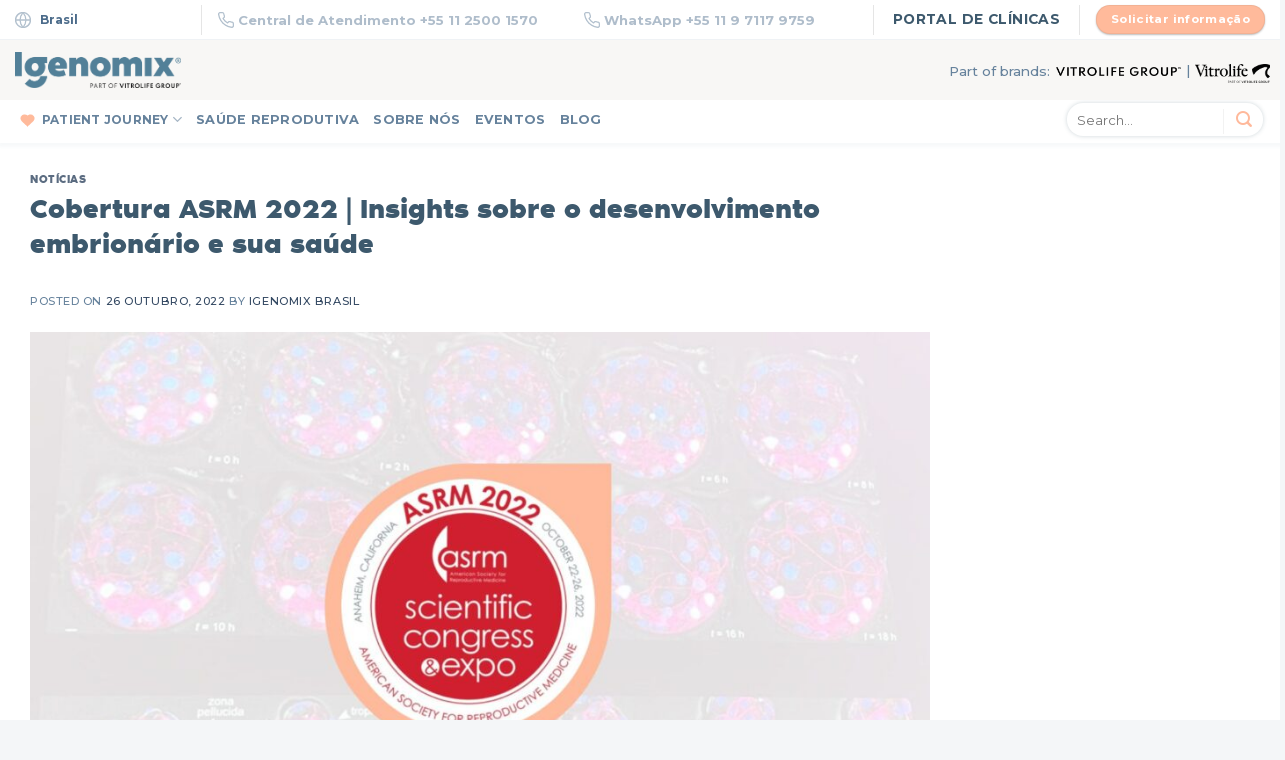

--- FILE ---
content_type: text/html; charset=UTF-8
request_url: https://www.igenomix.com.br/press-and-news/cobertura-asrm-2022-insights-sobre-o-desenvolvimento-embrionario-e-sua-saude/
body_size: 24338
content:
<!DOCTYPE html>
<!--[if IE 9 ]> <html lang="pt-BR" class="ie9 loading-site no-js"> <![endif]-->
<!--[if IE 8 ]> <html lang="pt-BR" class="ie8 loading-site no-js"> <![endif]-->
<!--[if (gte IE 9)|!(IE)]><!--><html lang="pt-BR" class="loading-site no-js"> <!--<![endif]-->
<head>
<link rel="alternate" href="https://www.igenomix.es/" hreflang="es-es" />
<link rel="alternate" href="https://www.igenomix.pe/" hreflang="es-pe" />
	 <script type="text/javascript">
        var onloadCallback = function() {
            grecaptcha.render('recaptcha_google', {
            'sitekey' : '6LcL8tkZAAAAABMgAVY1WvTvwxV-rOwLtI5bb8xJ',
            'theme' : 'light',
            'callback' : verifyCallback
            });
        };
</script>
	<meta name="facebook-domain-verification" content="3tykin8js6h47i2a9mfb2r7l7ps9r3" />
	<meta charset="UTF-8" />
	<meta name="viewport" content="width=device-width, initial-scale=1.0, maximum-scale=1.0, user-scalable=no" />

	<link rel="profile" href="http://gmpg.org/xfn/11" />
	<link rel="pingback" href="https://www.igenomix.com.br/xmlrpc.php" />
	<link rel="preload" href="https://www.igenomix.com.br/wp-content/themes/igenomix/fonts/noirpro-regular-webfont.woff2" as="font" type="font/woff2" crossorigin>
		
	
	<script>(function(html){html.className = html.className.replace(/\bno-js\b/,'js')})(document.documentElement);</script>
<meta name='robots' content='index, follow, max-image-preview:large, max-snippet:-1, max-video-preview:-1' />

	<!-- This site is optimized with the Yoast SEO plugin v20.12 - https://yoast.com/wordpress/plugins/seo/ -->
	<title>Cobertura ASRM 2022 | Insights sobre o desenvolvimento embrionário e sua saúde</title>
	<meta name="description" content="Destaques da ASRM 2022 na cobertura da Igenomix Brasil do Congresso Americano de Medicina Reprodutiva focam embrião e seu desenvolvimento" />
	<link rel="canonical" href="https://www.igenomix.com.br/press-and-news/cobertura-asrm-2022-insights-sobre-o-desenvolvimento-embrionario-e-sua-saude/" />
	<meta name="twitter:card" content="summary_large_image" />
	<meta name="twitter:title" content="Cobertura ASRM 2022 | Insights sobre o desenvolvimento embrionário e sua saúde" />
	<meta name="twitter:description" content="Destaques da ASRM 2022 na cobertura da Igenomix Brasil do Congresso Americano de Medicina Reprodutiva focam embrião e seu desenvolvimento" />
	<meta name="twitter:image" content="https://www.igenomix.com.br/wp-content/uploads/2022/10/portada-cobertura-dia-2.jpg" />
	<meta name="twitter:creator" content="@igenomixbrasil" />
	<meta name="twitter:site" content="@igenomixbrasil" />
	<meta name="twitter:label1" content="Escrito por" />
	<meta name="twitter:data1" content="Igenomix Brasil" />
	<meta name="twitter:label2" content="Est. tempo de leitura" />
	<meta name="twitter:data2" content="11 minutos" />
	<script type="application/ld+json" class="yoast-schema-graph">{"@context":"https://schema.org","@graph":[{"@type":"Article","@id":"https://www.igenomix.com.br/press-and-news/cobertura-asrm-2022-insights-sobre-o-desenvolvimento-embrionario-e-sua-saude/#article","isPartOf":{"@id":"https://www.igenomix.com.br/press-and-news/cobertura-asrm-2022-insights-sobre-o-desenvolvimento-embrionario-e-sua-saude/"},"author":{"name":"Igenomix Brasil","@id":"https://www.igenomix.com.br/#/schema/person/e1b4373cddb123db275fa0de131ceb13"},"headline":"Cobertura ASRM 2022 | Insights sobre o desenvolvimento embrionário e sua saúde","datePublished":"2022-10-26T15:54:01+00:00","dateModified":"2025-04-28T12:42:50+00:00","mainEntityOfPage":{"@id":"https://www.igenomix.com.br/press-and-news/cobertura-asrm-2022-insights-sobre-o-desenvolvimento-embrionario-e-sua-saude/"},"wordCount":905,"publisher":{"@id":"https://www.igenomix.com.br/#organization"},"image":{"@id":"https://www.igenomix.com.br/press-and-news/cobertura-asrm-2022-insights-sobre-o-desenvolvimento-embrionario-e-sua-saude/#primaryimage"},"thumbnailUrl":"https://www.igenomix.com.br/wp-content/uploads/2022/10/portada-cobertura-dia-2.jpg","keywords":["asrm","asrm 2022","embrião"],"articleSection":["Notícias"],"inLanguage":"pt-BR"},{"@type":"WebPage","@id":"https://www.igenomix.com.br/press-and-news/cobertura-asrm-2022-insights-sobre-o-desenvolvimento-embrionario-e-sua-saude/","url":"https://www.igenomix.com.br/press-and-news/cobertura-asrm-2022-insights-sobre-o-desenvolvimento-embrionario-e-sua-saude/","name":"Cobertura ASRM 2022 | Insights sobre o desenvolvimento embrionário e sua saúde","isPartOf":{"@id":"https://www.igenomix.com.br/#website"},"primaryImageOfPage":{"@id":"https://www.igenomix.com.br/press-and-news/cobertura-asrm-2022-insights-sobre-o-desenvolvimento-embrionario-e-sua-saude/#primaryimage"},"image":{"@id":"https://www.igenomix.com.br/press-and-news/cobertura-asrm-2022-insights-sobre-o-desenvolvimento-embrionario-e-sua-saude/#primaryimage"},"thumbnailUrl":"https://www.igenomix.com.br/wp-content/uploads/2022/10/portada-cobertura-dia-2.jpg","datePublished":"2022-10-26T15:54:01+00:00","dateModified":"2025-04-28T12:42:50+00:00","description":"Destaques da ASRM 2022 na cobertura da Igenomix Brasil do Congresso Americano de Medicina Reprodutiva focam embrião e seu desenvolvimento","breadcrumb":{"@id":"https://www.igenomix.com.br/press-and-news/cobertura-asrm-2022-insights-sobre-o-desenvolvimento-embrionario-e-sua-saude/#breadcrumb"},"inLanguage":"pt-BR","potentialAction":[{"@type":"ReadAction","target":["https://www.igenomix.com.br/press-and-news/cobertura-asrm-2022-insights-sobre-o-desenvolvimento-embrionario-e-sua-saude/"]}]},{"@type":"ImageObject","inLanguage":"pt-BR","@id":"https://www.igenomix.com.br/press-and-news/cobertura-asrm-2022-insights-sobre-o-desenvolvimento-embrionario-e-sua-saude/#primaryimage","url":"https://www.igenomix.com.br/wp-content/uploads/2022/10/portada-cobertura-dia-2.jpg","contentUrl":"https://www.igenomix.com.br/wp-content/uploads/2022/10/portada-cobertura-dia-2.jpg","width":1920,"height":1080,"caption":"Cobertura ASRM 2022"},{"@type":"BreadcrumbList","@id":"https://www.igenomix.com.br/press-and-news/cobertura-asrm-2022-insights-sobre-o-desenvolvimento-embrionario-e-sua-saude/#breadcrumb","itemListElement":[{"@type":"ListItem","position":1,"name":"Blog","item":"https://www.igenomix.com.br/our-blog/"},{"@type":"ListItem","position":2,"name":"Cobertura ASRM 2022 | Insights sobre o desenvolvimento embrionário e sua saúde"}]},{"@type":"WebSite","@id":"https://www.igenomix.com.br/#website","url":"https://www.igenomix.com.br/","name":"Igenomix Brasil","description":"Serviços avançados em Genética Reprodutiva","publisher":{"@id":"https://www.igenomix.com.br/#organization"},"potentialAction":[{"@type":"SearchAction","target":{"@type":"EntryPoint","urlTemplate":"https://www.igenomix.com.br/?s={search_term_string}"},"query-input":"required name=search_term_string"}],"inLanguage":"pt-BR"},{"@type":"Organization","@id":"https://www.igenomix.com.br/#organization","name":"Igenomix Brasil","url":"https://www.igenomix.com.br/","logo":{"@type":"ImageObject","inLanguage":"pt-BR","@id":"https://www.igenomix.com.br/#/schema/logo/image/","url":"https://www.igenomix.com.br/wp-content/uploads/2022/09/IGENOMIX_PartOfVitrolifeGroup_black.png","contentUrl":"https://www.igenomix.com.br/wp-content/uploads/2022/09/IGENOMIX_PartOfVitrolifeGroup_black.png","width":3126,"height":675,"caption":"Igenomix Brasil"},"image":{"@id":"https://www.igenomix.com.br/#/schema/logo/image/"},"sameAs":["https://www.facebook.com/igenomixbrasil/","https://twitter.com/igenomixbrasil","https://www.instagram.com/igenomixbrasil/","https://www.linkedin.com/company/igenomix-brasil/"]},{"@type":"Person","@id":"https://www.igenomix.com.br/#/schema/person/e1b4373cddb123db275fa0de131ceb13","name":"Igenomix Brasil","image":{"@type":"ImageObject","inLanguage":"pt-BR","@id":"https://www.igenomix.com.br/#/schema/person/image/","url":"https://secure.gravatar.com/avatar/0064900768868ee4dd1623e12f0a24cb?s=96&d=mm&r=g","contentUrl":"https://secure.gravatar.com/avatar/0064900768868ee4dd1623e12f0a24cb?s=96&d=mm&r=g","caption":"Igenomix Brasil"},"url":"https://www.igenomix.com.br/author/marketingbrazil/"}]}</script>
	<!-- / Yoast SEO plugin. -->


<link rel='dns-prefetch' href='//use.fontawesome.com' />
<link rel="alternate" type="application/rss+xml" title="Feed para Igenomix Brasil &raquo;" href="https://www.igenomix.com.br/feed/" />
<link rel="alternate" type="application/rss+xml" title="Feed de comentários para Igenomix Brasil &raquo;" href="https://www.igenomix.com.br/comments/feed/" />
<link rel="alternate" type="application/rss+xml" title="Feed de comentários para Igenomix Brasil &raquo; Cobertura ASRM 2022 | Insights sobre o desenvolvimento embrionário e sua saúde" href="https://www.igenomix.com.br/press-and-news/cobertura-asrm-2022-insights-sobre-o-desenvolvimento-embrionario-e-sua-saude/feed/" />
<script type="text/javascript">
window._wpemojiSettings = {"baseUrl":"https:\/\/s.w.org\/images\/core\/emoji\/14.0.0\/72x72\/","ext":".png","svgUrl":"https:\/\/s.w.org\/images\/core\/emoji\/14.0.0\/svg\/","svgExt":".svg","source":{"concatemoji":"https:\/\/www.igenomix.com.br\/wp-includes\/js\/wp-emoji-release.min.js?ver=6.2.8"}};
/*! This file is auto-generated */
!function(e,a,t){var n,r,o,i=a.createElement("canvas"),p=i.getContext&&i.getContext("2d");function s(e,t){p.clearRect(0,0,i.width,i.height),p.fillText(e,0,0);e=i.toDataURL();return p.clearRect(0,0,i.width,i.height),p.fillText(t,0,0),e===i.toDataURL()}function c(e){var t=a.createElement("script");t.src=e,t.defer=t.type="text/javascript",a.getElementsByTagName("head")[0].appendChild(t)}for(o=Array("flag","emoji"),t.supports={everything:!0,everythingExceptFlag:!0},r=0;r<o.length;r++)t.supports[o[r]]=function(e){if(p&&p.fillText)switch(p.textBaseline="top",p.font="600 32px Arial",e){case"flag":return s("\ud83c\udff3\ufe0f\u200d\u26a7\ufe0f","\ud83c\udff3\ufe0f\u200b\u26a7\ufe0f")?!1:!s("\ud83c\uddfa\ud83c\uddf3","\ud83c\uddfa\u200b\ud83c\uddf3")&&!s("\ud83c\udff4\udb40\udc67\udb40\udc62\udb40\udc65\udb40\udc6e\udb40\udc67\udb40\udc7f","\ud83c\udff4\u200b\udb40\udc67\u200b\udb40\udc62\u200b\udb40\udc65\u200b\udb40\udc6e\u200b\udb40\udc67\u200b\udb40\udc7f");case"emoji":return!s("\ud83e\udef1\ud83c\udffb\u200d\ud83e\udef2\ud83c\udfff","\ud83e\udef1\ud83c\udffb\u200b\ud83e\udef2\ud83c\udfff")}return!1}(o[r]),t.supports.everything=t.supports.everything&&t.supports[o[r]],"flag"!==o[r]&&(t.supports.everythingExceptFlag=t.supports.everythingExceptFlag&&t.supports[o[r]]);t.supports.everythingExceptFlag=t.supports.everythingExceptFlag&&!t.supports.flag,t.DOMReady=!1,t.readyCallback=function(){t.DOMReady=!0},t.supports.everything||(n=function(){t.readyCallback()},a.addEventListener?(a.addEventListener("DOMContentLoaded",n,!1),e.addEventListener("load",n,!1)):(e.attachEvent("onload",n),a.attachEvent("onreadystatechange",function(){"complete"===a.readyState&&t.readyCallback()})),(e=t.source||{}).concatemoji?c(e.concatemoji):e.wpemoji&&e.twemoji&&(c(e.twemoji),c(e.wpemoji)))}(window,document,window._wpemojiSettings);
</script>
<style type="text/css">
img.wp-smiley,
img.emoji {
	display: inline !important;
	border: none !important;
	box-shadow: none !important;
	height: 1em !important;
	width: 1em !important;
	margin: 0 0.07em !important;
	vertical-align: -0.1em !important;
	background: none !important;
	padding: 0 !important;
}
</style>
	<link rel='stylesheet' id='wp-block-library-css' href='https://www.igenomix.com.br/wp-includes/css/dist/block-library/style.min.css?ver=6.2.8' type='text/css' media='all' />
<style id='safe-svg-svg-icon-style-inline-css' type='text/css'>
.safe-svg-cover{text-align:center}.safe-svg-cover .safe-svg-inside{display:inline-block;max-width:100%}.safe-svg-cover svg{height:100%;max-height:100%;max-width:100%;width:100%}

</style>
<link rel='stylesheet' id='classic-theme-styles-css' href='https://www.igenomix.com.br/wp-includes/css/classic-themes.min.css?ver=6.2.8' type='text/css' media='all' />
<style id='global-styles-inline-css' type='text/css'>
body{--wp--preset--color--black: #000000;--wp--preset--color--cyan-bluish-gray: #abb8c3;--wp--preset--color--white: #ffffff;--wp--preset--color--pale-pink: #f78da7;--wp--preset--color--vivid-red: #cf2e2e;--wp--preset--color--luminous-vivid-orange: #ff6900;--wp--preset--color--luminous-vivid-amber: #fcb900;--wp--preset--color--light-green-cyan: #7bdcb5;--wp--preset--color--vivid-green-cyan: #00d084;--wp--preset--color--pale-cyan-blue: #8ed1fc;--wp--preset--color--vivid-cyan-blue: #0693e3;--wp--preset--color--vivid-purple: #9b51e0;--wp--preset--gradient--vivid-cyan-blue-to-vivid-purple: linear-gradient(135deg,rgba(6,147,227,1) 0%,rgb(155,81,224) 100%);--wp--preset--gradient--light-green-cyan-to-vivid-green-cyan: linear-gradient(135deg,rgb(122,220,180) 0%,rgb(0,208,130) 100%);--wp--preset--gradient--luminous-vivid-amber-to-luminous-vivid-orange: linear-gradient(135deg,rgba(252,185,0,1) 0%,rgba(255,105,0,1) 100%);--wp--preset--gradient--luminous-vivid-orange-to-vivid-red: linear-gradient(135deg,rgba(255,105,0,1) 0%,rgb(207,46,46) 100%);--wp--preset--gradient--very-light-gray-to-cyan-bluish-gray: linear-gradient(135deg,rgb(238,238,238) 0%,rgb(169,184,195) 100%);--wp--preset--gradient--cool-to-warm-spectrum: linear-gradient(135deg,rgb(74,234,220) 0%,rgb(151,120,209) 20%,rgb(207,42,186) 40%,rgb(238,44,130) 60%,rgb(251,105,98) 80%,rgb(254,248,76) 100%);--wp--preset--gradient--blush-light-purple: linear-gradient(135deg,rgb(255,206,236) 0%,rgb(152,150,240) 100%);--wp--preset--gradient--blush-bordeaux: linear-gradient(135deg,rgb(254,205,165) 0%,rgb(254,45,45) 50%,rgb(107,0,62) 100%);--wp--preset--gradient--luminous-dusk: linear-gradient(135deg,rgb(255,203,112) 0%,rgb(199,81,192) 50%,rgb(65,88,208) 100%);--wp--preset--gradient--pale-ocean: linear-gradient(135deg,rgb(255,245,203) 0%,rgb(182,227,212) 50%,rgb(51,167,181) 100%);--wp--preset--gradient--electric-grass: linear-gradient(135deg,rgb(202,248,128) 0%,rgb(113,206,126) 100%);--wp--preset--gradient--midnight: linear-gradient(135deg,rgb(2,3,129) 0%,rgb(40,116,252) 100%);--wp--preset--duotone--dark-grayscale: url('#wp-duotone-dark-grayscale');--wp--preset--duotone--grayscale: url('#wp-duotone-grayscale');--wp--preset--duotone--purple-yellow: url('#wp-duotone-purple-yellow');--wp--preset--duotone--blue-red: url('#wp-duotone-blue-red');--wp--preset--duotone--midnight: url('#wp-duotone-midnight');--wp--preset--duotone--magenta-yellow: url('#wp-duotone-magenta-yellow');--wp--preset--duotone--purple-green: url('#wp-duotone-purple-green');--wp--preset--duotone--blue-orange: url('#wp-duotone-blue-orange');--wp--preset--font-size--small: 13px;--wp--preset--font-size--medium: 20px;--wp--preset--font-size--large: 36px;--wp--preset--font-size--x-large: 42px;--wp--preset--spacing--20: 0.44rem;--wp--preset--spacing--30: 0.67rem;--wp--preset--spacing--40: 1rem;--wp--preset--spacing--50: 1.5rem;--wp--preset--spacing--60: 2.25rem;--wp--preset--spacing--70: 3.38rem;--wp--preset--spacing--80: 5.06rem;--wp--preset--shadow--natural: 6px 6px 9px rgba(0, 0, 0, 0.2);--wp--preset--shadow--deep: 12px 12px 50px rgba(0, 0, 0, 0.4);--wp--preset--shadow--sharp: 6px 6px 0px rgba(0, 0, 0, 0.2);--wp--preset--shadow--outlined: 6px 6px 0px -3px rgba(255, 255, 255, 1), 6px 6px rgba(0, 0, 0, 1);--wp--preset--shadow--crisp: 6px 6px 0px rgba(0, 0, 0, 1);}:where(.is-layout-flex){gap: 0.5em;}body .is-layout-flow > .alignleft{float: left;margin-inline-start: 0;margin-inline-end: 2em;}body .is-layout-flow > .alignright{float: right;margin-inline-start: 2em;margin-inline-end: 0;}body .is-layout-flow > .aligncenter{margin-left: auto !important;margin-right: auto !important;}body .is-layout-constrained > .alignleft{float: left;margin-inline-start: 0;margin-inline-end: 2em;}body .is-layout-constrained > .alignright{float: right;margin-inline-start: 2em;margin-inline-end: 0;}body .is-layout-constrained > .aligncenter{margin-left: auto !important;margin-right: auto !important;}body .is-layout-constrained > :where(:not(.alignleft):not(.alignright):not(.alignfull)){max-width: var(--wp--style--global--content-size);margin-left: auto !important;margin-right: auto !important;}body .is-layout-constrained > .alignwide{max-width: var(--wp--style--global--wide-size);}body .is-layout-flex{display: flex;}body .is-layout-flex{flex-wrap: wrap;align-items: center;}body .is-layout-flex > *{margin: 0;}:where(.wp-block-columns.is-layout-flex){gap: 2em;}.has-black-color{color: var(--wp--preset--color--black) !important;}.has-cyan-bluish-gray-color{color: var(--wp--preset--color--cyan-bluish-gray) !important;}.has-white-color{color: var(--wp--preset--color--white) !important;}.has-pale-pink-color{color: var(--wp--preset--color--pale-pink) !important;}.has-vivid-red-color{color: var(--wp--preset--color--vivid-red) !important;}.has-luminous-vivid-orange-color{color: var(--wp--preset--color--luminous-vivid-orange) !important;}.has-luminous-vivid-amber-color{color: var(--wp--preset--color--luminous-vivid-amber) !important;}.has-light-green-cyan-color{color: var(--wp--preset--color--light-green-cyan) !important;}.has-vivid-green-cyan-color{color: var(--wp--preset--color--vivid-green-cyan) !important;}.has-pale-cyan-blue-color{color: var(--wp--preset--color--pale-cyan-blue) !important;}.has-vivid-cyan-blue-color{color: var(--wp--preset--color--vivid-cyan-blue) !important;}.has-vivid-purple-color{color: var(--wp--preset--color--vivid-purple) !important;}.has-black-background-color{background-color: var(--wp--preset--color--black) !important;}.has-cyan-bluish-gray-background-color{background-color: var(--wp--preset--color--cyan-bluish-gray) !important;}.has-white-background-color{background-color: var(--wp--preset--color--white) !important;}.has-pale-pink-background-color{background-color: var(--wp--preset--color--pale-pink) !important;}.has-vivid-red-background-color{background-color: var(--wp--preset--color--vivid-red) !important;}.has-luminous-vivid-orange-background-color{background-color: var(--wp--preset--color--luminous-vivid-orange) !important;}.has-luminous-vivid-amber-background-color{background-color: var(--wp--preset--color--luminous-vivid-amber) !important;}.has-light-green-cyan-background-color{background-color: var(--wp--preset--color--light-green-cyan) !important;}.has-vivid-green-cyan-background-color{background-color: var(--wp--preset--color--vivid-green-cyan) !important;}.has-pale-cyan-blue-background-color{background-color: var(--wp--preset--color--pale-cyan-blue) !important;}.has-vivid-cyan-blue-background-color{background-color: var(--wp--preset--color--vivid-cyan-blue) !important;}.has-vivid-purple-background-color{background-color: var(--wp--preset--color--vivid-purple) !important;}.has-black-border-color{border-color: var(--wp--preset--color--black) !important;}.has-cyan-bluish-gray-border-color{border-color: var(--wp--preset--color--cyan-bluish-gray) !important;}.has-white-border-color{border-color: var(--wp--preset--color--white) !important;}.has-pale-pink-border-color{border-color: var(--wp--preset--color--pale-pink) !important;}.has-vivid-red-border-color{border-color: var(--wp--preset--color--vivid-red) !important;}.has-luminous-vivid-orange-border-color{border-color: var(--wp--preset--color--luminous-vivid-orange) !important;}.has-luminous-vivid-amber-border-color{border-color: var(--wp--preset--color--luminous-vivid-amber) !important;}.has-light-green-cyan-border-color{border-color: var(--wp--preset--color--light-green-cyan) !important;}.has-vivid-green-cyan-border-color{border-color: var(--wp--preset--color--vivid-green-cyan) !important;}.has-pale-cyan-blue-border-color{border-color: var(--wp--preset--color--pale-cyan-blue) !important;}.has-vivid-cyan-blue-border-color{border-color: var(--wp--preset--color--vivid-cyan-blue) !important;}.has-vivid-purple-border-color{border-color: var(--wp--preset--color--vivid-purple) !important;}.has-vivid-cyan-blue-to-vivid-purple-gradient-background{background: var(--wp--preset--gradient--vivid-cyan-blue-to-vivid-purple) !important;}.has-light-green-cyan-to-vivid-green-cyan-gradient-background{background: var(--wp--preset--gradient--light-green-cyan-to-vivid-green-cyan) !important;}.has-luminous-vivid-amber-to-luminous-vivid-orange-gradient-background{background: var(--wp--preset--gradient--luminous-vivid-amber-to-luminous-vivid-orange) !important;}.has-luminous-vivid-orange-to-vivid-red-gradient-background{background: var(--wp--preset--gradient--luminous-vivid-orange-to-vivid-red) !important;}.has-very-light-gray-to-cyan-bluish-gray-gradient-background{background: var(--wp--preset--gradient--very-light-gray-to-cyan-bluish-gray) !important;}.has-cool-to-warm-spectrum-gradient-background{background: var(--wp--preset--gradient--cool-to-warm-spectrum) !important;}.has-blush-light-purple-gradient-background{background: var(--wp--preset--gradient--blush-light-purple) !important;}.has-blush-bordeaux-gradient-background{background: var(--wp--preset--gradient--blush-bordeaux) !important;}.has-luminous-dusk-gradient-background{background: var(--wp--preset--gradient--luminous-dusk) !important;}.has-pale-ocean-gradient-background{background: var(--wp--preset--gradient--pale-ocean) !important;}.has-electric-grass-gradient-background{background: var(--wp--preset--gradient--electric-grass) !important;}.has-midnight-gradient-background{background: var(--wp--preset--gradient--midnight) !important;}.has-small-font-size{font-size: var(--wp--preset--font-size--small) !important;}.has-medium-font-size{font-size: var(--wp--preset--font-size--medium) !important;}.has-large-font-size{font-size: var(--wp--preset--font-size--large) !important;}.has-x-large-font-size{font-size: var(--wp--preset--font-size--x-large) !important;}
.wp-block-navigation a:where(:not(.wp-element-button)){color: inherit;}
:where(.wp-block-columns.is-layout-flex){gap: 2em;}
.wp-block-pullquote{font-size: 1.5em;line-height: 1.6;}
</style>
<link rel='stylesheet' id='load-fa-css' href='https://use.fontawesome.com/releases/v5.8.2/css/all.css?ver=6.2.8' type='text/css' media='all' />
<link rel='stylesheet' id='flatsome-icons-css' href='https://www.igenomix.com.br/wp-content/themes/flatsome/assets/css/fl-icons.css?ver=3.3' type='text/css' media='all' />
<link rel='stylesheet' id='tablepress-datatables-buttons-css' href='https://www.igenomix.com.br/wp-content/plugins/tablepress-datatables-buttons/css/buttons.dataTables.min.css?ver=1.5' type='text/css' media='all' />
<link rel='stylesheet' id='tablepress-default-css' href='https://www.igenomix.com.br/wp-content/plugins/tablepress/css/build/default.css?ver=2.2.5' type='text/css' media='all' />
<link rel='stylesheet' id='flatsome-main-css' href='https://www.igenomix.com.br/wp-content/themes/flatsome/assets/css/flatsome.css?ver=3.8.1' type='text/css' media='all' />
<link rel='stylesheet' id='flatsome-style-css' href='https://www.igenomix.com.br/wp-content/themes/igenomix/style.css?ver=3.0' type='text/css' media='all' />
<script type='text/javascript' src='https://www.igenomix.com.br/wp-includes/js/jquery/jquery.min.js?ver=3.6.4' id='jquery-core-js'></script>
<script type='text/javascript' src='https://www.igenomix.com.br/wp-includes/js/jquery/jquery-migrate.min.js?ver=3.4.0' id='jquery-migrate-js'></script>
<script type='text/javascript' src='https://www.igenomix.com.br/wp-content/themes/igenomix/js/emptyTextArea.js?ver=6.2.8' id='emptyTextArea-js'></script>
<link rel="https://api.w.org/" href="https://www.igenomix.com.br/wp-json/" /><link rel="alternate" type="application/json" href="https://www.igenomix.com.br/wp-json/wp/v2/posts/21465" /><link rel="EditURI" type="application/rsd+xml" title="RSD" href="https://www.igenomix.com.br/xmlrpc.php?rsd" />
<link rel="wlwmanifest" type="application/wlwmanifest+xml" href="https://www.igenomix.com.br/wp-includes/wlwmanifest.xml" />

<link rel='shortlink' href='https://www.igenomix.com.br/?p=21465' />
<link rel="alternate" type="application/json+oembed" href="https://www.igenomix.com.br/wp-json/oembed/1.0/embed?url=https%3A%2F%2Fwww.igenomix.com.br%2Fpress-and-news%2Fcobertura-asrm-2022-insights-sobre-o-desenvolvimento-embrionario-e-sua-saude%2F" />
<link rel="alternate" type="text/xml+oembed" href="https://www.igenomix.com.br/wp-json/oembed/1.0/embed?url=https%3A%2F%2Fwww.igenomix.com.br%2Fpress-and-news%2Fcobertura-asrm-2022-insights-sobre-o-desenvolvimento-embrionario-e-sua-saude%2F&#038;format=xml" />
<style>.bg{opacity: 0; transition: opacity 1s; -webkit-transition: opacity 1s;} .bg-loaded{opacity: 1;}</style><!--[if IE]><link rel="stylesheet" type="text/css" href="https://www.igenomix.com.br/wp-content/themes/flatsome/assets/css/ie-fallback.css"><script src="//cdnjs.cloudflare.com/ajax/libs/html5shiv/3.6.1/html5shiv.js"></script><script>var head = document.getElementsByTagName('head')[0],style = document.createElement('style');style.type = 'text/css';style.styleSheet.cssText = ':before,:after{content:none !important';head.appendChild(style);setTimeout(function(){head.removeChild(style);}, 0);</script><script src="https://www.igenomix.com.br/wp-content/themes/flatsome/assets/libs/ie-flexibility.js"></script><![endif]-->    <script type="text/javascript">
    WebFontConfig = {
      google: { families: [ "Open+Sans:regular,800","Montserrat:regular,500","Montserrat:regular,700","Dancing+Script:regular,400", ] }
    };
    (function() {
      var wf = document.createElement('script');
      wf.src = 'https://ajax.googleapis.com/ajax/libs/webfont/1/webfont.js';
      wf.type = 'text/javascript';
      wf.async = 'true';
      var s = document.getElementsByTagName('script')[0];
      s.parentNode.insertBefore(wf, s);
    })(); </script>
  <script src="https://track.gaconnector.com/gaconnector.js" type="text/javascript"></script>
<script type="text/javascript">gaconnector2.track("356ea568e52fb2949e3307077b2cc4ec");</script>
<link rel="stylesheet" href="https://use.fontawesome.com/releases/v5.7.2/css/all.css" integrity="sha384-fnmOCqbTlWIlj8LyTjo7mOUStjsKC4pOpQbqyi7RrhN7udi9RwhKkMHpvLbHG9Sr" crossorigin="anonymous">

<link rel="stylesheet" href="/wp-content/themes/igenomix/css/owl.carousel.css" >

<!--  Added by GoogleAnalytics integration -->

<script>
  (function(i,s,o,g,r,a,m){i['GoogleAnalyticsObject']=r;i[r]=i[r]||function(){
  (i[r].q=i[r].q||[]).push(arguments)},i[r].l=1*new Date();a=s.createElement(o),
  m=s.getElementsByTagName(o)[0];a.async=1;a.src=g;m.parentNode.insertBefore(a,m)
  })(window,document,'script','//www.google-analytics.com/analytics.js','ga');

  ga('create', 'UA-135010602-1', 'auto');
  ga('send', 'pageview');
</script>

<!-- /Added by GoogleAnalytics integration -->

<!-- Google Tag Manager for <head>-->
<script>(function(w,d,s,l,i){w[l]=w[l]||[];w[l].push({'gtm.start':
new Date().getTime(),event:'gtm.js'});var f=d.getElementsByTagName(s)[0],
j=d.createElement(s),dl=l!='dataLayer'?'&l='+l:'';j.async=true;j.src=
'https://www.googletagmanager.com/gtm.js?id='+i+dl;f.parentNode.insertBefore(j,f);
})(window,document,'script','dataLayer','GTM-WQVNL6K');</script>
<!-- End Google Tag Manager -->
<!-- Global site tag (gtag.js) - Google Ads: 882473678 --> <script async src="https://www.googletagmanager.com/gtag/js?id=AW-882473678"></script> <script> window.dataLayer = window.dataLayer || []; function gtag(){dataLayer.push(arguments);} gtag('js', new Date()); gtag('config', 'AW-882473678'); </script> 
<!-- Event snippet for Formulário do site conversion page In your html page, add the snippet and call gtag_report_conversion when someone clicks on the chosen link or button. --> <script> function gtag_report_conversion(url) { var callback = function () { if (typeof(url) != 'undefined') { window.location = url; } }; gtag('event', 'conversion', { 'send_to': 'AW-882473678/IgZnCOCs3NUBEM715aQD', 'event_callback': callback }); return false; } </script> 
<link rel="icon" href="https://www.igenomix.com.br/wp-content/uploads/2019/10/cropped-ig-icon-32x32.png" sizes="32x32" />
<link rel="icon" href="https://www.igenomix.com.br/wp-content/uploads/2019/10/cropped-ig-icon-192x192.png" sizes="192x192" />
<link rel="apple-touch-icon" href="https://www.igenomix.com.br/wp-content/uploads/2019/10/cropped-ig-icon-180x180.png" />
<meta name="msapplication-TileImage" content="https://www.igenomix.com.br/wp-content/uploads/2019/10/cropped-ig-icon-270x270.png" />
<style id="custom-css" type="text/css">:root {--primary-color: #3d596d;}.full-width .ubermenu-nav, .container, .row{max-width: 1310px}.row.row-collapse{max-width: 1280px}.row.row-small{max-width: 1302.5px}.row.row-large{max-width: 1340px}.header-main{height: 91px}#logo img{max-height: 91px}#logo{width:166px;}.header-bottom{min-height: 43px}.header-top{min-height: 40px}.transparent .header-main{height: 30px}.transparent #logo img{max-height: 30px}.has-transparent + .page-title:first-of-type,.has-transparent + #main > .page-title,.has-transparent + #main > div > .page-title,.has-transparent + #main .page-header-wrapper:first-of-type .page-title{padding-top: 110px;}.header.show-on-scroll,.stuck .header-main{height:70px!important}.stuck #logo img{max-height: 70px!important}.header-bg-color, .header-wrapper {background-color: #f4f6f8}.header-bottom {background-color: #e8ecf0}.header-main .nav > li > a{line-height: 16px }.header-bottom-nav > li > a{line-height: 16px }@media (max-width: 549px) {.header-main{height: 70px}#logo img{max-height: 70px}}.nav-dropdown{font-size:90%}.header-top{background-color:#ffffff!important;}/* Color */.accordion-title.active, .has-icon-bg .icon .icon-inner,.logo a, .primary.is-underline, .primary.is-link, .badge-outline .badge-inner, .nav-outline > li.active> a,.nav-outline >li.active > a, .cart-icon strong,[data-color='primary'], .is-outline.primary{color: #3d596d;}/* Color !important */[data-text-color="primary"]{color: #3d596d!important;}/* Background Color */[data-text-bg="primary"]{background-color: #3d596d;}/* Background */.scroll-to-bullets a,.featured-title, .label-new.menu-item > a:after, .nav-pagination > li > .current,.nav-pagination > li > span:hover,.nav-pagination > li > a:hover,.has-hover:hover .badge-outline .badge-inner,button[type="submit"], .button.wc-forward:not(.checkout):not(.checkout-button), .button.submit-button, .button.primary:not(.is-outline),.featured-table .title,.is-outline:hover, .has-icon:hover .icon-label,.nav-dropdown-bold .nav-column li > a:hover, .nav-dropdown.nav-dropdown-bold > li > a:hover, .nav-dropdown-bold.dark .nav-column li > a:hover, .nav-dropdown.nav-dropdown-bold.dark > li > a:hover, .is-outline:hover, .tagcloud a:hover,.grid-tools a, input[type='submit']:not(.is-form), .box-badge:hover .box-text, input.button.alt,.nav-box > li > a:hover,.nav-box > li.active > a,.nav-pills > li.active > a ,.current-dropdown .cart-icon strong, .cart-icon:hover strong, .nav-line-bottom > li > a:before, .nav-line-grow > li > a:before, .nav-line > li > a:before,.banner, .header-top, .slider-nav-circle .flickity-prev-next-button:hover svg, .slider-nav-circle .flickity-prev-next-button:hover .arrow, .primary.is-outline:hover, .button.primary:not(.is-outline), input[type='submit'].primary, input[type='submit'].primary, input[type='reset'].button, input[type='button'].primary, .badge-inner{background-color: #3d596d;}/* Border */.nav-vertical.nav-tabs > li.active > a,.scroll-to-bullets a.active,.nav-pagination > li > .current,.nav-pagination > li > span:hover,.nav-pagination > li > a:hover,.has-hover:hover .badge-outline .badge-inner,.accordion-title.active,.featured-table,.is-outline:hover, .tagcloud a:hover,blockquote, .has-border, .cart-icon strong:after,.cart-icon strong,.blockUI:before, .processing:before,.loading-spin, .slider-nav-circle .flickity-prev-next-button:hover svg, .slider-nav-circle .flickity-prev-next-button:hover .arrow, .primary.is-outline:hover{border-color: #3d596d}.nav-tabs > li.active > a{border-top-color: #3d596d}.widget_shopping_cart_content .blockUI.blockOverlay:before { border-left-color: #3d596d }.woocommerce-checkout-review-order .blockUI.blockOverlay:before { border-left-color: #3d596d }/* Fill */.slider .flickity-prev-next-button:hover svg,.slider .flickity-prev-next-button:hover .arrow{fill: #3d596d;}/* Background Color */[data-icon-label]:after, .secondary.is-underline:hover,.secondary.is-outline:hover,.icon-label,.button.secondary:not(.is-outline),.button.alt:not(.is-outline), .badge-inner.on-sale, .button.checkout, .single_add_to_cart_button{ background-color:#ffba9b; }[data-text-bg="secondary"]{background-color: #ffba9b;}/* Color */.secondary.is-underline,.secondary.is-link, .secondary.is-outline,.stars a.active, .star-rating:before, .woocommerce-page .star-rating:before,.star-rating span:before, .color-secondary{color: #ffba9b}/* Color !important */[data-text-color="secondary"]{color: #ffba9b!important;}/* Border */.secondary.is-outline:hover{border-color:#ffba9b}body{font-size: 100%;}body{font-family:"Montserrat", sans-serif}body{font-weight: 500}body{color: #66829c}.nav > li > a {font-family:"Montserrat", sans-serif;}.nav > li > a {font-weight: 700;}h1,h2,h3,h4,h5,h6,.heading-font, .off-canvas-center .nav-sidebar.nav-vertical > li > a{font-family: "Open Sans", sans-serif;}h1,h2,h3,h4,h5,h6,.heading-font,.banner h1,.banner h2{font-weight: 800;}h1,h2,h3,h4,h5,h6,.heading-font{color: #3d596d;}button,.button{text-transform: none;}.alt-font{font-family: "Dancing Script", sans-serif;}.alt-font{font-weight: 400!important;}.header:not(.transparent) .header-nav.nav > li > a {color: #66829c;}.absolute-footer, html{background-color: #f4f6f8}/* Custom CSS *//* CN Fuera */.lista-paises .ch{display: none !important;}/* nueva cabecera vitrolife*/#wide-nav{display: block !important;}#wide-nav .button.secondary:not(.is-outline){background: white; border: none;}#masthead{background: #F8F7F5 !important;height: 60px;}.nav-uppercase a{letter-spacing: .02em;text-transform: uppercase !important;}.header-bottom .container{padding-left: 0 !important;}ul.nav-uppercase li:nth-child(1)#menu-item-17012:before{content: url("https://www.igenomix.es/wp-content/uploads/sites/5/2023/04/cora.png");display: inline-block;height: 15px;width: 12px;margin-right: 10px;transform: translateY(3px);}.logos-vitro{display: flex;align-items: flex-end;}.logos-vitro span{transform:translate(-1px, 1px);}.logos-vitro .vitro1 img{max-width: 125px !important;padding: 0 5px;box-sizing: content-box;}.logos-vitro .vitro2 img{max-width: 75px !important;transform:translate(5px, 3px);}.header-bottom{background-color: white;}.header-bottom ul{padding-left: 20px;}.accordeon-panel{background: pink !important;}.tabs-list .tab{display: inline-block;margin: 0 10px !important;font-weight: 700;color: #334862;padding: 10px 20px;border-radius: 15px;background-color: rgba(182, 192, 204, 0.15);cursor: pointer;}.tabs-list a:hover, .tabs-list .tab.active{background: #66829c !important;color: white !important;}.tabs-list .tab.active span{color: white;}/* Menu Journey*/@media screen and (min-width:750px){.we-guide-you ul{display: flex !important;min-width: 800px !important;justify-content: space-around !important;}.we-guide-you a{font-size: 12px !important;text-align: center;}}@media screen and (max-width:750px){.we-guide-you a{font-size: 14px !important;text-align: left;padding: 10px !important;}}.before-pregnant::before{display: block;content: '';width: 150px;height: 75px;background: url('https://www.igenomix.eu/wp-content/uploads/sites/25/2023/02/iStock-1267342379-1024x683.jpg') no-repeat center center / cover;}.ivf-process::before{display: block;content: '';width: 150px;height: 75px;background: url('https://www.igenomix.eu/wp-content/uploads/sites/25/2023/02/iStock-1131803197-1024x683.jpg') no-repeat center center / cover;}.healthy-pregnancy::before{display: block;content: '';width: 150px;height: 75px;background: url('https://www.igenomix.eu/wp-content/uploads/sites/25/2023/02/iStock-1302642176-1024x683.jpg') no-repeat center center / cover;}.after-birth::before{display: block;content: '';width: 150px;height: 75px;background: url('https://www.igenomix.eu/wp-content/uploads/sites/25/2023/02/iStock-1373098078-1024x683.jpg') no-repeat center center / cover;}.none-we-guide-you{display: none !important;}li.we-guide-you:before{content: url("https://www.igenomix.es/wp-content/uploads/sites/5/2023/04/cora.png");display: inline-block;height: 15px;width: 12px;margin-right: 10px;transform: translateY(3px);}/* Custom CSS Mobile */@media (max-width: 549px){#wide-nav{display: none !important;}#masthead{background: white !important;height: 60px;}.logos-vitro{padding: 10px 0;display: flex;align-items: flex-end;transform:translate(0px, -5px)}.logos-vitro span{transform:translate(-5px, 3px);}.logos-vitro .vitro1 img{max-width: 95px !important;padding: 5px;transform:translate(0px, 3px);}.logos-vitro .vitro2 img{max-width: 55px !important;transform:translate(10px, 4px);}.sidebar-menu .logos-vitro-movil{display: none !important;}}.label-new.menu-item > a:after{content:"Novo";}.label-hot.menu-item > a:after{content:"Quente";}.label-sale.menu-item > a:after{content:"Promoção";}.label-popular.menu-item > a:after{content:"Popular";}</style>		<style type="text/css" id="wp-custom-css">
			*/Cookies banner/
elemento {
}
#cookie-notice .cn-button {
    margin: 0 0 0 10px;
    border: none;
}
#cookie-notice, #cookie-notice * {
    -webkit-box-sizing: border-box;
    -moz-box-sizing: border-box;
    box-sizing: border-box;
}
.cn-button.wp-default {
    color: #fff;
    background: #66829c!important;
}

#cookie-notice #cn-accept-cookie {
    border-radius: 15px;
    background-color: #ffba9b !important;
}		</style>
		
                              <script>!function(e){var n="https://s.go-mpulse.net/boomerang/";if("False"=="True")e.BOOMR_config=e.BOOMR_config||{},e.BOOMR_config.PageParams=e.BOOMR_config.PageParams||{},e.BOOMR_config.PageParams.pci=!0,n="https://s2.go-mpulse.net/boomerang/";if(window.BOOMR_API_key="YN8S6-ZBRRV-B5UQS-XMGGN-CWSYQ",function(){function e(){if(!o){var e=document.createElement("script");e.id="boomr-scr-as",e.src=window.BOOMR.url,e.async=!0,i.parentNode.appendChild(e),o=!0}}function t(e){o=!0;var n,t,a,r,d=document,O=window;if(window.BOOMR.snippetMethod=e?"if":"i",t=function(e,n){var t=d.createElement("script");t.id=n||"boomr-if-as",t.src=window.BOOMR.url,BOOMR_lstart=(new Date).getTime(),e=e||d.body,e.appendChild(t)},!window.addEventListener&&window.attachEvent&&navigator.userAgent.match(/MSIE [67]\./))return window.BOOMR.snippetMethod="s",void t(i.parentNode,"boomr-async");a=document.createElement("IFRAME"),a.src="about:blank",a.title="",a.role="presentation",a.loading="eager",r=(a.frameElement||a).style,r.width=0,r.height=0,r.border=0,r.display="none",i.parentNode.appendChild(a);try{O=a.contentWindow,d=O.document.open()}catch(_){n=document.domain,a.src="javascript:var d=document.open();d.domain='"+n+"';void(0);",O=a.contentWindow,d=O.document.open()}if(n)d._boomrl=function(){this.domain=n,t()},d.write("<bo"+"dy onload='document._boomrl();'>");else if(O._boomrl=function(){t()},O.addEventListener)O.addEventListener("load",O._boomrl,!1);else if(O.attachEvent)O.attachEvent("onload",O._boomrl);d.close()}function a(e){window.BOOMR_onload=e&&e.timeStamp||(new Date).getTime()}if(!window.BOOMR||!window.BOOMR.version&&!window.BOOMR.snippetExecuted){window.BOOMR=window.BOOMR||{},window.BOOMR.snippetStart=(new Date).getTime(),window.BOOMR.snippetExecuted=!0,window.BOOMR.snippetVersion=12,window.BOOMR.url=n+"YN8S6-ZBRRV-B5UQS-XMGGN-CWSYQ";var i=document.currentScript||document.getElementsByTagName("script")[0],o=!1,r=document.createElement("link");if(r.relList&&"function"==typeof r.relList.supports&&r.relList.supports("preload")&&"as"in r)window.BOOMR.snippetMethod="p",r.href=window.BOOMR.url,r.rel="preload",r.as="script",r.addEventListener("load",e),r.addEventListener("error",function(){t(!0)}),setTimeout(function(){if(!o)t(!0)},3e3),BOOMR_lstart=(new Date).getTime(),i.parentNode.appendChild(r);else t(!1);if(window.addEventListener)window.addEventListener("load",a,!1);else if(window.attachEvent)window.attachEvent("onload",a)}}(),"".length>0)if(e&&"performance"in e&&e.performance&&"function"==typeof e.performance.setResourceTimingBufferSize)e.performance.setResourceTimingBufferSize();!function(){if(BOOMR=e.BOOMR||{},BOOMR.plugins=BOOMR.plugins||{},!BOOMR.plugins.AK){var n=""=="true"?1:0,t="",a="amko5syx24f6q2lp2wqq-f-e2d1b3bd1-clientnsv4-s.akamaihd.net",i="false"=="true"?2:1,o={"ak.v":"39","ak.cp":"1639078","ak.ai":parseInt("1056523",10),"ak.ol":"0","ak.cr":9,"ak.ipv":4,"ak.proto":"h2","ak.rid":"8b60c2ce","ak.r":48121,"ak.a2":n,"ak.m":"b","ak.n":"essl","ak.bpcip":"3.20.238.0","ak.cport":43534,"ak.gh":"23.62.38.239","ak.quicv":"","ak.tlsv":"tls1.3","ak.0rtt":"","ak.0rtt.ed":"","ak.csrc":"-","ak.acc":"","ak.t":"1768936865","ak.ak":"hOBiQwZUYzCg5VSAfCLimQ==jGZ2Uo+oZ0jdjoh1GSJ5Q/ngYv3G1w6nrXeBh0gz4xcsmm8O3QRGRS6QJuNaPx+ro/eOwIJZdgyGFXWIPcxE/36PuC+TiUx2FgPfr5fbIPRF5q0OcF7Pmxe0m8iq54iU4x6ls7VAbYNyTAZ3YNxay0nPDYKyA1vchO8WWw/VAeeEuChfUWHYJSo9H2E5l9kF4hoKmwuGd1xti5d1NScrtOZQvbN799yspbF2nUCWuhTfnS/OOEVcVSiD/bgbI2nJCuAQxN4gPLuSW7HT8Q/citQpcfSWc83fgL3Y1ejMkatlkJ/l1bU+e+Y3vbwtZTFkQqXDpuB7aOFPdSyHrrUaj10Ry8d25zSTTaKVpMoUmy6D1Wyr7GiZIDGKZiYiF+hUtOlR+18II1hQnXKaECLq+U/yHQAFhaBst3YloZhXlM4=","ak.pv":"17","ak.dpoabenc":"","ak.tf":i};if(""!==t)o["ak.ruds"]=t;var r={i:!1,av:function(n){var t="http.initiator";if(n&&(!n[t]||"spa_hard"===n[t]))o["ak.feo"]=void 0!==e.aFeoApplied?1:0,BOOMR.addVar(o)},rv:function(){var e=["ak.bpcip","ak.cport","ak.cr","ak.csrc","ak.gh","ak.ipv","ak.m","ak.n","ak.ol","ak.proto","ak.quicv","ak.tlsv","ak.0rtt","ak.0rtt.ed","ak.r","ak.acc","ak.t","ak.tf"];BOOMR.removeVar(e)}};BOOMR.plugins.AK={akVars:o,akDNSPreFetchDomain:a,init:function(){if(!r.i){var e=BOOMR.subscribe;e("before_beacon",r.av,null,null),e("onbeacon",r.rv,null,null),r.i=!0}return this},is_complete:function(){return!0}}}}()}(window);</script></head>

<body class="post-template-default single single-post postid-21465 single-format-standard lightbox">

<!-- Google Tag Manager (noscript) for <body>-->
<noscript><iframe src="https://www.googletagmanager.com/ns.html?id=GTM-WQVNL6K"
height="0" width="0" style="display:none;visibility:hidden"></iframe></noscript>
<!-- End Google Tag Manager (noscript) -->

<a class="skip-link screen-reader-text" href="#main">Skip to content</a>

<div class="lista-paises-row" style="display: none;">
    <ul class="lista-paises">
                <li class="pais-item bra" role="menuitem"><a href="https://www.igenomix.com.br" role="menuitem"
                target="_self">Brazil</a></li>
        <li class="pais-item ca" role="menuitem"><a href="https://www.igenomix.ca" role="menuitem"
                target="_self">Canada</a></li>
        <!-- <li class="pais-item ch" role="menuitem"><a href="https://www.igenomix.cn" role="menuitem"
                target="_self">China</a></li> -->
        <li class="pais-item eu" role="menuitem"><a href="https://www.igenomix.eu" role="menuitem"
                target="_self">Europe</a></li>
        <li class="pais-item in" role="menuitem"><a href="https://www.igenomix.co.in" role="menuitem"
                target="_self">India</a></li>
        <li class="pais-item it" role="menuitem"><a href="https://www.igenomix.it" role="menuitem"
                target="_self">Italy</a></li>
        <li class="pais-item ja" role="menuitem"><a href="https://www.igenomix.jp" role="menuitem"
                target="_self">Japan</a></li>
        <li class="pais-item kr" role="menuitem"><a href="https://www.igenomix.kr" role="menuitem"
                target="_self">Korea</a></li>
        <li class="pais-item mx" role="menuitem"><a href="https://latam.igenomix.com" role="menuitem"
                target="_self">Latam</a></li>
        <li class="pais-item es" role="menuitem"><a href="https://www.igenomix.es" role="menuitem"
                target="_self">Spain</a></li>
        <li class="pais-item tw" role="menuitem"><a href="https://www.igenomix.tw" role="menuitem"
                target="_self">Taiwan</a></li>
        <li class="pais-item ea" role="menuitem"><a href="https://www.igenomix.net" role="menuitem" target="_self">The
                Middle East</a></li>
        <li class="pais-item tr" role="menuitem"><a href="https://www.igenomix.com.tr" role="menuitem"
                target="_self">Turkey</a></li>
        <li class="pais-item uk" role="menuitem"><a href="https://www.igenomix.co.uk" role="menuitem"
                target="_self">United Kingdom</a></li>
        <li class="pais-item us" role="menuitem"><a href="https://www.igenomix.com" role="menuitem"
                target="_self">United States</a></li>

            </ul>
</div>

<div id="wrapper" class="<br />
<b>Warning</b>:  Use of undefined constant ICL_LANGUAGE_CODE - assumed 'ICL_LANGUAGE_CODE' (this will throw an Error in a future version of PHP) in <b>/weblog/var/www/vhosts/igenomix.com.br/httpdocs/wp-content/themes/igenomix/header.php</b> on line <b>76</b><br />
">


<header id="header" class="header has-sticky sticky-jump">

   <div class="header-wrapper">

	<div id="top-bar" class="header-top hide-for-sticky">
    <div class="flex-row container">
      <div class="flex-col hide-for-medium flex-left">
          <ul class="nav nav-left medium-nav-center nav-small  nav-divided">
              <li class="html custom html_topbar_right"><div class="top-lenguaje"><span>Brasil</span></div></li>          </ul>
      </div><!-- flex-col left -->

      <div class="flex-col hide-for-medium flex-center">
          <ul class="nav nav-center nav-small  nav-divided">
                        </ul>
      </div><!-- center -->

      <div class="flex-col hide-for-medium flex-right">
         <ul class="nav top-bar-nav nav-right nav-small  nav-divided">
              <li class="header-divider"></li><li class="html custom html_topbar_left"><center><div class="top-enlaces">
<a class="top-tel" href="tel:+55 11 2500 1570  ">Central de Atendimento +55 11 2500 1570 </a>
<a class="top-tel" href="tel:+55 11 9 7117 9759
">WhatsApp +55 11 9 7117 9759 
</a></li><li class="header-divider"></li><li class="html header-button-1">
	<div class="header-button">
	<a href="https://clinics.myigenomix.com/" class="button primary is-link is-large"  style="border-radius:99px;">
    <span>PORTAL DE CLÍNICAS</span>
  </a>
	</div>
</li>


<li class="header-divider"></li><li class="html header-button-2">
	<div class="header-button">
	<a href="#form-request-information" class="button secondary box-shadow-1"  style="border-radius:99px;">
    <span>Solicitar informação</span>
  </a>
	</div>
</li>
          </ul>
      </div><!-- .flex-col right -->

            <div class="flex-col show-for-medium flex-grow">
          <ul class="nav nav-center nav-small mobile-nav  nav-divided">
              <li class="html custom html_topbar_left"><center><div class="top-enlaces">
<a class="top-tel" href="tel:+55 11 2500 1570  ">Central de Atendimento +55 11 2500 1570 </a>
<a class="top-tel" href="tel:+55 11 9 7117 9759
">WhatsApp +55 11 9 7117 9759 
</a></li><li class="html custom html_nav_position_text"><div class="logos-vitro"><span class="part">Part of brands:</span>
<a class="vitro1" href="https://www.vitrolifegroup.com"><img src="https://www.igenomix.eu/wp-content/uploads/sites/25/2023/04/Vitrolife_group_logo_Black-3.png"></a> | 
<a class="vitro2" href="https://www.vitrolife.com/"><img src="https://www.igenomix.eu/wp-content/uploads/sites/25/2023/04/VITROLIFE_PartOfVitrolifeGroup_ALL_Black-1.png"></a>
</div>
</li>          </ul>
      </div>
      
    </div><!-- .flex-row -->
</div><!-- #header-top -->
<div id="masthead" class="header-main ">
      <div class="header-inner flex-row container logo-left medium-logo-center" role="navigation">

          <!-- Logo -->
          <div id="logo" class="flex-col logo">
            <!-- Header logo -->
<a href="https://www.igenomix.com.br/" title="Igenomix Brasil - Serviços avançados em Genética Reprodutiva" rel="home">
    <img width="166" height="91" src="https://www.igenomix.com.br/wp-content/uploads/2022/09/IGENOMIX_PartOfVitrolifeGroup_black.png" class="header_logo header-logo" alt="Igenomix Brasil"/><img  width="166" height="91" src="https://www.igenomix.com.br/wp-content/uploads/2022/09/IGENOMIX_PartOfVitrolifeGroup_black.png" class="header-logo-dark" alt="Igenomix Brasil"/></a>
          </div>

          <!-- Mobile Left Elements -->
          <div class="flex-col show-for-medium flex-left">
            <ul class="mobile-nav nav nav-left ">
              <li class="nav-icon has-icon">
  		<a href="#" data-open="#main-menu" data-pos="left" data-bg="main-menu-overlay" data-color="" class="is-small" aria-controls="main-menu" aria-expanded="false">
		
		  <i class="icon-menu" ></i>
		  		</a>
	</li>            </ul>
          </div>

          <!-- Left Elements -->
          <div class="flex-col hide-for-medium flex-left
            flex-grow">
            <ul class="header-nav header-nav-main nav nav-left  nav-size-medium nav-spacing-xlarge nav-uppercase" >
                          </ul>
          </div>

          <!-- Right Elements -->
          <div class="flex-col hide-for-medium flex-right">
            <ul class="header-nav header-nav-main nav nav-right  nav-size-medium nav-spacing-xlarge nav-uppercase">
              <li class="html custom html_nav_position_text"><div class="logos-vitro"><span class="part">Part of brands:</span>
<a class="vitro1" href="https://www.vitrolifegroup.com"><img src="https://www.igenomix.eu/wp-content/uploads/sites/25/2023/04/Vitrolife_group_logo_Black-3.png"></a> | 
<a class="vitro2" href="https://www.vitrolife.com/"><img src="https://www.igenomix.eu/wp-content/uploads/sites/25/2023/04/VITROLIFE_PartOfVitrolifeGroup_ALL_Black-1.png"></a>
</div>
</li>            </ul>
          </div>

          <!-- Mobile Right Elements -->
          <div class="flex-col show-for-medium flex-right">
            <ul class="mobile-nav nav nav-right ">
              <li class="header-search header-search-dropdown has-icon has-dropdown menu-item-has-children">
		<a href="#" class="is-small"><i class="icon-search" ></i></a>
		<ul class="nav-dropdown nav-dropdown-default">
	 	<li class="header-search-form search-form html relative has-icon">
	<div class="header-search-form-wrapper">
		<div class="searchform-wrapper ux-search-box relative form-flat is-normal"><form method="get" class="searchform" action="https://www.igenomix.com.br/" role="search">
		<div class="flex-row relative">
			<div class="flex-col flex-grow">
	   	   <input type="search" class="search-field mb-0" name="s" value="" id="s" placeholder="Search&hellip;" />
			</div><!-- .flex-col -->
			<div class="flex-col">
				<button type="submit" class="ux-search-submit submit-button secondary button icon mb-0">
					<i class="icon-search" ></i>				</button>
			</div><!-- .flex-col -->
		</div><!-- .flex-row -->
    <div class="live-search-results text-left z-top"></div>
</form>
</div>	</div>
</li>	</ul><!-- .nav-dropdown -->
</li>
            </ul>
          </div>

      </div><!-- .header-inner -->
     
            <!-- Header divider -->
      <div class="container"><div class="top-divider full-width"></div></div>
      </div><!-- .header-main --><div id="wide-nav" class="header-bottom wide-nav hide-for-medium">
    <div class="flex-row container">

                        <div class="flex-col hide-for-medium flex-left">
                <ul class="nav header-nav header-bottom-nav nav-left  nav-uppercase">
                    <li id="menu-item-23040" class="item-arrow we-guide-you menu-item menu-item-type-post_type menu-item-object-page menu-item-has-children  menu-item-23040 has-dropdown"><a href="https://www.igenomix.com.br/journey/" class="nav-top-link">Patient Journey<i class="icon-angle-down" ></i></a>
<ul class='nav-dropdown nav-dropdown-default'>
	<li id="menu-item-23044" class="before-pregnant menu-item menu-item-type-post_type menu-item-object-page  menu-item-23044"><a href="https://www.igenomix.com.br/journey/before-pregnant/">Before Pregnant</a></li>
	<li id="menu-item-23043" class="ivf-process menu-item menu-item-type-post_type menu-item-object-page  menu-item-23043"><a href="https://www.igenomix.com.br/journey/ivf-process/">IVF Process</a></li>
	<li id="menu-item-23042" class="healthy-pregnancy menu-item menu-item-type-post_type menu-item-object-page  menu-item-23042"><a href="https://www.igenomix.com.br/journey/healthy-pregnancy/">Healthy pregnancy</a></li>
	<li id="menu-item-23041" class="after-birth menu-item menu-item-type-post_type menu-item-object-page  menu-item-23041"><a href="https://www.igenomix.com.br/journey/after-birth/">After birth</a></li>
</ul>
</li>
<li id="menu-item-17012" class="menu-item menu-item-type-post_type menu-item-object-page  menu-item-17012"><a href="https://www.igenomix.com.br/genetic-solutions/" class="nav-top-link">SAÚDE REPRODUTIVA</a></li>
<li id="menu-item-17013" class="menu-item menu-item-type-post_type menu-item-object-page  menu-item-17013"><a href="https://www.igenomix.com.br/about-us/" class="nav-top-link">Sobre nós</a></li>
<li id="menu-item-17011" class="menu-item menu-item-type-custom menu-item-object-custom  menu-item-17011"><a href="https://clinics.myigenomix.com/scientific-area" class="nav-top-link">EVENTOS</a></li>
<li id="menu-item-17014" class="menu-item menu-item-type-post_type menu-item-object-page current_page_parent  menu-item-17014"><a href="https://www.igenomix.com.br/our-blog/" class="nav-top-link">Blog</a></li>
                </ul>
            </div><!-- flex-col -->
            
            
                        <div class="flex-col hide-for-medium flex-right flex-grow">
              <ul class="nav header-nav header-bottom-nav nav-right  nav-uppercase">
                   <li class="header-search-form search-form html relative has-icon">
	<div class="header-search-form-wrapper">
		<div class="searchform-wrapper ux-search-box relative form-flat is-normal"><form method="get" class="searchform" action="https://www.igenomix.com.br/" role="search">
		<div class="flex-row relative">
			<div class="flex-col flex-grow">
	   	   <input type="search" class="search-field mb-0" name="s" value="" id="s" placeholder="Search&hellip;" />
			</div><!-- .flex-col -->
			<div class="flex-col">
				<button type="submit" class="ux-search-submit submit-button secondary button icon mb-0">
					<i class="icon-search" ></i>				</button>
			</div><!-- .flex-col -->
		</div><!-- .flex-row -->
    <div class="live-search-results text-left z-top"></div>
</form>
</div>	</div>
</li>              </ul>
            </div><!-- flex-col -->
            
            
    </div><!-- .flex-row -->
</div><!-- .header-bottom -->

<div class="header-bg-container fill"><div class="header-bg-image fill"></div><div class="header-bg-color fill"></div></div><!-- .header-bg-container -->   </div><!-- header-wrapper-->
</header>




<main id="main" class="">




<div id="content" class="blog-wrapper blog-single page-wrapper">
	

<div class="row row-large ">
	
	<div class="large-9 col">
		


<article id="post-21465" class="post-21465 post type-post status-publish format-standard has-post-thumbnail hentry category-press-and-news tag-asrm tag-asrm-2022 tag-embriao">
	<div class="article-inner ">
		<header class="entry-header">
	<div class="entry-header-text entry-header-text-top text-left">
		<h6 class="entry-category is-xsmall">
	<a href="https://www.igenomix.com.br/category/press-and-news/" rel="category tag">Notícias</a></h6>

<h1 class="entry-title">Cobertura ASRM 2022 | Insights sobre o desenvolvimento embrionário e sua saúde</h1>
<div class="entry-divider is-divider small"></div>

	<div class="entry-meta uppercase is-xsmall">
		<span class="posted-on">Posted on <a href="https://www.igenomix.com.br/press-and-news/cobertura-asrm-2022-insights-sobre-o-desenvolvimento-embrionario-e-sua-saude/" rel="bookmark"><time class="entry-date published" datetime="2022-10-26T12:54:01-03:00">26 outubro, 2022</time><time class="updated" datetime="2025-04-28T09:42:50-03:00">28 abril, 2025</time></a></span><span class="byline"> by <span class="meta-author vcard"><a class="url fn n" href="https://www.igenomix.com.br/author/marketingbrazil/">Igenomix Brasil</a></span></span>	</div><!-- .entry-meta -->
	</div><!-- .entry-header -->

						<div class="entry-image relative">
				<a href="https://www.igenomix.com.br/press-and-news/cobertura-asrm-2022-insights-sobre-o-desenvolvimento-embrionario-e-sua-saude/">
    <img width="1020" height="574" src="https://www.igenomix.com.br/wp-content/uploads/2022/10/portada-cobertura-dia-2-1024x576.jpg" class="attachment-large size-large wp-post-image" alt="Cobertura ASRM 2022" decoding="async" srcset="https://www.igenomix.com.br/wp-content/uploads/2022/10/portada-cobertura-dia-2-1024x576.jpg 1024w, https://www.igenomix.com.br/wp-content/uploads/2022/10/portada-cobertura-dia-2-300x169.jpg 300w, https://www.igenomix.com.br/wp-content/uploads/2022/10/portada-cobertura-dia-2-768x432.jpg 768w, https://www.igenomix.com.br/wp-content/uploads/2022/10/portada-cobertura-dia-2-1536x864.jpg 1536w, https://www.igenomix.com.br/wp-content/uploads/2022/10/portada-cobertura-dia-2.jpg 1920w" sizes="(max-width: 1020px) 100vw, 1020px" /></a>
				<div class="badge absolute top post-date badge-outline">
	<div class="badge-inner">
		<span class="post-date-day">26</span><br>
		<span class="post-date-month is-small">out</span>
	</div>
</div>			</div><!-- .entry-image -->
			</header><!-- post-header -->
		
		
<div class="entry-content single-page"  >
		<div id="modal-ready">
O segundo dia do Congresso Americano de Medicina Reprodutiva, ASRM2022, sem dúvida teve como aula mais impactante a plenária sobre o acompanhamento de desenvolvimento embrionário através de imagens tridimensionais. Outros temas de destaque na cobertura do dia 24/10 envolvem vários estudos pré-implantacionais: PGT-A, PGT-SR, PGT-P e PGT-M, e por último, um olhar dirigido à perda gestacional.

Começando pela brilhante participação do investigador Nicolas Plachta sobre imagens do desenvolvimento embrionário, cujo objetivo é entender em detalhes esse processo em seus primeiros dias para identificar a origem do DNA circulante no meio de cultura que é utilizado para a realização do teste EMBRACE, pois apesar de saber que existe um DNA no meio de cultura e que esse DNA é compatível com o DNA do embrião, o processo de liberação dessa informação ainda é uma incógnita. No entanto, outros achados desse estudo foram relatados a partir desse acompanhamento que merecem nossa atenção.

<img decoding="async" loading="lazy" class="alignnone wp-image-21467 size-large" src="https://www.igenomix.com.br/wp-content/uploads/2022/10/formacion-blastocisto-1024x689.jpeg" alt="formação blastocisto" width="1020" height="686" srcset="https://www.igenomix.com.br/wp-content/uploads/2022/10/formacion-blastocisto-1024x689.jpeg 1024w, https://www.igenomix.com.br/wp-content/uploads/2022/10/formacion-blastocisto-300x202.jpeg 300w, https://www.igenomix.com.br/wp-content/uploads/2022/10/formacion-blastocisto-768x517.jpeg 768w, https://www.igenomix.com.br/wp-content/uploads/2022/10/formacion-blastocisto.jpeg 1526w" sizes="(max-width: 1020px) 100vw, 1020px" />

Apesar de ainda se tratar do início de um estudo que deve continuar por alguns anos, os dados observados revelaram um processo mais complexo que se esperava e talvez estamos diante da descoberta de novos mecanismos no desenvolvimento celular.

Para resumir, nada melhor que ouvir o próprio investigador principal, Dr Nicolas Plachta.

<a href="https://youtu.be/Qn80NgNCUYs">https://youtu.be/Qn80NgNCUYs</a>
<h3><strong>PGT-P Estamos prontos para a análise de risco poligênico?</strong></h3>
Você já ouviu falar sobre a análise de <em>score</em> poligênico do embrião? Este teste genético visa avaliar o risco de certas doenças. Foi desenvolvido para atender pacientes em tratamento de reprodução assistida que gostariam de ter mais informações sobre o risco do embrião padecer no futuro de algumas condições específicas como: diabetes, pressão alta, doença cardíaca, colesterol alto e alguns cânceres.

Diferente das análises embrionárias atuais onde detectamos ou não a presença de uma doença a partir do diagnóstico de uma variante patogênica em um único gene, como por exemplo no caso da Fibrose Cística ou Anemia Falciforme, para as doenças poligênicas se analisa o risco, ou seja, não necessariamente ter um alto ou baixo risco implica certeza da manifestação ou não das condições estudadas.

Dra Alexandra Peyser apresentou a pesquisa aplicada nos Estados Unidos para consultar a opinião pública a respeito do teste. Veja na imagem alguns comentários a favor e contra o PGT-P:

<img decoding="async" loading="lazy" class="alignnone wp-image-21468 size-large" src="https://www.igenomix.com.br/wp-content/uploads/2022/10/respostas-sobre-pgtp-1024x768.jpeg" alt="PGT-P opiniões" width="1020" height="765" srcset="https://www.igenomix.com.br/wp-content/uploads/2022/10/respostas-sobre-pgtp-1024x768.jpeg 1024w, https://www.igenomix.com.br/wp-content/uploads/2022/10/respostas-sobre-pgtp-300x225.jpeg 300w, https://www.igenomix.com.br/wp-content/uploads/2022/10/respostas-sobre-pgtp-768x576.jpeg 768w, https://www.igenomix.com.br/wp-content/uploads/2022/10/respostas-sobre-pgtp-1536x1152.jpeg 1536w, https://www.igenomix.com.br/wp-content/uploads/2022/10/respostas-sobre-pgtp.jpeg 1600w" sizes="(max-width: 1020px) 100vw, 1020px" />

Entre as principais preocupações, o risco da realização do teste prejudicar a saúde do futuro bebê é dominante, muito provavelmente pela necessidade do procedimento de biópsia embrionária, que também é requerido para os testes <a href="https://www.igenomix.com.br/genetic-solutions/pgt-a-clinics/">PGT-A</a> e <a href="https://www.igenomix.com.br/genetic-solutions/pgtm-clinics/">PGT-M</a>, que analisam cromossomos e doenças monogênicas respectivamente.

<img decoding="async" loading="lazy" class="alignnone wp-image-21469 size-large" src="https://www.igenomix.com.br/wp-content/uploads/2022/10/preocupacoes-PGTP-1024x768.jpeg" alt="ASRM 2022" width="1020" height="765" srcset="https://www.igenomix.com.br/wp-content/uploads/2022/10/preocupacoes-PGTP-1024x768.jpeg 1024w, https://www.igenomix.com.br/wp-content/uploads/2022/10/preocupacoes-PGTP-300x225.jpeg 300w, https://www.igenomix.com.br/wp-content/uploads/2022/10/preocupacoes-PGTP-768x576.jpeg 768w, https://www.igenomix.com.br/wp-content/uploads/2022/10/preocupacoes-PGTP-1536x1152.jpeg 1536w, https://www.igenomix.com.br/wp-content/uploads/2022/10/preocupacoes-PGTP.jpeg 1600w" sizes="(max-width: 1020px) 100vw, 1020px" />

<img decoding="async" loading="lazy" class="alignnone wp-image-21470 size-large" src="https://www.igenomix.com.br/wp-content/uploads/2022/10/conclusion-pgtp-1024x768.jpeg" alt="PGT-P conclusões" width="1020" height="765" srcset="https://www.igenomix.com.br/wp-content/uploads/2022/10/conclusion-pgtp-1024x768.jpeg 1024w, https://www.igenomix.com.br/wp-content/uploads/2022/10/conclusion-pgtp-300x225.jpeg 300w, https://www.igenomix.com.br/wp-content/uploads/2022/10/conclusion-pgtp-768x576.jpeg 768w, https://www.igenomix.com.br/wp-content/uploads/2022/10/conclusion-pgtp-1536x1152.jpeg 1536w, https://www.igenomix.com.br/wp-content/uploads/2022/10/conclusion-pgtp.jpeg 1600w" sizes="(max-width: 1020px) 100vw, 1020px" />
<h3><strong>Origem das alterações cromossômicas sexuais</strong></h3>
As aneuploidias em cromossomos sexuais não estão tão bem caracterizadas quanto os demais cromossomos. As pesquisas existentes são conflitivas em relação a alta proporção de mosaicismo 45,X, que sugere a contribuição de fatores mitóticos.

A proposta de estudo apresentado pela Dra Ann Korkidakis teve como objetivo esclarecer a frequência, relação com idade materna e associação com o dia de desenvolvimento embrionário ligados às aneuploidias nos cromossomos sexuais.

<img decoding="async" loading="lazy" class="alignnone wp-image-21471 size-large" src="https://www.igenomix.com.br/wp-content/uploads/2022/10/resultados-sex-cromossome-1024x768.jpeg" alt="cromossomo sexual" width="1020" height="765" srcset="https://www.igenomix.com.br/wp-content/uploads/2022/10/resultados-sex-cromossome-1024x768.jpeg 1024w, https://www.igenomix.com.br/wp-content/uploads/2022/10/resultados-sex-cromossome-300x225.jpeg 300w, https://www.igenomix.com.br/wp-content/uploads/2022/10/resultados-sex-cromossome-768x576.jpeg 768w, https://www.igenomix.com.br/wp-content/uploads/2022/10/resultados-sex-cromossome-1536x1152.jpeg 1536w, https://www.igenomix.com.br/wp-content/uploads/2022/10/resultados-sex-cromossome.jpeg 1600w" sizes="(max-width: 1020px) 100vw, 1020px" />

<img decoding="async" loading="lazy" class="alignnone wp-image-21472 size-large" src="https://www.igenomix.com.br/wp-content/uploads/2022/10/conclusion-sex-cromossome-1024x768.jpeg" alt="asrm 2022" width="1020" height="765" srcset="https://www.igenomix.com.br/wp-content/uploads/2022/10/conclusion-sex-cromossome-1024x768.jpeg 1024w, https://www.igenomix.com.br/wp-content/uploads/2022/10/conclusion-sex-cromossome-300x225.jpeg 300w, https://www.igenomix.com.br/wp-content/uploads/2022/10/conclusion-sex-cromossome-768x576.jpeg 768w, https://www.igenomix.com.br/wp-content/uploads/2022/10/conclusion-sex-cromossome-1536x1152.jpeg 1536w, https://www.igenomix.com.br/wp-content/uploads/2022/10/conclusion-sex-cromossome.jpeg 1600w" sizes="(max-width: 1020px) 100vw, 1020px" />
<h3><strong>Mosaicismo embrionário</strong></h3>
As <a href="https://www.igenomix.com.br/blog/resultados-da-pesquisa-eshre-e-recomendacoes-de-boas-praticas-sobre-mosaicismo-cromossomico/">pesquisas sobre o mosaicismo embrionário</a> cada dia mais coincidem em seus resultados sobre a baixa incidência desse fenômeno e os resultados reprodutivos de sua transferência ao útero materno.

Dr Pavan Gill trouxe um estudo duplo cego com o objetivo de confirmar a sustentabilidade das taxas de mosaicismo analisando os resultados após a transferência os embriões.

Vale lembrar que nesse estudo mais uma vez foi comprovado que todos os embriões classificados como aneuploides não geraram gestação.

<img decoding="async" loading="lazy" class="alignnone wp-image-21473 size-large" src="https://www.igenomix.com.br/wp-content/uploads/2022/10/nenhum-aneuploide-gerou-gravidez-1024x768.jpeg" alt="aneuploide não gera gravidez" width="1020" height="765" srcset="https://www.igenomix.com.br/wp-content/uploads/2022/10/nenhum-aneuploide-gerou-gravidez-1024x768.jpeg 1024w, https://www.igenomix.com.br/wp-content/uploads/2022/10/nenhum-aneuploide-gerou-gravidez-300x225.jpeg 300w, https://www.igenomix.com.br/wp-content/uploads/2022/10/nenhum-aneuploide-gerou-gravidez-768x576.jpeg 768w, https://www.igenomix.com.br/wp-content/uploads/2022/10/nenhum-aneuploide-gerou-gravidez-1536x1152.jpeg 1536w, https://www.igenomix.com.br/wp-content/uploads/2022/10/nenhum-aneuploide-gerou-gravidez.jpeg 1600w" sizes="(max-width: 1020px) 100vw, 1020px" />

<img decoding="async" loading="lazy" class="alignnone wp-image-21474 size-large" src="https://www.igenomix.com.br/wp-content/uploads/2022/10/resultados-mosaicismo-rma-1024x768.jpeg" alt="mosaicismo embrionário" width="1020" height="765" srcset="https://www.igenomix.com.br/wp-content/uploads/2022/10/resultados-mosaicismo-rma-1024x768.jpeg 1024w, https://www.igenomix.com.br/wp-content/uploads/2022/10/resultados-mosaicismo-rma-300x225.jpeg 300w, https://www.igenomix.com.br/wp-content/uploads/2022/10/resultados-mosaicismo-rma-768x576.jpeg 768w, https://www.igenomix.com.br/wp-content/uploads/2022/10/resultados-mosaicismo-rma-1536x1152.jpeg 1536w, https://www.igenomix.com.br/wp-content/uploads/2022/10/resultados-mosaicismo-rma.jpeg 1600w" sizes="(max-width: 1020px) 100vw, 1020px" />

<img decoding="async" loading="lazy" class="alignnone wp-image-21475 size-large" src="https://www.igenomix.com.br/wp-content/uploads/2022/10/perda-gestacional-mosaicismo-1024x768.jpeg" alt="perda gestacional mosaicismo" width="1020" height="765" srcset="https://www.igenomix.com.br/wp-content/uploads/2022/10/perda-gestacional-mosaicismo-1024x768.jpeg 1024w, https://www.igenomix.com.br/wp-content/uploads/2022/10/perda-gestacional-mosaicismo-300x225.jpeg 300w, https://www.igenomix.com.br/wp-content/uploads/2022/10/perda-gestacional-mosaicismo-768x576.jpeg 768w, https://www.igenomix.com.br/wp-content/uploads/2022/10/perda-gestacional-mosaicismo-1536x1152.jpeg 1536w, https://www.igenomix.com.br/wp-content/uploads/2022/10/perda-gestacional-mosaicismo.jpeg 1600w" sizes="(max-width: 1020px) 100vw, 1020px" />

<img decoding="async" loading="lazy" class="alignnone wp-image-21476 size-large" src="https://www.igenomix.com.br/wp-content/uploads/2022/10/conclusao-mosaicismo-1024x768.jpeg" alt="conclusões mosaicismo" width="1020" height="765" srcset="https://www.igenomix.com.br/wp-content/uploads/2022/10/conclusao-mosaicismo-1024x768.jpeg 1024w, https://www.igenomix.com.br/wp-content/uploads/2022/10/conclusao-mosaicismo-300x225.jpeg 300w, https://www.igenomix.com.br/wp-content/uploads/2022/10/conclusao-mosaicismo-768x576.jpeg 768w, https://www.igenomix.com.br/wp-content/uploads/2022/10/conclusao-mosaicismo-1536x1152.jpeg 1536w, https://www.igenomix.com.br/wp-content/uploads/2022/10/conclusao-mosaicismo.jpeg 1600w" sizes="(max-width: 1020px) 100vw, 1020px" />
<h3>Tendências e resultados do teste genético pré-implantação para doenças monogênicas (<a href="https://www.igenomix.com.br/genetic-solutions/pgtm-clinics/">PGT-M</a>) nos Estados Unidos</h3>
A <strong>fertilização in Vitro vai além da infertilidade</strong>, ela é atualmente a única maneira de prevenir doenças monogênicas que em sua maioria não possui cura. Para compartilhar as tendências do uso da FIV na prevenção de doenças hereditárias, Dra Anisha Chada apresentou o estudo realizado entre 2014 e 2018 nos Estados Unidos, que incluiu indicações e resultados dos tratamentos.

<img decoding="async" loading="lazy" class="alignnone wp-image-21477 size-large" src="https://www.igenomix.com.br/wp-content/uploads/2022/10/principais-indicacoes-pgtm-1024x768.jpeg" alt="indicações PGT-M" width="1020" height="765" srcset="https://www.igenomix.com.br/wp-content/uploads/2022/10/principais-indicacoes-pgtm-1024x768.jpeg 1024w, https://www.igenomix.com.br/wp-content/uploads/2022/10/principais-indicacoes-pgtm-300x225.jpeg 300w, https://www.igenomix.com.br/wp-content/uploads/2022/10/principais-indicacoes-pgtm-768x576.jpeg 768w, https://www.igenomix.com.br/wp-content/uploads/2022/10/principais-indicacoes-pgtm.jpeg 1280w" sizes="(max-width: 1020px) 100vw, 1020px" />

<img decoding="async" loading="lazy" class="alignnone wp-image-21478 size-large" src="https://www.igenomix.com.br/wp-content/uploads/2022/10/outcomes-pgtm-1024x768.jpeg" alt="resultados pgt-m" width="1020" height="765" srcset="https://www.igenomix.com.br/wp-content/uploads/2022/10/outcomes-pgtm-1024x768.jpeg 1024w, https://www.igenomix.com.br/wp-content/uploads/2022/10/outcomes-pgtm-300x225.jpeg 300w, https://www.igenomix.com.br/wp-content/uploads/2022/10/outcomes-pgtm-768x576.jpeg 768w, https://www.igenomix.com.br/wp-content/uploads/2022/10/outcomes-pgtm.jpeg 1280w" sizes="(max-width: 1020px) 100vw, 1020px" />

<img decoding="async" loading="lazy" class="alignnone wp-image-21479 size-large" src="https://www.igenomix.com.br/wp-content/uploads/2022/10/findings-pgtm-1024x768.jpeg" alt="Achados PGT-M" width="1020" height="765" srcset="https://www.igenomix.com.br/wp-content/uploads/2022/10/findings-pgtm-1024x768.jpeg 1024w, https://www.igenomix.com.br/wp-content/uploads/2022/10/findings-pgtm-300x225.jpeg 300w, https://www.igenomix.com.br/wp-content/uploads/2022/10/findings-pgtm-768x576.jpeg 768w, https://www.igenomix.com.br/wp-content/uploads/2022/10/findings-pgtm.jpeg 1280w" sizes="(max-width: 1020px) 100vw, 1020px" />

<img decoding="async" loading="lazy" class="alignnone wp-image-21480 size-large" src="https://www.igenomix.com.br/wp-content/uploads/2022/10/discussao-pgtm-1024x768.jpeg" alt="ASRM 2022" width="1020" height="765" srcset="https://www.igenomix.com.br/wp-content/uploads/2022/10/discussao-pgtm-1024x768.jpeg 1024w, https://www.igenomix.com.br/wp-content/uploads/2022/10/discussao-pgtm-300x225.jpeg 300w, https://www.igenomix.com.br/wp-content/uploads/2022/10/discussao-pgtm-768x576.jpeg 768w, https://www.igenomix.com.br/wp-content/uploads/2022/10/discussao-pgtm.jpeg 1280w" sizes="(max-width: 1020px) 100vw, 1020px" />
<h3><strong>Estudo genético das causas do aborto </strong></h3>
Um bebê saudável em casa é o que se almeja após o resultado positivo do teste de gravidez. No entanto é sabido que as perdas gestacionais são frequentes e, especialmente quando se trata de aborto de repetição, é preciso estar sensível ao impacto físico e emocional dessas perdas para os pacientes.

Apesar de mais de 55% das <a href="https://www.igenomix.com.br/genetic-solutions/poc-clinics/">causas do aborto de repetição serem cromossômicas</a>, a investigação genética muitas vezes se limita ao cariótipo do casal. Dra Sonny Sierra em sua apresentação refletiu sobre esse tema e trouxe conclusões.

<img decoding="async" loading="lazy" class="alignnone wp-image-21481 size-large" src="https://www.igenomix.com.br/wp-content/uploads/2022/10/background-aborto-1024x668.jpeg" alt="causa do aborto" width="1020" height="665" srcset="https://www.igenomix.com.br/wp-content/uploads/2022/10/background-aborto-1024x668.jpeg 1024w, https://www.igenomix.com.br/wp-content/uploads/2022/10/background-aborto-300x196.jpeg 300w, https://www.igenomix.com.br/wp-content/uploads/2022/10/background-aborto-768x501.jpeg 768w, https://www.igenomix.com.br/wp-content/uploads/2022/10/background-aborto.jpeg 1310w" sizes="(max-width: 1020px) 100vw, 1020px" />

<img decoding="async" loading="lazy" class="alignnone wp-image-21482 size-large" src="https://www.igenomix.com.br/wp-content/uploads/2022/10/aborto-poc-estudos-1024x537.jpeg" alt="estudo das causas do aborto" width="1020" height="535" srcset="https://www.igenomix.com.br/wp-content/uploads/2022/10/aborto-poc-estudos-1024x537.jpeg 1024w, https://www.igenomix.com.br/wp-content/uploads/2022/10/aborto-poc-estudos-300x157.jpeg 300w, https://www.igenomix.com.br/wp-content/uploads/2022/10/aborto-poc-estudos-768x403.jpeg 768w, https://www.igenomix.com.br/wp-content/uploads/2022/10/aborto-poc-estudos.jpeg 1407w" sizes="(max-width: 1020px) 100vw, 1020px" />

<img decoding="async" loading="lazy" class="alignnone wp-image-21483 size-large" src="https://www.igenomix.com.br/wp-content/uploads/2022/10/genetica-do-aborto-1024x656.jpeg" alt="genética do aborto" width="1020" height="653" srcset="https://www.igenomix.com.br/wp-content/uploads/2022/10/genetica-do-aborto-1024x656.jpeg 1024w, https://www.igenomix.com.br/wp-content/uploads/2022/10/genetica-do-aborto-300x192.jpeg 300w, https://www.igenomix.com.br/wp-content/uploads/2022/10/genetica-do-aborto-768x492.jpeg 768w, https://www.igenomix.com.br/wp-content/uploads/2022/10/genetica-do-aborto.jpeg 1428w" sizes="(max-width: 1020px) 100vw, 1020px" />

<img decoding="async" loading="lazy" class="alignnone wp-image-21484 size-large" src="https://www.igenomix.com.br/wp-content/uploads/2022/10/aborto-poc-estudos-1-1024x537.jpeg" alt="teste POC" width="1020" height="535" srcset="https://www.igenomix.com.br/wp-content/uploads/2022/10/aborto-poc-estudos-1-1024x537.jpeg 1024w, https://www.igenomix.com.br/wp-content/uploads/2022/10/aborto-poc-estudos-1-300x157.jpeg 300w, https://www.igenomix.com.br/wp-content/uploads/2022/10/aborto-poc-estudos-1-768x403.jpeg 768w, https://www.igenomix.com.br/wp-content/uploads/2022/10/aborto-poc-estudos-1.jpeg 1407w" sizes="(max-width: 1020px) 100vw, 1020px" />

<img decoding="async" loading="lazy" class="alignnone wp-image-21485 size-large" src="https://www.igenomix.com.br/wp-content/uploads/2022/10/trombofilias-1024x768.jpeg" alt="trombofilias" width="1020" height="765" srcset="https://www.igenomix.com.br/wp-content/uploads/2022/10/trombofilias-1024x768.jpeg 1024w, https://www.igenomix.com.br/wp-content/uploads/2022/10/trombofilias-300x225.jpeg 300w, https://www.igenomix.com.br/wp-content/uploads/2022/10/trombofilias-768x576.jpeg 768w, https://www.igenomix.com.br/wp-content/uploads/2022/10/trombofilias-1536x1152.jpeg 1536w, https://www.igenomix.com.br/wp-content/uploads/2022/10/trombofilias.jpeg 1600w" sizes="(max-width: 1020px) 100vw, 1020px" />

<img decoding="async" loading="lazy" class="alignnone wp-image-21486 size-large" src="https://www.igenomix.com.br/wp-content/uploads/2022/10/mthfr-1024x768.jpeg" alt="mthfr" width="1020" height="765" srcset="https://www.igenomix.com.br/wp-content/uploads/2022/10/mthfr-1024x768.jpeg 1024w, https://www.igenomix.com.br/wp-content/uploads/2022/10/mthfr-300x225.jpeg 300w, https://www.igenomix.com.br/wp-content/uploads/2022/10/mthfr-768x576.jpeg 768w, https://www.igenomix.com.br/wp-content/uploads/2022/10/mthfr-1536x1152.jpeg 1536w, https://www.igenomix.com.br/wp-content/uploads/2022/10/mthfr.jpeg 1600w" sizes="(max-width: 1020px) 100vw, 1020px" />

<img decoding="async" loading="lazy" class="alignnone wp-image-21487 size-large" src="https://www.igenomix.com.br/wp-content/uploads/2022/10/conclusoes-aborto-1024x768.jpeg" alt="ASRM 2022" width="1020" height="765" srcset="https://www.igenomix.com.br/wp-content/uploads/2022/10/conclusoes-aborto-1024x768.jpeg 1024w, https://www.igenomix.com.br/wp-content/uploads/2022/10/conclusoes-aborto-300x225.jpeg 300w, https://www.igenomix.com.br/wp-content/uploads/2022/10/conclusoes-aborto-768x576.jpeg 768w, https://www.igenomix.com.br/wp-content/uploads/2022/10/conclusoes-aborto-1536x1152.jpeg 1536w, https://www.igenomix.com.br/wp-content/uploads/2022/10/conclusoes-aborto.jpeg 1600w" sizes="(max-width: 1020px) 100vw, 1020px" />

Ainda falando sobre o estudo do aborto, Dr Peter N. Schlegel detalhou o fator masculino no aborto de repetição.

<img decoding="async" loading="lazy" class="alignnone wp-image-21488 size-large" src="https://www.igenomix.com.br/wp-content/uploads/2022/10/fatores-masculino-aborto-1024x768.jpeg" alt="fator masculino do aborto" width="1020" height="765" srcset="https://www.igenomix.com.br/wp-content/uploads/2022/10/fatores-masculino-aborto-1024x768.jpeg 1024w, https://www.igenomix.com.br/wp-content/uploads/2022/10/fatores-masculino-aborto-300x225.jpeg 300w, https://www.igenomix.com.br/wp-content/uploads/2022/10/fatores-masculino-aborto-768x576.jpeg 768w, https://www.igenomix.com.br/wp-content/uploads/2022/10/fatores-masculino-aborto-1536x1152.jpeg 1536w, https://www.igenomix.com.br/wp-content/uploads/2022/10/fatores-masculino-aborto.jpeg 1600w" sizes="(max-width: 1020px) 100vw, 1020px" />

<img decoding="async" loading="lazy" class="alignnone wp-image-21490 size-large" src="https://www.igenomix.com.br/wp-content/uploads/2022/10/aborto-repeticao-anomalia-espermatica-1024x768.jpeg" alt="causa masculina de aborto" width="1020" height="765" srcset="https://www.igenomix.com.br/wp-content/uploads/2022/10/aborto-repeticao-anomalia-espermatica-1024x768.jpeg 1024w, https://www.igenomix.com.br/wp-content/uploads/2022/10/aborto-repeticao-anomalia-espermatica-300x225.jpeg 300w, https://www.igenomix.com.br/wp-content/uploads/2022/10/aborto-repeticao-anomalia-espermatica-768x576.jpeg 768w, https://www.igenomix.com.br/wp-content/uploads/2022/10/aborto-repeticao-anomalia-espermatica-1536x1152.jpeg 1536w, https://www.igenomix.com.br/wp-content/uploads/2022/10/aborto-repeticao-anomalia-espermatica.jpeg 1600w" sizes="(max-width: 1020px) 100vw, 1020px" />

<img decoding="async" loading="lazy" class="alignnone wp-image-21489 size-large" src="https://www.igenomix.com.br/wp-content/uploads/2022/10/resumo-aborto-repeticao-masculino-1024x768.jpeg" alt="causa masculina do aborto de repetição" width="1020" height="765" srcset="https://www.igenomix.com.br/wp-content/uploads/2022/10/resumo-aborto-repeticao-masculino-1024x768.jpeg 1024w, https://www.igenomix.com.br/wp-content/uploads/2022/10/resumo-aborto-repeticao-masculino-300x225.jpeg 300w, https://www.igenomix.com.br/wp-content/uploads/2022/10/resumo-aborto-repeticao-masculino-768x576.jpeg 768w, https://www.igenomix.com.br/wp-content/uploads/2022/10/resumo-aborto-repeticao-masculino.jpeg 1280w" sizes="(max-width: 1020px) 100vw, 1020px" />

Complementando a aula anterior sobre o fator masculino no aborto de repetição, Dr James A. Kashanian apresentou tratamentos para melhorar o índice de <a href="https://www.igenomix.com.br/frag/">fragmentação do DNA espermático</a> e o impacto desses danos no sucesso da gravidez.

<img decoding="async" loading="lazy" class="alignnone wp-image-21491 size-large" src="https://www.igenomix.com.br/wp-content/uploads/2022/10/overview-frag-1024x768.jpeg" alt="Fragmentação do DNA espermático" width="1020" height="765" srcset="https://www.igenomix.com.br/wp-content/uploads/2022/10/overview-frag-1024x768.jpeg 1024w, https://www.igenomix.com.br/wp-content/uploads/2022/10/overview-frag-300x225.jpeg 300w, https://www.igenomix.com.br/wp-content/uploads/2022/10/overview-frag-768x576.jpeg 768w, https://www.igenomix.com.br/wp-content/uploads/2022/10/overview-frag.jpeg 1280w" sizes="(max-width: 1020px) 100vw, 1020px" />

<img decoding="async" loading="lazy" class="alignnone wp-image-21492 size-large" src="https://www.igenomix.com.br/wp-content/uploads/2022/10/obesidade-e-frag-1024x768.jpeg" alt="obesidade e infertilidade" width="1020" height="765" srcset="https://www.igenomix.com.br/wp-content/uploads/2022/10/obesidade-e-frag-1024x768.jpeg 1024w, https://www.igenomix.com.br/wp-content/uploads/2022/10/obesidade-e-frag-300x225.jpeg 300w, https://www.igenomix.com.br/wp-content/uploads/2022/10/obesidade-e-frag-768x576.jpeg 768w, https://www.igenomix.com.br/wp-content/uploads/2022/10/obesidade-e-frag-1536x1152.jpeg 1536w, https://www.igenomix.com.br/wp-content/uploads/2022/10/obesidade-e-frag.jpeg 1600w" sizes="(max-width: 1020px) 100vw, 1020px" />

<img decoding="async" loading="lazy" class="alignnone wp-image-21493 size-large" src="https://www.igenomix.com.br/wp-content/uploads/2022/10/frag-inflammation-medication-1024x768.jpeg" alt="inflamação e infertilidade masculina" width="1020" height="765" srcset="https://www.igenomix.com.br/wp-content/uploads/2022/10/frag-inflammation-medication-1024x768.jpeg 1024w, https://www.igenomix.com.br/wp-content/uploads/2022/10/frag-inflammation-medication-300x225.jpeg 300w, https://www.igenomix.com.br/wp-content/uploads/2022/10/frag-inflammation-medication-768x576.jpeg 768w, https://www.igenomix.com.br/wp-content/uploads/2022/10/frag-inflammation-medication-1536x1152.jpeg 1536w, https://www.igenomix.com.br/wp-content/uploads/2022/10/frag-inflammation-medication.jpeg 1600w" sizes="(max-width: 1020px) 100vw, 1020px" />

<img decoding="async" loading="lazy" class="alignnone wp-image-21494 size-large" src="https://www.igenomix.com.br/wp-content/uploads/2022/10/varicocele-stress-oxidativo-1024x768.jpeg" alt="varicocele e infertilidade masculina" width="1020" height="765" srcset="https://www.igenomix.com.br/wp-content/uploads/2022/10/varicocele-stress-oxidativo-1024x768.jpeg 1024w, https://www.igenomix.com.br/wp-content/uploads/2022/10/varicocele-stress-oxidativo-300x225.jpeg 300w, https://www.igenomix.com.br/wp-content/uploads/2022/10/varicocele-stress-oxidativo-768x576.jpeg 768w, https://www.igenomix.com.br/wp-content/uploads/2022/10/varicocele-stress-oxidativo-1536x1152.jpeg 1536w, https://www.igenomix.com.br/wp-content/uploads/2022/10/varicocele-stress-oxidativo.jpeg 1600w" sizes="(max-width: 1020px) 100vw, 1020px" />

<img decoding="async" loading="lazy" class="alignnone wp-image-21495 size-large" src="https://www.igenomix.com.br/wp-content/uploads/2022/10/comparison-outcome-oligozoospermic-1024x768.jpeg" alt="asrm 2022" width="1020" height="765" srcset="https://www.igenomix.com.br/wp-content/uploads/2022/10/comparison-outcome-oligozoospermic-1024x768.jpeg 1024w, https://www.igenomix.com.br/wp-content/uploads/2022/10/comparison-outcome-oligozoospermic-300x225.jpeg 300w, https://www.igenomix.com.br/wp-content/uploads/2022/10/comparison-outcome-oligozoospermic-768x576.jpeg 768w, https://www.igenomix.com.br/wp-content/uploads/2022/10/comparison-outcome-oligozoospermic-1536x1152.jpeg 1536w, https://www.igenomix.com.br/wp-content/uploads/2022/10/comparison-outcome-oligozoospermic.jpeg 1600w" sizes="(max-width: 1020px) 100vw, 1020px" />

&nbsp;


</div>

	
	<div class="blog-share text-center"><div class="is-divider medium"></div><div class="social-icons share-icons share-row relative" ><a href="whatsapp://send?text=Cobertura%20ASRM%202022%20%7C%20Insights%20sobre%20o%20desenvolvimento%20embrion%C3%A1rio%20e%20sua%20sa%C3%BAde - https://www.igenomix.com.br/press-and-news/cobertura-asrm-2022-insights-sobre-o-desenvolvimento-embrionario-e-sua-saude/" data-action="share/whatsapp/share" class="icon button circle is-outline tooltip whatsapp show-for-medium" title="Share on WhatsApp"><i class="icon-phone"></i></a><a href="//www.facebook.com/sharer.php?u=https://www.igenomix.com.br/press-and-news/cobertura-asrm-2022-insights-sobre-o-desenvolvimento-embrionario-e-sua-saude/" data-label="Facebook" onclick="window.open(this.href,this.title,'width=500,height=500,top=300px,left=300px');  return false;" rel="noopener noreferrer nofollow" target="_blank" class="icon button circle is-outline tooltip facebook" title="Compartilhar no Facebook"><i class="icon-facebook" ></i></a><a href="//twitter.com/share?url=https://www.igenomix.com.br/press-and-news/cobertura-asrm-2022-insights-sobre-o-desenvolvimento-embrionario-e-sua-saude/" onclick="window.open(this.href,this.title,'width=500,height=500,top=300px,left=300px');  return false;" rel="noopener noreferrer nofollow" target="_blank" class="icon button circle is-outline tooltip twitter" title="Compartilhar no Twitter"><i class="icon-twitter" ></i></a><a href="mailto:enteryour@addresshere.com?subject=Cobertura%20ASRM%202022%20%7C%20Insights%20sobre%20o%20desenvolvimento%20embrion%C3%A1rio%20e%20sua%20sa%C3%BAde&amp;body=Check%20this%20out:%20https://www.igenomix.com.br/press-and-news/cobertura-asrm-2022-insights-sobre-o-desenvolvimento-embrionario-e-sua-saude/" rel="nofollow" class="icon button circle is-outline tooltip email" title="Enviar por email para um amigo"><i class="icon-envelop" ></i></a></div></div></div><!-- .entry-content2 -->

	<footer class="entry-meta text-left">
		Esse registro foi postado em <a href="https://www.igenomix.com.br/category/press-and-news/" rel="category tag">Notícias</a> e marcado <a href="https://www.igenomix.com.br/tag/asrm/" rel="tag">asrm</a>,<a href="https://www.igenomix.com.br/tag/asrm-2022/" rel="tag">asrm 2022</a>,<a href="https://www.igenomix.com.br/tag/embriao/" rel="tag">embrião</a>.	</footer><!-- .entry-meta -->

	<div class="entry-author author-box">
		<div class="flex-row align-top">
			<div class="flex-col mr circle">
				<div class="blog-author-image">
					<img alt='' src='https://secure.gravatar.com/avatar/0064900768868ee4dd1623e12f0a24cb?s=90&#038;d=mm&#038;r=g' srcset='https://secure.gravatar.com/avatar/0064900768868ee4dd1623e12f0a24cb?s=180&#038;d=mm&#038;r=g 2x' class='avatar avatar-90 photo' height='90' width='90' loading='lazy' decoding='async'/>				</div>
			</div><!-- .flex-col -->
			<div class="flex-col flex-grow">
				<h5 class="author-name uppercase pt-half">
					Igenomix Brasil				</h5>
				<p class="author-desc small"></p>
			</div><!-- .flex-col -->
		</div>
	</div>

        <nav role="navigation" id="nav-below" class="navigation-post">
	<div class="flex-row next-prev-nav bt bb">
		<div class="flex-col flex-grow nav-prev text-left">
			    <div class="nav-previous"><a href="https://www.igenomix.com.br/fertility-challenges/cobertura-asrm-2022-tecnologias-fiv-eficaz/" rel="prev"><span class="hide-for-small"><i class="icon-angle-left" ></i></span> Cobertura ASRM 2022 | Tecnologias para uma FIV mais eficaz</a></div>
		</div>
		<div class="flex-col flex-grow nav-next text-right">
			    <div class="nav-next"><a href="https://www.igenomix.com.br/fertility-challenges/cobertura-asrm-22-igenomix/" rel="next">Cobertura ASRM 2022 | Igenomix participa na programação científica do maior evento do mundo de Medicina Reprodutiva <span class="hide-for-small"><i class="icon-angle-right" ></i></span></a></div>		</div>
	</div>

	    </nav><!-- #nav-below -->

    

	</div><!-- .article-inner -->
</article><!-- #-21465 -->




<div id="comments" class="comments-area">

	
	
	
	
</div><!-- #comments -->
	</div> <!-- .large-9 -->

	<div class="post-sidebar large-3 col">
		<div id="secondary" class="widget-area " role="complementary">
			</div><!-- #secondary -->
	</div><!-- .post-sidebar -->

</div><!-- .row -->

</div><!-- #content .page-wrapper -->


</main><!-- #main -->

<footer id="footer" class="footer-wrapper">

		<section class="section footer-igenomix" id="section_1672919769">
		<div class="bg section-bg fill bg-fill  bg-loaded" >

			
			
			

		</div><!-- .section-bg -->

		<div class="section-content relative">
			

<div class="row row-small align-center"  id="row-308342089">

<div class="col medium-2 small-10 large-2"  ><div class="col-inner"  >

	<div class="img has-hover logo-footer x md-x lg-x y md-y lg-y" id="image_761759841">
								<div class="img-inner dark" >
			<img width="400" height="86" src="https://www.igenomix.com.br/wp-content/uploads/2019/04/igenomix.png" class="attachment-large size-large" alt="" decoding="async" loading="lazy" srcset="https://www.igenomix.com.br/wp-content/uploads/2019/04/igenomix.png 400w, https://www.igenomix.com.br/wp-content/uploads/2019/04/igenomix-300x65.png 300w" sizes="(max-width: 400px) 100vw, 400px" />						
					</div>
								
<style scope="scope">

#image_761759841 {
  width: 72%;
}


@media (min-width:550px) {

  #image_761759841 {
    width: 100%;
  }

}
</style>
	</div>
	


</div></div>
<div class="col medium-10 small-10 large-10"  ><div class="col-inner"  >

<div class="row footer-row-nav"  id="row-1178894312">

<div class="col footer-corazon medium-3 small-6 large-3"  ><div class="col-inner" style="padding:0px 0px 0 0px;" >

<p><strong>NÓS TE GUIAMOS</strong></p>
<p><a href="https://www.igenomix.com.br/our-services/"><span class="TextRunBCX0 SCXW227000301" lang="EN-US" xml:lang="EN-US" data-contrast="auto"><span class="SpellingErrorBCX0 SCXW227000301">Fertili</span></span><span class="TextRunBCX0 SCXW227000301" lang="EN-US" xml:lang="EN-US" data-contrast="auto"><span class="SpellingErrorBCX0 SCXW227000301">dade</span></span></a><br />
<a href="https://www.igenomix.com.br/our-services/carrier-genetic-test-pacients/"><span class="SpellingErrorBCX0 SCXW186911724">Prevenção</span><span class="NormalTextRunBCX0 SCXW186911724"> de </span><span class="SpellingErrorBCX0 SCXW186911724">doenças</span> <span class="TextRunBCX0 SCXW186911724" lang="EN-US" xml:lang="EN-US" data-contrast="auto"><span class="SpellingErrorBCX0 SCXW186911724">hereditárias</span></span></a><br />
<a href="https://www.igenomix.com.br/our-services/nace-pacients/"><span class="SpellingErrorBCX0 SCXW74692760">Gravidez</span><span class="NormalTextRunBCX0 SCXW74692760"> </span><span class="SpellingErrorBCX0 SCXW74692760">saudável</span></a></p>

</div></div>
<div class="col medium-3 small-6 large-3"  ><div class="col-inner" style="padding:0px 0px 0px 0px;" >

<p><strong>TODOS OS SERVIÇOS</strong></p>
<p><a href="https://www.igenomix.com.br/genetic-solutions/#preconception">Genética Reprodutiva</a><br />
<a href="https://www.igenomix.com.br/genomics-precision-diagnostic/">Diagnóstico de Doenças Genéticas</a></p>

</div></div>
<div class="col medium-3 small-6 large-3"  ><div class="col-inner" style="padding:0px 0px 0 0px;" >

<p><strong>SOBRE NÓS</strong></p>
<p><a href="https://www.igenomix.com.br/about-us/#">Sobre a Igenomix </a><br />
<a href="https://www.igenomix.com.br/offices/">Laboratórios</a><br />
<a href="https://www.igenomix.com.br/category/press-and-news/">Notícias</a><br />
<a href="https://www.igenomix.com.br/qualidade/">Qualidade</a><br />
<a href="https://www.igenomix.com.br/careers/">Trabalhe conosco</a><br />
<a href="https://www.igenomix.com.br/como-enviar-amostra/">Como enviar uma amostra?</a></p>
	<div class="img has-hover x md-x lg-x y md-y lg-y" id="image_601358970">
		<a class="" href="https://impacto.musa.co/igenomix" target="_self" >						<div class="img-inner dark" >
			<img width="1020" height="765" src="https://www.igenomix.com.br/wp-content/uploads/2023/08/Musa-Lixo_com_futuro-web.png" class="attachment-large size-large" alt="gestão de resíduos" decoding="async" loading="lazy" />						
					</div>
						</a>		
<style scope="scope">

#image_601358970 {
  width: 100%;
}
</style>
	</div>
	

	<div class="img has-hover x md-x lg-x y md-y lg-y" id="image_177855281">
		<a class="" href="https://connect.gptw.info/certified-company?s=213cc77b-d6be-4657-b745-adbe777e01c7" target="_self" >						<div class="img-inner dark" >
									
					</div>
						</a>		
<style scope="scope">

#image_177855281 {
  width: 100%;
}
</style>
	</div>
	


</div></div>
<div class="col medium-3 small-6 large-3"  ><div class="col-inner" style="padding:0px 0px 0 0px;" >

<p><strong>SIGA-NOS</strong></p>
<div class="social-icons follow-icons full-width text-left" ><a href="https://www.instagram.com/igenomixbrasil" target="_blank" rel="noopener noreferrer nofollow" data-label="Instagram" class="icon button circle is-outline  instagram tooltip" title="Follow on Instagram"><i class="icon-instagram" ></i></a><a href="https://twitter.com/igenomixbrasil" target="_blank"  data-label="Twitter"  rel="noopener noreferrer nofollow" class="icon button circle is-outline  twitter tooltip" title="Follow on Twitter"><i class="icon-twitter" ></i></a><a href="https://www.linkedin.com/company/igenomix-brasil/" target="_blank" rel="noopener noreferrer nofollow" data-label="LinkedIn" class="icon button circle is-outline  linkedin tooltip" title="Follow on LinkedIn"><i class="icon-linkedin" ></i></a><a href="https://www.youtube.com/c/IgenomixBrasil" target="_blank" rel="noopener noreferrer nofollow" data-label="YouTube" class="icon button circle is-outline  youtube tooltip" title="Follow on YouTube"><i class="icon-youtube" ></i></a></div>

<p><a href="https://www.igenomix.com.br/our-blog/#">Blog: Caminho da Fertilidade</a></p>
	<div class="box has-hover   has-hover box-text-bottom" >

		<div class="box-image" style="width:79%;">
						<div class="" >
				<img width="1020" height="1020" src="https://www.igenomix.com.br/wp-content/uploads/2024/10/SELO-ONA-2026.png" class="attachment-large size-large" alt="SELO ONA 2026" decoding="async" loading="lazy" />											</div>
					</div><!-- box-image -->

		<div class="box-text text-center" >
			<div class="box-text-inner">
				

<h3><a href="https://www.igenomix.com.br/wp-content/uploads/2025/01/Certificado-ONA-PRATA-1.pdf">⬇️ Clique e confira o Certificado: 385-007-279</a></h3>
<p>Instituição Acreditadora Credenciada Instituto Qualisa de<br />Gestão - IQG | Validade: 10/2026</p>

			</div><!-- box-text-inner -->
		</div><!-- box-text -->
	</div><!-- .box  -->
	

</div></div>


<style scope="scope">

</style>
</div>
<div class="row row-collapse footer-contact"  id="row-1744978022">

<div class="col medium-11 small-6 large-11"  ><div class="col-inner" style="padding:20px 0px 20px 0px;" >

<div class="top-enlaces">
<p><a class="top-tel" href="tel:+55112500 1570">Central de Atendimento Brasil: 11 2500 1570 </a><a class="top-tel" href="tel:+5511 9 7117 9759">WhatsApp: 11 9 7117 9759 </a> <a class="top-mail" href="mailto:atendimentoaocliente@igenomix.com"> atendimentoaocliente@igenomix.com</a></p>
<div class="top-enlaces"></div>
</div>

</div></div>
<div class="col medium-1 small-6 large-1"  ><div class="col-inner text-right" style="padding:20px 0px 20px 0px;" >

<div class="lista-paises-row" style="display: none;">
    <ul class="lista-paises foot">
                <li class="pais-item bra" role="menuitem"><a href="https://www.igenomix.com.br" role="menuitem"
                target="_self">Brazil</a></li>
        <li class="pais-item ca" role="menuitem"><a href="https://www.igenomix.ca" role="menuitem"
                target="_self">Canada</a></li>
        <li class="pais-item eu" role="menuitem"><a href="https://www.igenomix.eu" role="menuitem"
                target="_self">Europe</a></li>
        <li class="pais-item in" role="menuitem"><a href="https://www.igenomix.co.in" role="menuitem"
                target="_self">India</a></li>
        <li class="pais-item it" role="menuitem"><a href="https://www.igenomix.it" role="menuitem"
                target="_self">Italy</a></li>
        <li class="pais-item ja" role="menuitem"><a href="https://www.igenomix.jp" role="menuitem"
                target="_self">Japan</a></li>
        <li class="pais-item kr" role="menuitem"><a href="https://www.igenomix.kr" role="menuitem"
                target="_self">Korea</a></li>
        <li class="pais-item mx" role="menuitem"><a href="https://latam.igenomix.com/" role="menuitem"
                target="_self">Latam</a></li>
        <li class="pais-item es" role="menuitem"><a href="https://www.igenomix.es" role="menuitem"
                target="_self">Spain</a></li>
        <li class="pais-item tw" role="menuitem"><a href="https://www.igenomix.tw" role="menuitem"
                target="_self">Taiwan</a></li>
        <li class="pais-item ea" role="menuitem"><a href="https://www.igenomix.net" role="menuitem" target="_self">The
                Middle East</a></li>
        <li class="pais-item tr" role="menuitem"><a href="https://www.igenomix.com.tr" role="menuitem"
                target="_self">Turkey</a></li>
        <li class="pais-item uk" role="menuitem"><a href="https://www.igenomix.co.uk" role="menuitem"
                target="_self">United Kingdom</a></li>
        <li class="pais-item us" role="menuitem"><a href="https://www.igenomix.com" role="menuitem"
                target="_self">United States</a></li>
            </ul>
</div>

<div class="top-lenguaje">Idioma</div>

</div></div>


<style scope="scope">

</style>
</div>
<div class="row"  id="row-236436119">

<div class="col copy_footer small-12 large-12"  ><div class="col-inner" style="padding:20px 0px 0px 0px;" >

<p><span class="footer_legal">Igenomix Brasil Laboratório de Medicina Genética LTDA |<br />CNPJ 19.555.576/0001-43 | Endereço Av. República do Líbano, 500 - 04502-000 | São Paulo - SP | Responsável Técnica: Paula Regina Queiroz Estrada CRbio 113829/01-D | email: infobrasil@igenomix.com<br /></span></p>
<p><span class="footer_legal"><b>[2024] © Igenomix </b></span><a href="https://www.igenomix.com.br/wp-content/uploads/2021/08/BR_Q_P_001_V1.1_Pol_tica_da_Qualidade.pdf"><span class="footer_legal">Política de qualidade</span></a><span class="footer_legal"> <a href="https://www.igenomix.com.br/privacy-policy/">Política de Privacidade</a> <a href="https://www.igenomix.com.br/legal-note/"> Nota legal </a></span><span class="footer_legal"><a href="https://www.igenomix.com.br/cookies-policy/">Política de cookies</a> </span><span class="footer_legal"><a href="https://www.igenomix.com.br/direitos-do-paciente/">Direitos do Paciente</a><br /></span></p>

</div></div>

</div>

</div></div>


<style scope="scope">

</style>
</div>

		</div><!-- .section-content -->

		
<style scope="scope">

#section_1672919769 {
  padding-top: 50px;
  padding-bottom: 50px;
  background-color: rgb(244, 246, 248);
}


@media (min-width:550px) {

  #section_1672919769 {
    padding-top: 50px;
    padding-bottom: 50px;
  }

}
</style>
	</section>
	
<p><div id="form-request-information"
    class="lightbox-by-id lightbox-content mfp-hide lightbox-white "
    style="max-width:600px ;padding:20px">
    </p>
<h3 style="text-align: center;">Contato</h3>
<p><center><iframe src="https://igenomix.tfaforms.net/314" width="600" height="1000" frameborder="0" scrolling="no"></iframe></center><br />
<script src="//igenomix.tfaforms.net/js/iframe_resize_helper.js"></script><br />
</div>

</p>
<div class="absolute-footer light medium-text-center small-text-center">
  <div class="container clearfix">

    
    <div class="footer-primary pull-left">
            <div class="copyright-footer">
              </div>
          </div><!-- .left -->
  </div><!-- .container -->
</div><!-- .absolute-footer -->
<a href="#top" class="back-to-top button icon invert plain fixed bottom z-1 is-outline hide-for-medium circle" id="top-link"><i class="icon-angle-up" ></i></a>

</footer><!-- .footer-wrapper -->

</div><!-- #wrapper -->

<!-- Mobile Sidebar -->
<div id="main-menu" class="mobile-sidebar no-scrollbar mfp-hide">
    <div class="sidebar-menu no-scrollbar ">
        <ul class="nav nav-sidebar  nav-vertical nav-uppercase">
              <li class="html custom html_nav_position_text_top"><a href="https://www.igenomix.com.br"><img src="https://www.igenomix.eu/wp-content/uploads/sites/25/2023/04/Vitrolife_group_logo_Black-3.png" width="150px"></a></li><li class="item-arrow we-guide-you menu-item menu-item-type-post_type menu-item-object-page menu-item-has-children menu-item-23040"><a href="https://www.igenomix.com.br/journey/" class="nav-top-link">Patient Journey</a>
<ul class=children>
	<li class="before-pregnant menu-item menu-item-type-post_type menu-item-object-page menu-item-23044"><a href="https://www.igenomix.com.br/journey/before-pregnant/">Before Pregnant</a></li>
	<li class="ivf-process menu-item menu-item-type-post_type menu-item-object-page menu-item-23043"><a href="https://www.igenomix.com.br/journey/ivf-process/">IVF Process</a></li>
	<li class="healthy-pregnancy menu-item menu-item-type-post_type menu-item-object-page menu-item-23042"><a href="https://www.igenomix.com.br/journey/healthy-pregnancy/">Healthy pregnancy</a></li>
	<li class="after-birth menu-item menu-item-type-post_type menu-item-object-page menu-item-23041"><a href="https://www.igenomix.com.br/journey/after-birth/">After birth</a></li>
</ul>
</li>
<li class="menu-item menu-item-type-post_type menu-item-object-page menu-item-17012"><a href="https://www.igenomix.com.br/genetic-solutions/" class="nav-top-link">SAÚDE REPRODUTIVA</a></li>
<li class="menu-item menu-item-type-post_type menu-item-object-page menu-item-17013"><a href="https://www.igenomix.com.br/about-us/" class="nav-top-link">Sobre nós</a></li>
<li class="menu-item menu-item-type-custom menu-item-object-custom menu-item-17011"><a href="https://clinics.myigenomix.com/scientific-area" class="nav-top-link">EVENTOS</a></li>
<li class="menu-item menu-item-type-post_type menu-item-object-page current_page_parent menu-item-17014"><a href="https://www.igenomix.com.br/our-blog/" class="nav-top-link">Blog</a></li>
<li class="html custom html_topbar_right"><div class="top-lenguaje"><span>Brasil</span></div></li><li class="html header-button-1">
	<div class="header-button">
	<a href="https://clinics.myigenomix.com/" class="button primary is-link is-large"  style="border-radius:99px;">
    <span>PORTAL DE CLÍNICAS</span>
  </a>
	</div>
</li>


<li class="html custom html_topbar_left"><center><div class="top-enlaces">
<a class="top-tel" href="tel:+55 11 2500 1570  ">Central de Atendimento +55 11 2500 1570 </a>
<a class="top-tel" href="tel:+55 11 9 7117 9759
">WhatsApp +55 11 9 7117 9759 
</a></li>        </ul>
    </div><!-- inner -->
</div><!-- #mobile-menu -->
<script src="/wp-content/themes/igenomix/js/jquery.matchHeight-min.js" ></script>
<script src="/wp-content/themes/igenomix/js/owl.carousel.min.js" ></script>

<script>
jQuery('document').ready(function(){

 jQuery('.igualar').matchHeight(); 
 jQuery('.igualar-p p').matchHeight({ byRow: false, property: 'min-height' }); 
 jQuery('.podcast h3').matchHeight({ byRow: false, property: 'min-height' }); 
 jQuery('.ebook h3').matchHeight({ byRow: false, property: 'min-height' }); 

 jQuery('.product .box').matchHeight({ property: 'min-height' }); 
 jQuery('.services .rounded p').matchHeight({ property: 'min-height' }); 
 jQuery('.services .rounded h4').matchHeight({ property: 'min-height' }); 
 jQuery('.page-col .box').matchHeight({ property: 'min-height' }); 
jQuery('.page-id-2760 .studies .col-inner').matchHeight({ property: 'min-height' });
 jQuery('.page-col_col .col-inner').matchHeight({ property: 'min-height' }); 


});
</script>

<script>
   jQuery('document').ready(function(){
      jQuery('.share-btn').click(function () {  
      jQuery(this).next('.botones-compartir').slideToggle();
      });
   });
</script>

<script>

if (!window.matchMedia('(min-width: 600px)').matches){
      window.onload = function() {

        var slider_banner = jQuery('.owl-carousel');
        slider_banner.owlCarousel({
          margin: 30,
          autoplay: false,
          nav:true,
           loop: true,
           nestedItemSelector: 'banner',
          responsive:{
            0:{
                items:1,
                nav:false
            },
            600:{
                items:2,
                nav:false
            },
            1000:{
                items:3,
                nav:true,
            }
        }
        });


    };
  };


</script>
<script type='text/javascript' src='https://www.igenomix.com.br/wp-content/themes/igenomix/js/scripts.js?ver=6.2.8' id='miscript-js'></script>
<script type='text/javascript' src='https://www.igenomix.com.br/wp-content/themes/flatsome/inc/extensions/flatsome-live-search/flatsome-live-search.js?ver=3.8.1' id='flatsome-live-search-js'></script>
<script type='text/javascript' src='https://www.igenomix.com.br/wp-includes/js/hoverIntent.min.js?ver=1.10.2' id='hoverIntent-js'></script>
<script type='text/javascript' id='flatsome-js-js-extra'>
/* <![CDATA[ */
var flatsomeVars = {"ajaxurl":"https:\/\/www.igenomix.com.br\/wp-admin\/admin-ajax.php","rtl":"","sticky_height":"70","user":{"can_edit_pages":false}};
/* ]]> */
</script>
<script type='text/javascript' src='https://www.igenomix.com.br/wp-content/themes/flatsome/assets/js/flatsome.js?ver=3.8.1' id='flatsome-js-js'></script>

</body>
</html>


--- FILE ---
content_type: text/html; charset=UTF-8
request_url: https://igenomix.tfaforms.net/314?faIframeUniqueId=u2n71m22y6&jsid=null&hostURL=https%3A%2F%2Fwww.igenomix.com.br%2Fpress-and-news%2Fcobertura-asrm-2022-insights-sobre-o-desenvolvimento-embrionario-e-sua-saude%2F
body_size: 8389
content:
<!DOCTYPE HTML>
<html lang="pt-BR">
<head>

    <title></title>

        <meta name="viewport" content="width=device-width, initial-scale=1.0" />

    
        <meta http-equiv="Content-Type" content="text/html; charset=utf-8" />
    <meta name="referrer" content="no-referrer-when-downgrade">
    <!-- THIS SCRIPT NEEDS TO BE LOADED FIRST BEFORE wforms.js -->
    <script type="text/javascript" data-for="FA__DOMContentLoadedEventDispatch" src="https://igenomix.tfaforms.net/js/FA__DOMContentLoadedEventDispatcher.js" defer></script>
                        <style>
                    .captcha {
                        padding-bottom: 1em !important;
                    }
                    .wForm .captcha .oneField {
                        margin: 0;
                        padding: 0;
                    }
                </style>
                <script type="text/javascript">
                    // initialize our variables
                    var captchaReady = 0;
                    var wFORMSReady = 0;
                    var isConditionalSubmitEnabled = false;

                    // when wForms is loaded call this
                    var wformsReadyCallback = function () {
                        // using this var to denote if wForms is loaded
                        wFORMSReady = 1;
                        isConditionalSubmitEnabled = document.getElementById('submit_button').hasAttribute('data-condition');
                        // call our recaptcha function which is dependent on both
                        // wForms and an async call to google
                        // note the meat of this function wont fire until both
                        // wFORMSReady = 1 and captchaReady = 1
                        onloadCallback();
                    }
                    var gCaptchaReadyCallback = function() {
                        // using this var to denote if captcha is loaded
                        captchaReady = 1;
                        isConditionalSubmitEnabled = document.getElementById('submit_button').hasAttribute('data-condition');
                        // call our recaptcha function which is dependent on both
                        // wForms and an async call to google
                        // note the meat of this function wont fire until both
                        // wFORMSReady = 1 and captchaReady = 1
                        onloadCallback();
                    };

                    // add event listener to fire when wForms is fully loaded
                    document.addEventListener("wFORMSLoaded", wformsReadyCallback);

                    var enableSubmitButton = function() {
                        var submitButton = document.getElementById('submit_button');
                        var explanation = document.getElementById('disabled-explanation');
                        var isConditionalSubmitConditionMet = wFORMS.behaviors.condition.isConditionalSubmitConditionMet;
                        if (
                            submitButton != null &&
                            (isConditionalSubmitEnabled && isConditionalSubmitConditionMet) ||
                            !isConditionalSubmitEnabled
                        )
                        {
                            submitButton.removeAttribute('disabled');
                            if (explanation != null) {
                                explanation.style.display = 'none';
                            }
                        }
                    };
                    var disableSubmitButton = function() {
                        var submitButton = document.getElementById('submit_button');
                        var explanation = document.getElementById('disabled-explanation');
                        if (submitButton != null) {
                            submitButton.disabled = true;
                            if (explanation != null) {
                                explanation.style.display = 'block';
                            }
                        }
                    };

                    // call this on both captcha async complete and wforms fully
                    // initialized since we can't be sure which will complete first
                    // and we need both done for this to function just check that they are
                    // done to fire the functionality
                    var onloadCallback = function () {
                        // if our captcha is ready (async call completed)
                        // and wFORMS is completely loaded then we are ready to add
                        // the captcha to the page
                        if (captchaReady && wFORMSReady) {
                            // Prevent both concurrent and sequential executions
                            if (window.isCreatingCaptcha || window.hasCaptchaRendered) {
                                return;
                            }
                            window.isCreatingCaptcha = true;

                            try {
                                var submitButton = document.getElementById('submit_button');
                                var formContainer = submitButton.closest('form') || submitButton.closest('.wFormContainer');
                                var faCaptcha = null;

                                if (formContainer) {
                                    faCaptcha = formContainer.querySelector('#google-captcha');
                                }

                                // Also check if captcha was appended to body as fallback (look for FA-specific structure)
                                if (!faCaptcha) {
                                    var bodyCaptchas = document.querySelectorAll('body > #google-captcha');
                                    for (var i = 0; i < bodyCaptchas.length; i++) {
                                        // Verify it's a FormAssembly captcha by checking for specific structure
                                        if (bodyCaptchas[i].querySelector('.captcha .oneField .g-recaptcha')) {
                                            faCaptcha = bodyCaptchas[i];
                                            break;
                                        }
                                    }
                                }

                                if (faCaptcha) { 
                                    if (faCaptcha.parentNode) {
                                        faCaptcha.parentNode.removeChild(faCaptcha);
                                    } 
                                }

                            // Now create a new captcha container
                            var captchaContainer = document.createElement('div');
                            captchaContainer.id = 'google-captcha';
                            
                            var captchaDiv = document.createElement('div');
                            captchaDiv.className = 'captcha';
                            
                            var oneFieldDiv = document.createElement('div');
                            oneFieldDiv.className = 'oneField';
                            
                            var recaptchaElement = document.createElement('div');
                            recaptchaElement.id = 'g-recaptcha-render-div';
                            recaptchaElement.className = 'g-recaptcha';
                            
                            var errorDiv = document.createElement('div');
                            errorDiv.className = 'g-captcha-error';
                            
                            var helpDiv = document.createElement('div');
                            helpDiv.className = 'captchaHelp';
                            helpDiv.innerHTML = 'reCAPTCHA ajuda a prevenir formulários automáticos de spam.<br>';
                            
                            var disabledDiv = document.createElement('div');
                            disabledDiv.id = 'disabled-explanation';
                            disabledDiv.className = 'captchaHelp';
                            disabledDiv.style.display = 'block';
                            disabledDiv.innerHTML = 'O botão enviar ficará desativado até o CAPTCHA ser completado.';
                            
                            oneFieldDiv.appendChild(recaptchaElement);
                            oneFieldDiv.appendChild(errorDiv);
                            oneFieldDiv.appendChild(document.createElement('br'));
                            captchaDiv.appendChild(oneFieldDiv);
                            captchaDiv.appendChild(helpDiv);
                            captchaDiv.appendChild(disabledDiv);
                            captchaContainer.appendChild(document.createElement('br'));
                            captchaContainer.appendChild(captchaDiv);
                            
                            if (submitButton && submitButton.parentNode) {
                                submitButton.parentNode.insertBefore(captchaContainer, submitButton);
                            } else {
                                // Fallback: append to body if submit button not found.
                                document.body.appendChild(captchaContainer);
                            }
                        } finally {
                            window.isCreatingCaptcha = false;
                        }
                            
                            grecaptcha.enterprise.render('g-recaptcha-render-div', {
                                'sitekey': '6LfMg_EaAAAAAMhDNLMlgqDChzmtYHlx1yU2y7GI',
                                'theme': 'light',
                                'size': 'normal',
                                'callback': 'enableSubmitButton',
                                'expired-callback': 'disableSubmitButton'
                            });
                            window.hasCaptchaRendered = true;
                            var oldRecaptchaCheck = parseInt('1');
                            if (oldRecaptchaCheck === -1) {
                                var standardCaptcha = document.getElementById("tfa_captcha_text");
                                standardCaptcha = standardCaptcha.parentNode.parentNode.parentNode;
                                standardCaptcha.parentNode.removeChild(standardCaptcha);
                            }

                            if (!wFORMS.instances['paging']) {
                                document.getElementById("g-recaptcha-render-div").parentNode.parentNode.parentNode.style.display = "block";
                                //document.getElementById("g-recaptcha-render-div").parentNode.parentNode.parentNode.removeAttribute("hidden");
                            }
                            document.getElementById("g-recaptcha-render-div").getAttributeNode('id').value = 'tfa_captcha_text';

                            var captchaError = '';
                            if (captchaError == '1') {
                                var errMsgText = 'O CAPTCHA não foi completado com sucesso.';
                                var errMsgDiv = document.createElement('div');
                                errMsgDiv.id = "tfa_captcha_text-E";
                                errMsgDiv.className = "err errMsg";
                                errMsgDiv.innerText = errMsgText;
                                var loc = document.querySelector('.g-captcha-error');
                                loc.insertBefore(errMsgDiv, loc.childNodes[0]);

                                /* See wFORMS.behaviors.paging.applyTo for origin of this code */
                                if (wFORMS.instances['paging']) {
                                    var b = wFORMS.instances['paging'][0];
                                    var pp = base2.DOM.Element.querySelector(document, wFORMS.behaviors.paging.CAPTCHA_ERROR);
                                    if (pp) {
                                        var lastPage = 1;
                                        for (var i = 1; i < 100; i++) {
                                            if (b.behavior.isLastPageIndex(i)) {
                                                lastPage = i;
                                                break;
                                            }
                                        }
                                        b.jumpTo(lastPage);
                                    }
                                }
                            }
                        }
                    }
                </script>
                                    <script src='https://www.google.com/recaptcha/enterprise.js?onload=gCaptchaReadyCallback&render=explicit&hl=pt_BR' async
                        defer></script>
                <script type="text/javascript">
                    document.addEventListener("DOMContentLoaded", function() {
                        var warning = document.getElementById("javascript-warning");
                        if (warning != null) {
                            warning.parentNode.removeChild(warning);
                        }
                        var oldRecaptchaCheck = parseInt('1');
                        if (oldRecaptchaCheck !== -1) {
                            var explanation = document.getElementById('disabled-explanation');
                            var submitButton = document.getElementById('submit_button');
                            if (submitButton != null) {
                                submitButton.disabled = true;
                                if (explanation != null) {
                                    explanation.style.display = 'block';
                                }
                            }
                        }
                    });
                </script>
                <script type="text/javascript">
        document.addEventListener("FA__DOMContentLoaded", function(){
            const FORM_TIME_START = Math.floor((new Date).getTime()/1000);
            let formElement = document.getElementById("tfa_0");
            if (null === formElement) {
                formElement = document.getElementById("0");
            }
            let appendJsTimerElement = function(){
                let formTimeDiff = Math.floor((new Date).getTime()/1000) - FORM_TIME_START;
                let cumulatedTimeElement = document.getElementById("tfa_dbCumulatedTime");
                if (null !== cumulatedTimeElement) {
                    let cumulatedTime = parseInt(cumulatedTimeElement.value);
                    if (null !== cumulatedTime && cumulatedTime > 0) {
                        formTimeDiff += cumulatedTime;
                    }
                }
                let jsTimeInput = document.createElement("input");
                jsTimeInput.setAttribute("type", "hidden");
                jsTimeInput.setAttribute("value", formTimeDiff.toString());
                jsTimeInput.setAttribute("name", "tfa_dbElapsedJsTime");
                jsTimeInput.setAttribute("id", "tfa_dbElapsedJsTime");
                jsTimeInput.setAttribute("autocomplete", "off");
                if (null !== formElement) {
                    formElement.appendChild(jsTimeInput);
                }
            };
            if (null !== formElement) {
                if(formElement.addEventListener){
                    formElement.addEventListener('submit', appendJsTimerElement, false);
                } else if(formElement.attachEvent){
                    formElement.attachEvent('onsubmit', appendJsTimerElement);
                }
            }
        });
    </script>

    <link href="https://igenomix.tfaforms.net/dist/form-builder/5.0.0/wforms-layout.css?v=5d567db5f5bf9bac9ba974981d58ad40a0663316" rel="stylesheet" type="text/css" />

    <link href="https://igenomix.tfaforms.net/uploads/themes/theme-32.css" rel="stylesheet" type="text/css" />
    <link href="https://igenomix.tfaforms.net/dist/form-builder/5.0.0/wforms-jsonly.css?v=5d567db5f5bf9bac9ba974981d58ad40a0663316" rel="alternate stylesheet" title="This stylesheet activated by javascript" type="text/css" />
    <script type="text/javascript" src="https://igenomix.tfaforms.net/wForms/3.11/js/wforms.js?v=5d567db5f5bf9bac9ba974981d58ad40a0663316"></script>
    <script type="text/javascript">
        if(wFORMS.behaviors.prefill) wFORMS.behaviors.prefill.skip = true;
    </script>
    <script type="text/javascript" src="https://igenomix.tfaforms.net/wForms/3.11/js/localization-pt_BR.js?v=5d567db5f5bf9bac9ba974981d58ad40a0663316"></script>
    <script>
        var FAoldJQ;
        if (typeof $ != 'undefined' && $.noConflict) FAoldJQ = $.noConflict(true);
    </script>
    <script src="https://igenomix.tfaforms.net/dist/jquery/jquery.0416573c648d279fd758.js"></script>
    <script src="https://igenomix.tfaforms.net/js/typeahead/v1.2.0/typeahead.bundle.js"></script>
    <script>
        var FA$ = $.noConflict(true);
        if (FAoldJQ) $ = FAoldJQ;
    </script>

    <link href="https://cdnjs.cloudflare.com/ajax/libs/font-awesome/4.4.0/css/font-awesome.min.css" rel="stylesheet" type="text/css" />

            
    
    </head>
<body class="default wFormWebPage" data-jsid="eyJ0eXAiOiJKV1QiLCJhbGciOiJIUzI1NiJ9.WyIxZjhiMTI0YTI3MDkxNzkzNmIwNWIxOTQ5NjNlNGE5NiJd.dH9bbyh6XUJsPSSpxy4HmW7klF8Q_Ep6Kw4An9N7jow">


    <div id="tfaContent">
        <div class="wFormContainer" style="max-width: 600px; width: auto;">
    <div class="wFormHeader"></div>
    <style type="text/css">
                #tfa_1,
                *[id^="tfa_1["] {
                    width: 500px !important;
                }
                #tfa_1-D,
                *[id^="tfa_1["][class~="field-container-D"] {
                    width: auto !important;
                }
            
                #tfa_2,
                *[id^="tfa_2["] {
                    width: 500px !important;
                }
                #tfa_2-D,
                *[id^="tfa_2["][class~="field-container-D"] {
                    width: auto !important;
                }
            
                #tfa_3,
                *[id^="tfa_3["] {
                    width: 500px !important;
                }
                #tfa_3-D,
                *[id^="tfa_3["][class~="field-container-D"] {
                    width: auto !important;
                }
            
                #tfa_4,
                *[id^="tfa_4["] {
                    width: 500px !important;
                }
                #tfa_4-D,
                *[id^="tfa_4["][class~="field-container-D"] {
                    width: auto !important;
                }
            
                #tfa_95,
                *[id^="tfa_95["] {
                    width: 500px !important;
                }
                #tfa_95-D,
                *[id^="tfa_95["][class~="field-container-D"] {
                    width: auto !important;
                }
            
                #tfa_1301,
                *[id^="tfa_1301["] {
                    width: 500px !important;
                }
                #tfa_1301-D,
                *[id^="tfa_1301["][class~="field-container-D"] {
                    width: auto !important;
                }
            
                #tfa_6,
                *[id^="tfa_6["] {
                    width: 500px !important;
                }
                #tfa_6-D,
                *[id^="tfa_6["][class~="field-container-D"] {
                    width: auto !important;
                }
            
                #tfa_1299,
                *[id^="tfa_1299["] {
                    width: 500px !important;
                }
                #tfa_1299-D,
                *[id^="tfa_1299["][class~="field-container-D"] {
                    width: auto !important;
                }
            
                #tfa_1298,
                *[id^="tfa_1298["] {
                    width: 500px !important;
                }
                #tfa_1298-D,
                *[id^="tfa_1298["][class~="field-container-D"] {
                    width: auto !important;
                }
            
                #tfa_1300,
                *[id^="tfa_1300["] {
                    width: 500px !important;
                }
                #tfa_1300-D,
                *[id^="tfa_1300["][class~="field-container-D"] {
                    width: auto !important;
                }
            
                #tfa_92,
                *[id^="tfa_92["] {
                    width: 500px !important;
                }
                #tfa_92-D,
                *[id^="tfa_92["][class~="field-container-D"] {
                    width: auto !important;
                }
            </style><div class=""><div class="wForm" id="314-WRPR" data-language="pt_BR" dir="ltr">
<div class="codesection" id="code-314"></div>
<form method="post" action="https://igenomix.tfaforms.net/api_v2/workflow/processor" class="hintsBelow labelsAbove" id="314">
<div id="tfa_16" class="section group">
<div class="oneField field-container-D    " id="tfa_1-D">
<label id="tfa_1-L" class="label preField reqMark" for="tfa_1">Nome</label><br><div class="inputWrapper"><input aria-required="true" type="text" id="tfa_1" name="tfa_1" value="" title="Nome" class="required"></div>
</div>
<div class="oneField field-container-D    " id="tfa_2-D">
<label id="tfa_2-L" class="label preField reqMark" for="tfa_2">Sobrenome</label><br><div class="inputWrapper"><input aria-required="true" type="text" id="tfa_2" name="tfa_2" value="" title="Sobrenome" class="required"></div>
</div>
<div class="oneField field-container-D    " id="tfa_3-D">
<label id="tfa_3-L" class="label preField reqMark" for="tfa_3">Email</label><br><div class="inputWrapper"><input aria-required="true" type="text" id="tfa_3" name="tfa_3" value="" title="Email" class="validate-email required"></div>
</div>
<div class="oneField field-container-D    " id="tfa_4-D">
<label id="tfa_4-L" class="label preField " for="tfa_4">Telefone</label><br><div class="inputWrapper"><input type="text" id="tfa_4" name="tfa_4" value="" title="Telefone" class=""></div>
</div>
<div class="oneField field-container-D    " id="tfa_95-D">
<label id="tfa_95-L" class="label preField reqMark" for="tfa_95">País</label><br><div class="inputWrapper">
<input aria-required="true" type="text" id="tfa_95" name="tfa_95" value="" data-conditionals="#tfa_1301" title="País" data-dataset-allow-free-responses="0" data-dataset-clear-cache="" autocomplete="off" data-dataset-timestamp="1653491904" data-dataset-id="dbddf576-dc46-4896-acb0-ce148c88749d" data-dataset-map="b=tfa_93,c=tfa_65," data-dataset-type="csv" data-dataset-url="https://typeahead.formassembly.com" data-dataset-action="query.php" class="required wfAutosuggest"><i class="fa fa-spinner fa-pulse fa-fw tt-spinner"></i><i class="fa fa-search tt-search" aria-hidden="true"></i><i class="fa fa-times-circle tt-clear no-input" tabindex="0" aria-label="Clear field" role="button"></i>
</div>
</div>
<div class="oneField field-container-D    " id="tfa_1301-D">
<label id="tfa_1301-L" class="label preField reqMark" for="tfa_1301">State</label><br><div class="inputWrapper"><select aria-required="true" id="tfa_1301" name="tfa_1301" data-condition="`#tfa_95,equals,Estados Unidos`" title="State" class="required"><option value="">Por favor, selecione...</option>
<option value="tfa_1302" id="tfa_1302" class="">Alabama</option>
<option value="tfa_1303" id="tfa_1303" class="">Alaska</option>
<option value="tfa_1304" id="tfa_1304" class="">Arizona</option>
<option value="tfa_1305" id="tfa_1305" class="">Arkansas</option>
<option value="tfa_1306" id="tfa_1306" class="">Barbados</option>
<option value="tfa_1307" id="tfa_1307" class="">California</option>
<option value="tfa_1308" id="tfa_1308" class="">Cayman Islands</option>
<option value="tfa_1309" id="tfa_1309" class="">Colorado</option>
<option value="tfa_1310" id="tfa_1310" class="">Connecticut</option>
<option value="tfa_1311" id="tfa_1311" class="">Delaware</option>
<option value="tfa_1312" id="tfa_1312" class="">District of Columbia</option>
<option value="tfa_1313" id="tfa_1313" class="">Florida</option>
<option value="tfa_1314" id="tfa_1314" class="">Georgia</option>
<option value="tfa_1315" id="tfa_1315" class="">Hawaii</option>
<option value="tfa_1316" id="tfa_1316" class="">Idaho</option>
<option value="tfa_1317" id="tfa_1317" class="">Illinois</option>
<option value="tfa_1318" id="tfa_1318" class="">Indiana</option>
<option value="tfa_1319" id="tfa_1319" class="">Iowa</option>
<option value="tfa_1320" id="tfa_1320" class="">Kansas</option>
<option value="tfa_1321" id="tfa_1321" class="">Kentucky</option>
<option value="tfa_1322" id="tfa_1322" class="">Louisiana</option>
<option value="tfa_1323" id="tfa_1323" class="">Maine</option>
<option value="tfa_1324" id="tfa_1324" class="">Maryland</option>
<option value="tfa_1325" id="tfa_1325" class="">Massachusetts</option>
<option value="tfa_1326" id="tfa_1326" class="">Michigan</option>
<option value="tfa_1327" id="tfa_1327" class="">Minnesota</option>
<option value="tfa_1328" id="tfa_1328" class="">Mississippi</option>
<option value="tfa_1329" id="tfa_1329" class="">Missouri</option>
<option value="tfa_1330" id="tfa_1330" class="">Montana</option>
<option value="tfa_1331" id="tfa_1331" class="">Nebraska</option>
<option value="tfa_1332" id="tfa_1332" class="">Nevada</option>
<option value="tfa_1333" id="tfa_1333" class="">New Hampshire</option>
<option value="tfa_1334" id="tfa_1334" class="">New Jersey</option>
<option value="tfa_1335" id="tfa_1335" class="">New Mexico</option>
<option value="tfa_1336" id="tfa_1336" class="">New York</option>
<option value="tfa_1337" id="tfa_1337" class="">North Carolina</option>
<option value="tfa_1338" id="tfa_1338" class="">North Dakota</option>
<option value="tfa_1339" id="tfa_1339" class="">Ohio</option>
<option value="tfa_1340" id="tfa_1340" class="">Oklahoma</option>
<option value="tfa_1341" id="tfa_1341" class="">Oregon</option>
<option value="tfa_1342" id="tfa_1342" class="">Pennsylvania</option>
<option value="tfa_1343" id="tfa_1343" class="">Puerto Rico</option>
<option value="tfa_1344" id="tfa_1344" class="">Rhode Island</option>
<option value="tfa_1345" id="tfa_1345" class="">South Carolina</option>
<option value="tfa_1346" id="tfa_1346" class="">South Dakota</option>
<option value="tfa_1347" id="tfa_1347" class="">Tennessee</option>
<option value="tfa_1348" id="tfa_1348" class="">Texas</option>
<option value="tfa_1349" id="tfa_1349" class="">Utah</option>
<option value="tfa_1350" id="tfa_1350" class="">Vermont</option>
<option value="tfa_1351" id="tfa_1351" class="">Virginia</option>
<option value="tfa_1352" id="tfa_1352" class="">Washington</option>
<option value="tfa_1353" id="tfa_1353" class="">West Virginia</option>
<option value="tfa_1354" id="tfa_1354" class="">Wisconsin</option>
<option value="tfa_1355" id="tfa_1355" class="">Wyoming</option></select></div>
</div>
<div class="oneField field-container-D    " id="tfa_6-D">
<label id="tfa_6-L" class="label preField reqMark" for="tfa_6">Você é paciente ou especialista?</label><br><div class="inputWrapper"><select aria-required="true" id="tfa_6" autocomplete="off" name="tfa_6" title="Você é paciente ou especialista?" class="required"><option value="">Por favor, selecione...</option>
<option value="tfa_11" id="tfa_11" class="">Paciente</option>
<option value="tfa_12" id="tfa_12" data-conditionals="#tfa_1298,#tfa_1299" class="">Especialista</option></select></div>
</div>
<div class="oneField field-container-D    " id="tfa_1299-D">
<label id="tfa_1299-L" class="label preField reqMark" for="tfa_1299">Especialidade</label><br><div class="inputWrapper">
<input aria-required="true" type="text" id="tfa_1299" name="tfa_1299" value="" data-condition="`#tfa_12`" title="Especialidade" data-dataset-allow-free-responses="0" data-dataset-clear-cache="" autocomplete="off" data-dataset-timestamp="1719406746" data-dataset-id="57dffe28-6cbe-440d-b297-b813c396ce45" data-dataset-map="b=tfa_66,c=tfa_38," data-dataset-type="csv" data-dataset-url="https://typeahead.formassembly.com" data-dataset-action="query.php" class="required wfAutosuggest"><i class="fa fa-spinner fa-pulse fa-fw tt-spinner"></i><i class="fa fa-search tt-search" aria-hidden="true"></i><i class="fa fa-times-circle tt-clear no-input" tabindex="0" aria-label="Clear field" role="button"></i>
</div>
</div>
<div class="oneField field-container-D    " id="tfa_1298-D">
<label id="tfa_1298-L" class="label preField reqMark" for="tfa_1298">Empresa</label><br><div class="inputWrapper"><input aria-required="true" type="text" id="tfa_1298" name="tfa_1298" value="" data-condition="`#tfa_12`" title="Empresa" class="required"></div>
</div>
<div class="oneField field-container-D    " id="tfa_1300-D">
<label id="tfa_1300-L" class="label preField reqMark" for="tfa_1300">Estou interessado em...</label><br><div class="inputWrapper">
<input aria-required="true" type="text" id="tfa_1300" name="tfa_1300" value="" title="Estou interessado em..." data-dataset-allow-free-responses="0" data-dataset-clear-cache="" autocomplete="off" data-dataset-timestamp="1688399699" data-dataset-id="8bca2d62-13b5-49fc-a708-d97ce213446c" data-dataset-map="b=tfa_68,c=tfa_70," data-dataset-type="csv" data-dataset-url="https://typeahead.formassembly.com" data-dataset-action="query.php" class="required wfAutosuggest"><i class="fa fa-spinner fa-pulse fa-fw tt-spinner"></i><i class="fa fa-search tt-search" aria-hidden="true"></i><i class="fa fa-times-circle tt-clear no-input" tabindex="0" aria-label="Clear field" role="button"></i>
</div>
</div>
<div class="oneField field-container-D    " id="tfa_92-D">
<label id="tfa_92-L" class="label preField " for="tfa_92">Como podemos te ajudar?</label><br><div class="inputWrapper">
<textarea aria-describedby="tfa_92-HH" maxlength="1000" id="tfa_92" name="tfa_92" title="Como podemos te ajudar?" class=""></textarea><span class="field-hint-inactive" id="tfa_92-H"><span id="tfa_92-HH" class="hint">Para a sua segurança, não compartilhe informação de sua saúde e de seus familiares através da internet.</span></span>
</div>
</div>
<div class="oneField field-container-D  labelsRemoved  " id="tfa_1296-D" role="group" aria-labelledby="tfa_1296-L" data-tfa-labelledby="-L tfa_1296-L"><div class="inputWrapper"><span id="tfa_1296" class="choices vertical required"><span class="oneChoice"><input type="checkbox" value="tfa_1297" class="" id="tfa_1297" name="tfa_1297" aria-labelledby="tfa_1297-L" data-tfa-labelledby="tfa_1296-L tfa_1297-L" data-tfa-parent-id="tfa_1296"><label class="label postField" id="tfa_1297-L" for="tfa_1297"><span class="input-checkbox-faux"></span><p style="margin:0in;font-family:Calibri;font-size:10.0pt">Sim, concordo em
receber comunicações comerciais da Vitrolife Sweden AB e/ou Igenomix S.L.,
conforme aplicável, para o endereço de e-mail indicado acima. Dou igualmente
consentimento ao tratamento dos meus dados pessoais para esta finalidade de
acordo com o Aviso de Privacidade para os visitantes do website do Grupo
Vitrolife: <a href="https://www.igenomix.com.br/privacy-policy/">Política de
Privacidade</a>. Estou ciente de que posso retirar o meu
consentimento para este processamento de dados pessoais a qualquer momento e
cancelar o recebimento de comunicações comerciais a qualquer momento por meio
das opções de cancelamento de inscrição em cada e-mail.</p></label></span></span></div></div>
</div>
<fieldset id="tfa_17" class="section highlighted wf-acl-hidden">
<legend id="tfa_17-L">Sección Oculta (Para ser rellenada con Dynamic Prefilling)</legend>
<div class="oneField field-container-D    " id="tfa_21-D">
<label id="tfa_21-L" class="label preField " for="tfa_21">Campaign ID</label><br><div class="inputWrapper">
<input type="text" id="tfa_21" name="tfa_21" value="7012p000001XnuxAAC" default="7012p000001XnuxAAC" aria-describedby="tfa_21-HH" title="Campaign ID" class=""><span class="field-hint-inactive" id="tfa_21-H"><span id="tfa_21-HH" class="hint">Este campo será rellenado con el valor del Campaign ID usando Dynamic Prefilling (value added to the URL).</span></span>
</div>
</div>
</fieldset>
<fieldset id="tfa_91" class="section highlighted wf-acl-hidden">
<legend id="tfa_91-L">Sección Oculta (Automática)</legend>
<div class="oneField field-container-D    " id="tfa_93-D">
<label id="tfa_93-L" class="label preField " for="tfa_93">Country</label><br><div class="inputWrapper"><input type="text" id="tfa_93" name="tfa_93" value="" title="Country" class=""></div>
</div>
<div class="oneField field-container-D    " id="tfa_65-D">
<label id="tfa_65-L" class="label preField " for="tfa_65">Subsidiary</label><br><div class="inputWrapper"><input type="text" id="tfa_65" name="tfa_65" value="" title="Subsidiary" class=""></div>
</div>
<div class="oneField field-container-D    " id="tfa_38-D">
<label id="tfa_38-L" class="label preField " for="tfa_38">Contact Type</label><br><div class="inputWrapper"><input type="text" id="tfa_38" name="tfa_38" value="" title="Contact Type" class=""></div>
</div>
<div class="oneField field-container-D    " id="tfa_68-D">
<label id="tfa_68-L" class="label preField " for="tfa_68">Service Interested In</label><br><div class="inputWrapper"><input type="text" id="tfa_68" name="tfa_68" value="" title="Service Interested In" class=""></div>
</div>
<div class="oneField field-container-D    " id="tfa_70-D">
<label id="tfa_70-L" class="label preField " for="tfa_70">Position (Patients)</label><br><div class="inputWrapper"><input type="text" id="tfa_70" name="tfa_70" value="" title="Position (Patients)" class=""></div>
</div>
<div class="oneField field-container-D    " id="tfa_66-D">
<label id="tfa_66-L" class="label preField " for="tfa_66">Position (Doctors)</label><br><div class="inputWrapper"><input type="text" id="tfa_66" name="tfa_66" value="" title="Position (Doctors)" class=""></div>
</div>
</fieldset>
<div class="actions" id="314-A" data-contentid="submit_button">
<div id="google-captcha" style="display: none">
<br><div class="captcha">
<div class="oneField">
<div class="g-recaptcha" id="g-recaptcha-render-div"></div>
<div class="g-captcha-error"></div>
<br>
</div>
<div class="captchaHelp">reCAPTCHA ajuda a prevenir formulários automáticos de spam.<br>
</div>
<div id="disabled-explanation" class="captchaHelp" style="display: none">O botão enviar ficará desativado até o CAPTCHA ser completado.</div>
</div>
</div>
<input type="submit" data-label="Enviar" class="primaryAction" id="submit_button" value="Enviar">
</div>
<div style="clear:both"></div>
<input type="hidden" value="530-186627b2af380c2319728f6265f37354" name="tfa_dbCounters" id="tfa_dbCounters" autocomplete="off"><input type="hidden" value="314" name="tfa_dbFormId" id="tfa_dbFormId"><input type="hidden" value="" name="tfa_dbResponseId" id="tfa_dbResponseId"><input type="hidden" value="44e7b0e79f4a4efda9e56a79746d9f59" name="tfa_dbControl" id="tfa_dbControl"><input type="hidden" value="" name="tfa_dbWorkflowSessionUuid" id="tfa_dbWorkflowSessionUuid"><input type="hidden" value="1768936867" name="tfa_dbTimeStarted" id="tfa_dbTimeStarted" autocomplete="off"><input type="hidden" value="https://www.igenomix.com.br/press-and-news/cobertura-asrm-2022-insights-sobre-o-desenvolvimento-embrionario-e-sua-saude/" name="tfa_referrer" id="tfa_referrer"><input type="hidden" value="15" name="tfa_dbVersionId" id="tfa_dbVersionId"><input type="hidden" value="" name="tfa_switchedoff" id="tfa_switchedoff">
</form>
</div></div><div class="wFormFooter"><p class="supportInfo"><br></p></div>
  <p class="supportInfo" >
      </p>
 </div>

<script
    id="analytics-collector-script"
    type="text/javascript"
    src="https://igenomix.tfaforms.net/dist/analytics/data-collector.e86d94bd97a6d88cf5db.js"
    data-customer-id="124637"
    data-endpoint="https://analytics.formassembly.com/v1/traces"
></script>

    </div>

        <script src='https://igenomix.tfaforms.net/js/iframe_message_helper_internal.js?v=2'></script>

</body>
</html>


--- FILE ---
content_type: text/css
request_url: https://www.igenomix.com.br/wp-content/themes/igenomix/style.css?ver=3.0
body_size: 12848
content:
/*
Theme Name: igenomix
Description: This is a child theme for Flatsome Theme
Author: UX Themes
Template: flatsome
Version: 3.0
*/

/*************** CSS PC IGENOMIX   ***************/


/* GENERAL */

body {
    line-height: 1.4;
}

P {
    font-size: 90%;
}

h4 {
    font-size: 1em;
    font-weight: 600!important;
}

.text-color-logo {
    color: #67839C;
}

.text-color-azul {
    color: #3D596D;
}

.text-color-salmon {
    color: #FFBA9B;
}

.row-shadow {
    border-radius: 20px;
    box-shadow: 0px 1px 10px #999;
    padding: 15px 20px 5px;
    background-color: #f9f9f9;
    background-color: #f9f9f9;
}

.border-shadow .col-inner {
    border-radius: 20px;
    box-shadow: 0px 1px 5px #00000036;
    padding: 15px 20px 5px;
    background-color: #f9f9f9;
}

.border-shadow-research .col-inner {
    box-shadow: 0px 1px 5px #00000036;
    padding: 25px 30px 15px;
    background-color: #f9f9f9;
}

.border-shadow .col-inner .col-inner,
.border-shadow-research .col-inner .col-inner {
    border-radius: unset;
    box-shadow: unset;
    padding: unset;
    background-color: unset;
}

.border-shadow .col-inner .col {
    padding: 0;
}

.border-shadow-research .col-inner .col {
    padding: unset;
}

.img-rounded img {
    border-radius: 15px;
    overflow: hidden;
}

.padding0 {
    padding: 0 !important;
}

.no-padding-bottom {
    padding-bottom: 0px!important;
}

.row-5 .col.large-2,
.row-5 .col.large-3 {
    max-width: 20%;
    -ms-flex-preferred-size: 20%;
    flex-basis: 20%;
}

.blog-post-inner .is-divider {
    visibility: hidden;
}

.parent-pageid-10 .page-header-excerpt {
    display: none;
}

.page-title-inner {
    padding-top: 0;
}

.res-text {
    font-size: unset!important;
}

.banner h4 {
    font-size: unset!important;
}

ul li.bullet-checkmark:before,
ul li.bullet-arrow:before,
ul li.bullet-star:before {
    color: #ffb99b;
}

.col,
.gallery-item,
.columns {
    padding: 0 15px 15px;
}

.video-button-wrapper i.icon-play {
    top: 0.1em;
    color: rgb(112, 124, 140);
}

.video-button-wrapper a {
    border: 0!important;
    background-color: #b3c1ce7a!important;
}

.video-button-wrapper a:hover {
    background-color: white!important;
}

h5.post-title {
    font-weight: 400;
}

.botones-compartir {
    display: none;
}

.breadcrumb.has-block.tooltipstered {
    font-size: 64%;
}


/*lista paises*/

.lista-paises-row {
    max-width: 1400px;
    margin: 0 auto;
    position: relative;
}

.lista-paises-row.active {
    display: block!important;
}

.stuck .lista-paises-row.active {
    display: none!important;
}

ul.lista-paises {
    list-style: none;
    margin: 0px;
    position: absolute;
    left: 40px;
    top: 40px;
    width: 420px;
    padding: 20px;
    background-color: #fff;
    z-index: 9999;
    box-shadow: 1px 2px 3px 2px rgba(102, 130, 156, 0.05);
}

ul.lista-paises.foot {
    list-style: none;
    margin: 0px;
    position: absolute;
    right: 2px;
    left: auto;
    top: -255px;
    width: 420px;
    padding: 20px;
    background-color: #fff;
    z-index: 9999;
    box-shadow: 1px 2px 3px 2px rgba(102, 130, 156, 0.05);
}

ul.foot.lista-paises li {
    float: left;
    width: 170px;
    text-align: left;
}

ul.lista-paises li {
    padding: 5px;
    display: inline-block;
    width: 180px;
}

ul.lista-paises li a {
    display: inline-block;
    padding-left: 25px;
    font-size: 15px;
}

ul.lista-paises li.de a {
    background: transparent url("paises/de.webp") no-repeat left center;
    background-size: 14px 14px;
}

ul.lista-paises li.es a {
    background: transparent url("paises/es.webp") no-repeat left center;
    background-size: 14px 14px;
}

ul.lista-paises li.us a {
    background: transparent url("paises/us.webp") no-repeat left center;
    background-size: 14px 14px;
}

ul.lista-paises li.ca a {
    background: transparent url("paises/ca.webp") no-repeat left center;
    background-size: 14px 14px;
}

ul.lista-paises li.ja a {
    background: transparent url("paises/ja.webp") no-repeat left center;
    background-size: 14px 14px;
}

ul.lista-paises li.in a {
    background: transparent url("paises/in.webp") no-repeat left center;
    background-size: 14px 14px;
}

ul.lista-paises li.ea a {
    background: transparent url("paises/ea.webp") no-repeat left center;
    background-size: 14px 14px;
}

ul.lista-paises li.bra a {
    background: transparent url("paises/br.webp") no-repeat left center;
    background-size: 14px 14px;
}

ul.lista-paises li.uk a {
    background: transparent url("paises/uk.webp") no-repeat left center;
    background-size: 14px 14px;
}

ul.lista-paises li.it a {
    background: transparent url("paises/it.webp") no-repeat left center;
    background-size: 14px 14px;
}

ul.lista-paises li.ch a {
    background: transparent url("paises/ch.webp") no-repeat left center;
    background-size: 14px 14px;
}

ul.lista-paises li.mx a {
    background: transparent url("paises/mx.webp") no-repeat left center;
    background-size: 14px 14px;
}

ul.lista-paises li.tw a {
    background: transparent url("paises/tw.webp") no-repeat left center;
    background-size: 14px 14px;
}
ul.lista-paises li.pe a {
    background: transparent url("paises/pe.webp") no-repeat left center;
    background-size: 14px 14px;
}

ul.lista-paises li.eu a {
    background: transparent url("paises/eu.webp") no-repeat left center;
    background-size: 14px 14px;
}

ul.lista-paises li.ru a {
    background: transparent url("paises/ru.webp") no-repeat left center;
    background-size: 14px 14px;
}

ul.lista-paises li.kr a {
    background: transparent url("paises/kr.png") no-repeat left center;
    background-size: 14px 14px;
}

ul.lista-paises li.vn a {
    background: transparent url("paises/vn.png") no-repeat left center;
    background-size: 14px 14px;
}



ul.lista-paises li.fr a {
    background: transparent url("paises/france.webp") no-repeat left center;
    background-size: 14px 14px;
}

ul.lista-paises li.kr a {
    background: transparent url("paises/kr.png") no-repeat left center;
    background-size: 14px 14px;
}

ul.lista-paises li.vn a {
    background: transparent url("paises/vn.png") no-repeat left center;
    background-size: 14px 14px;
}


ul.lista-paises li.cl a {
    background: transparent url("paises/cl.webp") no-repeat left center;
    background-size: 14px 14px;
}

ul.lista-paises li.ar a {
	background: transparent url("paises/ar.webp") no-repeat left center;
	background-size: 14px 14px;
}

ul.lista-paises li.tr a {
	background: transparent url("paises/tr.webp") no-repeat left center;
	background-size: 14px 14px;
}

ul.lista-paises li.co a {
	background: transparent url("paises/co.webp") no-repeat left center;
	background-size: 14px 14px;
}

/* HOME */

.tit-banner-home {
    min-height: 500px;
}

.banner-main-subtitle {
    font-size: 350%;
}

.banner-main-p {
    font-weight: bold;
    font-size: 150%;
    line-height: 130%;
}

.banner-main-banner .col-inner {
    padding: 20px 20px 10px;
    color: #FFF;
    border-radius: 20px;
}

.banner-main-banner h3 {
    font-weight: bold;
    font-size: 200%;
}

.banner-main-banner h3,
.banner-main-banner a {
    color: #FFF;
}

a.more-info {
    font-size: 85%;
}

.home-cifra {
    text-transform: uppercase;
    line-height: 120%;
}

.home-cifra .count-up {
    font-size: 250%;
    line-height: 130%;
}

span.k-count {
    font-size: 260%;
}

.titulo-home {
    font-size: 160%;
    letter-spacing: 0.7px
}

.home-section h4 {
    font-family: 'noir';
    font-size: 160%;
    font-weight: 600;
    line-height: 100%;
}

.home-section p {
    margin-bottom: 5px;
    line-height: 150%;
}

.home-corporate-news {
    background: rgb(221, 227, 233) url('https://www.igenomix.com/wp-content/uploads/2019/05/gen-bg.png') no-repeat center right;
    background-size: contain;
}

.home-product .round .col-inner {
    padding: 10px 5px 0px 5px;
}

.home .sidebar .post-item .col-inner .box-text {
    padding: 4px 5px 0px 15px;
}

.home .sidebar .post-item .col-inner a.button.modal-link,
.home-corporate-news .post-item a.button.modal-link,
.foundation.sidebar .post-item .col-inner a.button.modal-link {
    display: none;
}

.sidebar.foundation .post-item .box-text {
    padding: 5px 0 0;
}

.sidebar.foundation .post-item .box-image,
.home-corporate-news .post-item .box-image {
    display: none;
}

.home .sidebar.foundation .post-item .col-inner .box-text {
    padding-left: 0px;
}

.img.abs-right {
    position: absolute;
    right: 0!important;
}

.bottom-align.box-vertical .box-text {
    vertical-align: bottom;
}

.home .share .banner {
    max-width: 350px
}

.banner-main-banner p {
    margin-bottom: 0px;
}

.research .col-inner {
    padding: 10px!important;
}

.about-us .research .circle {
    text-align: center;
    border-radius: 100%;
    width: 100%;
    position: relative;
    padding-top: 100%;
}

.about-us .research .circletxt {
    position: absolute;
    top: 50%;
    left: 0%;
    transform: translateY(-50%);
    padding: 10px;
    width: 100%;
}

.about-us .research h1 {
    font-size: 250%
}

.about-us .research p {
    font-size: 100%
}


/* HEADER */

.header-bottom a {
    text-transform: none !important;
}

.header-bottom .container {
    padding-left: 212px;
}


/* CONTENIDO */

h1,
h2,
h3,
h4,
h5,
h6 {
    font-family: 'noir';
}

.recuadro-contenido {
    background-color: #FFF;
    border-radius: 20px 20px 0 0;
    padding: 15px 15px 0;
    box-shadow: 5px 5px 10px #CCC;
    overflow: hidden;
    height: 430px;
    margin-bottom: -20px;
}

.recuadro-contenido .contenido-title {
    color: #afc2d0;
    min-height: 60px;
}

.recuadro-contenido .contenido-title span {
    color: #28596e;
    border-bottom: solid 2px #ffbb9b;
}

.recuadro-contenido .banner {
    clear: both;
    margin-bottom: 20px;
}

.recuadro-contenido .img.redondeado {
    border-radius: 15px;
    overflow: hidden;
}

.recuadro-contenido h3 {
    line-height: 110%;
}

.recuadro-footer {
    width: 100%;
    background-color: #FFF;
    position: relative;
    bottom: 0;
    font-size: 90%;
    border-radius: 0 0 20px 20px;
    padding: 0;
    box-shadow: 5px 5px 10px #CCC;
    overflow: hidden;
}

.recuadro-what {
    background-color: #f9f9f9;
    border-radius: 20px;
    ;
    box-shadow: 5px 5px 10px #CCC;
    overflow: hidden;
    height: 370px;
    padding: 0;
}

.contenido h1 {
    font-size: 230%;
    font-weight: 600;
    line-height: 1em;
}

.home .contenido h1 {
    font-size: 360%;
    font-weight: 600;
    line-height: 1.1
}

.contenido h2,
.info h2,
.form h2,
.related h2 {
    font-size: 180%;
    font-weight: 600;
}

.contenido h3 {
    font-size: 160%;
    font-weight: 600;
}

.contenido h5 {
    font-weight: 400;
    font-size: 1em;
}

.contenido h5.sub,
.related h5.sub,
.related h5 {
    font-family: 'noir';
}

.sidebar .col-inner,
.round .col-inner {
    border-radius: 20px;
    padding: 20px;
}

.home .sidebar .post-item .col-inner,
.foundation.sidebar .post-item .col-inner {
    padding: unset;
}

.rounded .col-inner {
    border-radius: 20px;
}

.rounded {
    padding-bottom: 0;
}

.banner-round {
    border-radius: 0px 20px 20px 0px;
}

.sidebar .col-inner .img.centered {
    margin: 10px auto;
}

.sidebar h2 {
    font-size: 130%;
    line-height: 1.1;
}

.sidebar p {
    font-size: 90%;
}

.sidebar .banner .fill,
.video .banner .fill,
.ebook .banner .fill,
.stories .banner .fill,
.contenido .banner .fill {
    border-radius: 8px;
}

.sidebar .button i {
    margin-right: 7px;
}

.page-col .col-inner {
    border-radius: 20px;
}

.page-col .page-box,
.page-col .col-inner {
    background-color: rgb(249, 249, 249)!important;
    border-radius: 20px;
}

.page-col .box-image {
    border-radius: 20px 20px 0px 0px;
}

.page-col .box-image img {
    border-radius: 20px 20px 0px 0px;
    -webkit-border-radius: 20px 20px 0px 0px;
}

.page-col .page-box {
    border-radius: 20px 20px 0px 0px;
    -webkit-border-radius: 20px;
}

.page-col .box-text {
    border-radius: 0px 0px 20px 20px;
}

.page-col h3 {
    font-size: 150%;
}

.page-col a.button {
    border-radius: 99px;
}

.box-image .overlay {
    border-radius: 20px 20px 0px 0px;
    -webkit-border-radius: 20px 20px 0px 0px;
}

.info h3 {
    font-weight: 400;
}

.info h4 {
    text-transform: uppercase;
    color: #afc2d0;
    margin-bottom: 30px;
    font-size: 95%;
    font-weight: 600;
}

.info h4 span.sub {
    color: #3c5a6d;
    border-bottom: solid 2px #ffbb9b;
}

.info h4:after {
    position: absolute;
    top: 22px;
    right: 22px;
    width: 33px;
    display: block;
}

.info .col a.button.primary.btn-info {
    position: absolute;
    bottom: -58px;
    left: 25px;
}

.info .col.large-3 .col-inner,
.info .col.large-6 .col-inner,
.info .col.blog12 .col-inner {
    border-radius: 20px;
    border-bottom: 60px solid #eff3f5;
    padding-bottom: 0px!important;
}

.info .col.large-3.no-border-bottom .col-inner {
    border-bottom: 0;
}

.info .video h4:after {
    content: url(https://www.igenomix.com/wp-content/uploads/2019/06/play.svg);
}

.info .blog h4:after {
    content: url(https://www.igenomix.com/wp-content/uploads/2019/06/escribir.svg);
}

.info .ebook h4:after {
    content: url(https://www.igenomix.com/wp-content/uploads/2019/06/ebook.svg);
}

.info .podcast h4:after {
    content: url(https://www.igenomix.com/wp-content/uploads/2019/06/podcast.svg);
}

.info .brochure h4:after {
    content: url(https://www.igenomix.com/wp-content/uploads/2019/06/brochure.svg);
}

.info .tools h4:after {
    content: url(https://www.igenomix.com/wp-content/uploads/2019/06/calculator.svg);
}

.info .video .banner h5 {
    margin: .2em 0;
    margin-left: 30px;
    font-size: 45%;
}

.info .video .banner h5:before {
    content: url(https://www.igenomix.com/wp-content/uploads/2019/06/play-solid-white.svg);
    position: absolute;
    top: 6px;
    left: 14px;
    width: 20px;
    display: block;
}

.blog .icon-google-plus:before,
.btn-blog .icon-google-plus:before {
    content: url(https://www.igenomix.com/wp-content/uploads/2019/06/ourblog.svg);
    position: absolute;
    top: -13px;
    width: 23px;
}

.info .col.blog12 .box-image {
    display: none;
}

.info .col.blog12 .post-item .col-inner {
    border-bottom: 0;
}

.related h3 {
    margin-top: 40px;
    font-size: 200%;
    margin-bottom: 0;
}

.info h5.post-title {
    font-weight: 400;
    font-size: 1.5em;
}

.row-share {
    max-width: 1000px;
    margin-right: 0!important;
    margin-left: auto!important;
}

.share .message-box,
.share .col-inner {
    height: 100%;
}

.share h4 {
    font-size: 160%;
}

.share h5 {
    font-size: 130%;
}

.stories a.button.is-link {
    margin-bottom: 0;
}

.stories-img .img .img-inner {
    -webkit-clip-path: circle(50% at 50% 50%);
    clip-path: circle(50% at 50% 50%);
}

.stories-img .img {
    position: absolute;
    right: 25px;
    bottom: 25px;
    filter: drop-shadow(2px 4px 3px rgb(179, 193, 206));
}

.stories .col-inner.box-shadow-1 {
    border-radius: 20px;
}

.stories h3 {
    font-size: 1.1em;
}

.stories p {
    font-size: 90%;
}

.team .icon-box-img img {
    border-radius: 100%;
    border: solid white 3px;
    padding-top: 0;
    margin-bottom: 1em;
}

.page-box a.button.secondary.is-small {
    font-size: 90%;
}


/* PRODUCTO */

.menu-product-ul ul {
    list-style: none;
    flex-flow: nowrap;
    display: flex;
    border-bottom: 1px solid #32486217;
    padding-top: 10px;
}

.menu-product-ul li {
    float: left;
    display: inline;
    white-space: nowrap;
    margin-left: 0!important;
    margin-right: 1.5em;
    padding-bottom: 15px;
    margin-bottom: 0;
}

li.act {
    border-bottom: 2px solid #324862;
    font-weight: bold;
}

li.specialist a {
    border-radius: 99px;
    margin-bottom: 0px;
    margin-top: -10px;
    float: right;
    position: absolute;
    right: 0;
    margin-right: 0;
}

.col-prod .col-inner.box-shadow-1,
.col-prod .banner,
.brochure.large-4 .col-inner,
.studies.large-4 .col-inner,
.tools.large-4 .col-inner {
    border-radius: 20px;
}

div.text-box.banner-layer.x50.textbox10.md-x50.lg-x50.y50.lg-x50.lg-y50 {
    top: 25px;
    transform: translate(-50%, 0%) !important;
}

.col-prod .align-equal .banner {
    padding-top: 200px!important;
}

.contenido .large-12.col-prod,
.contenido .large-12.menu-product-ul {
    padding-bottom: 0px;
}

.img-product .img {
    width: 260px!important;
}

.img-product img {
    max-height: 110px;
}

.texthover,
.texthover .hover-zoom,
.texthover .text {
    height: 100%
}

.texthover .text-inner.text-center {
    position: relative;
    top: 50%;
    transform: translateY(-50%);
}

.iconbox-prod p {
    font-size: 90%;
}

.pasos-prod h5 {
    font-weight: 600;
}

.cifra-prod h3 {
    font-weight: 500;
    font-size: 220%;
    margin-bottom: 0;
}

.buttons-prod .button {
    margin-right: 4em;
}

.btn-pdf span:before {
    content: url(https://www.igenomix.com/wp-content/uploads/2019/06/pdf.svg);
    width: 15px;
    display: inline-block;
    position: absolute;
    left: -20px;
}


/* SERVICIOS */

.btns-services {
    position: absolute;
    right: 0;
    left: 0;
    bottom: -50px;
    font-size: 80%;
    padding: 0px 15px!important;
}

.btns-services .col.no-padding-bottom.large-6 {
    padding: 4px 5px 0px!important;
}

a.not-specialist-services {
    position: absolute;
    top: -17px;
    right: -13px;
}

.btns-services .col-inner {
    border-bottom: 0!important;
    padding: 0;
    padding-top: 10px;
}

.services h3 {
    margin-bottom: 0;
    margin-top: 20px;
}

.services .rounded h2 {
    font-size: 180%;
}

.related-img img {
    max-height: 80px;
}

.round .related-img img {
    min-height: 80px;
}

p.excepcion {
    font-size: 60%;
    opacity: .5;
}

.studies p.sub {
    margin-top: -15px;
    font-size: 85%;
    opacity: 0.5;
}

.radius .col-inner {
    border-radius: 20px;
}

.oficinas p {
    font-size: 90%;
}

.oficinas h3 {
    font-weight: 500;
}

.page-box h3 {
    font-weight: 400;
}

.title-wrapper.is-small.flex-col.text-left.medium-text-center {
    text-align: left!important;
}


/* BLOG */

ul#menu_blog li {
    margin-right: 2.5em;
    border-top: 0;
    padding-bottom: 15px;
}

ul#menu_blog {
    overflow: scroll;
    flex-flow: nowrap;
    display: flex;
    border-bottom: 1px solid #32486217;
    padding-top: 20px;
}

ul#menu_blog li.current-menu-item {
    border-bottom: 2px solid #ffba9b;
}

ul#menu_blog li.current-menu-item a {
    color: #ffba9b;
    font-weight: bold;
}

.form-flat input:not([type="submit"]) {
    background-color: white;
    border: 0;
    box-shadow: 0px 0px 4px #3c5a6d40;
}

.searchform-wrapper.ux-search-box button.ux-search-submit i {
    color: #ffb99b;
}

.searchform-wrapper.ux-search-box button.ux-search-submit:before {
    content: '';
    height: 25px;
    width: 1px;
    background: #f2f2f2;
    display: block;
    position: absolute;
    left: -5px;
    top: 6px;
}

.post-sidebar.large-3.col {
    margin-top: -50px;
}

.blog .box-blog-post h5.post-title.is-large {
    font-size: 180%;
}

.blog .box-blog-post .box-text {
    vertical-align: top;
    padding-top: 0;
}

.blog .blog-archive .col.post-item {
    border-bottom: 1px solid #f2f2f2;
    padding-bottom: 30px;
    margin-bottom: 50px;
}

.blog .blog-archive .col.post-item a.primary.is-link.modal-link {
    display: none;
}

.blog .blog-archive .col.post-item .box-image {
    width: 30%!important;
}

.blog .blog-archive .col.post-item .box-image .image-cover {
    padding-top: 75%!important;
}

.info.sidebar .col a.button.primary.btn-info {
    position: relative;
    bottom: unset;
    left: unset;
}


/*BLOCK BOTTOM*/

.form-service-interested input#gform_submit_button_4 {
    background: #ffba9b;
}

.form-service-interested label.gfield_label {
    color: white;
}

.form-service-interested input#input_4_6 {
    border-radius: 15px;
}

.form-service-interested select#input_4_1 {
    border-radius: 15px;
}

.form-service-interested .inner.last-reset {
    padding-left: 120px;
}

.form-service-interested label {
    color: #fff;
}


/*FORMULARIOS*/

.gform_wrapper .gform_body {
    font-size: 14px;
}

.gform_wrapper .gform_body select,
.gform_wrapper .gform_body input,
.gform_wrapper .gform_body textarea {
    border-radius: 15px;
    padding: 5px 10px!important;
}

select#input_2_1 {
    border-radius: 15px;
}

input#input_2_5 {
    border-radius: 15px;
}

#input_4_1 {
    border-radius: 15px;
}

input#input_4_8 {
    border-radius: 15px;
}

.input-redondo input,
.input-redondo select,
.input-redondo textarea {
    border-radius: 15px;
}

div#form-era-rct label,
div#form-request-information label {
    color: #66829c;
}

.gfield_consent_label a {
    text-decoration: underline;
}
div#form-era-rct a,
div#form-request-information a {
    color: #334862;
    text-decoration: underline;
    font-size: 14px;
}
div#form-era-rct h3,
div#form-request-information h3 {
    font-size: 24px;
    margin-bottom: 30px;
}


/*FORMULARIO*/
div#form-era-rct,
div#form-request-information {
    border-radius: 40px;
}

input#input_2_9_3 {
    border-radius: 15px;
}

input#input_2_9_6 {
    border-radius: 15px;
}

input#input_2_13 {
    border-radius: 15px;
}

select#input_2_11 {
    border-radius: 15px;
}

select#input_2_12 {
    border-radius: 15px;
}


/*FORMULARIO NEWSLETTER*/

input#input_1_1 {
    border-radius: 12px;
}


/*#cookie-law-info-bar*/

body #cookie-law-info-bar {
    font-size: 14px;
    line-height: 1;
    color: #334862!important;
    padding-right: 60px!important;
    padding-left: 60px!important;
}

body #cookie-law-info-bar .cookie_action_close_header {
    padding: 5px 10px!important;
    color: #fff!important;
    background-color: #334862!important;
}

body #cookie-law-info-bar .cli-plugin-main-link,
body #cookie-law-info-bar .cli_settings_button {
    text-decoration: underline;
    color: #334862!important;
}


/* FOOTER */

.absolute-footer {
    display: none !important;
}

.top-enlaces a {
    display: inline-block;
    padding: 2px;
    color: #afbdcb;
    font-weight: 600;
    text-decoration: none!important;
}

.top-enlaces a:hover {
    color: #eea082;
}

.footer-igenomix {
    font-size: 80%;
    color: #66829C;
}

.footer-igenomix a {
    color: #66829C;
    text-decoration: underline;
}

.footer-igenomix .footer-contact {
    border-top: solid 1px #B3C1CE;
    border-bottom: solid 1px #B3C1CE;
}

.footer-igenomix .footer-contact a {
    text-decoration: none;
}

.footer-igenomix .social-icons {
    margin-bottom: 50px;
}

.footer_legal {
    margin-right: 20px;
    font-size: 80%;
}


/* SERVICIOS */

.servicios-accordion ul li.bullet-checkmark {
    border-bottom: none;
}

.servicios-accordion .accordion-title {
    font-size: 200%;
    padding-left: 30px;
    border-top: none;
    font-weight: bold;
    font-family: 'Noir';
}

.servicios-accordion .accordion-title.active {
    background-color: transparent;
    border-top: none;
}

.servicios-accordion .accordion-title .toggle,
.servicios-accordion .accordion-title.active .toggle {
    right: 0;
    color: #FBCFAD;
    left: unset;
}


/*video-product*/

.video-product {
    overflow: hidden;
    border-radius: 20px;
}


/* form */

body .gform_wrapper .gform_footer {
    padding: 0px 0 10px;
    margin: 0px 0 0;
}

.sidebar .gform_wrapper li.hidden_label input {
    margin-top: 0px;
}

body input[type='checkbox']+label,
input[type='radio']+label {
    font-weight: normal;
}

.gform_wrapper .gform_footer input.button,
.gform_wrapper .gform_footer input[type=submit],
.gform_wrapper .gform_page_footer input.button,
.gform_wrapper .gform_page_footer input[type=submit] {
    border-radius: 20px;
    font-size: 14px!important;
}


/*slider navegacion*/

.slider-nav-outside .flickity-page-dots {}

.slider-nav-light .flickity-page-dots .dot {
    width: 40px;
    height: 4px;
    min-height: 4px;
    background: rgba(0, 0, 0, 0.12);
    margin: 5px;
    border: 0px;
    border-radius: 0px;
}

.slider-nav-light .flickity-page-dots .dot.is-selected {
    background: #ffba9b;
}


/* SCIENTIFIC PUBLICATIONS */

.scientific-publication {
    margin-bottom: 30px;
    background-color: rgb(249, 249, 249);
    padding: 1.2em 2em;
    border-radius: 15px;
    box-shadow: 0 1px 3px -2px rgba(0, 0, 0, 0.12), 0 1px 2px rgba(0, 0, 0, 0.24);
}

.scientific-publication:hover {
    box-shadow: 0 1px 3px -2px rgba(0, 0, 0, 0.3), 0 3px 4px rgba(0, 0, 0, 0.2);
}

.page-template-scientific-publicati header#header {
    display: none;
}

p.ref-sp {
    font-weight: bold;
    font-size: 85%;
    margin-bottom: 7px;
}

.filtro-publicaciones select {
    display: inline-block;
    width: 200px;
    margin-right: 5px;
}


/*paginacion*/

body ul.page-numbers {
    padding: 11px;
    border: 1px solid #d9e0e6;
    border-width: 1px 0px;
    margin-top: 20px;
}

body ul.page-numbers li {
    margin: 0px;
}

body ul.page-numbers li a,
body ul.page-numbers li span {
    background-color: transparent;
    border: 0px;
    font-weight: 500;
}

body ul.page-numbers li a:hover,
body ul.page-numbers li span:hover {
    background-color: transparent;
    border: 0px;
    color: #ffba9b;
}

body ul.page-numbers li .current {
    background-color: transparent;
    border: 0px;
    color: #ffba9b;
    font-weight: 700;
}

body ul.page-numbers {}


/*single*/

.single .badge.post-date {
    display: none;
}

.blog-single .is-divider {
    opacity: 0;
}

.single-patient_stories .entry-image  {max-width: 450px;}
.single-patient_stories .img-sticky {position: sticky!important;  top: 60px;}
.single-patient_stories .is-divider { opacity: 1;}

@media screen and (min-width: 1200px) {
    .single-patient_stories .entry-image {padding-top:60px;} 
}
/*autor*/

.entry-author {}

.entry-author .mr {
    margin-right: 20px;
}

.entry-author .blog-author-image {
    width: 55px;
}

.next-prev-nav .flex-col {
    font-size: 12px;
}



@media screen and (max-width: 1500px) {
    /*HOME*/
    body.home .contenido h1 {
        font-size: 280%;
        line-height: 1;
    }
    .home .contenido h2 {
        font-size: 140%;
        line-height: 1.2;
    }
    .cab-home {
        min-height: calc(80vh - 300px);
    }
}


/*************** CSS TABLET IGENOMIX   ***************/

@media screen and (max-width: 849px) {
    /* PRODUCTO */
    .home-cifra p {
        font-size: .6em!important;
    }
    .home-cifra .icon-box-text {
        text-align: center;
        padding-left: 0!important;
    }
    .row-5 .col.medium-6 {
        max-width: 50%;
        flex-basis: 50%;
    }
    .buttons-prod .button {
        margin-right: 1.5em;
    }
    a.not-specialist-services {
        position: absolute;
        bottom: -55px;
        top: unset;
        left: 0;
        right: unset;
    }
    .row-home-mobile {
        margin-top: -60px!important;
    }
    .img.abs-right {
        top: 0;
    }
    /*CONTENIDO*/
    .research .col-inner {
        padding: 10px;
    }
    .about-us .research h1 {
        font-size: 150%
    }
    .about-us .research p {
        font-size: 90%
    }
    /*BLOG*/
    .post-sidebar.large-3.col {
        margin-top: 0px;
    }
    /**/
    .img-alto-tablet .col-inner,
    .img-alto-tablet .banner,
    .img-alto-tablet .banner-inner {
        height: 100%;
    }
}

@media screen and (max-width: 1500px) {
    /*HOME*/
    body.home .contenido h1 {
        font-size: 280%;
        line-height: 1;
    }
    .home .contenido h2 {
        font-size: 140%;
        line-height: 1.2;
    }
    .cab-home {
        min-height: calc(80vh - 300px);
    }
}


/*************** CSS MOBILE IGENOMIX   ***************/

@media (max-width: 549px) {
    /* HOME */
    .tit-banner-home {
        min-height: 200px;
    }
    .box-vertical.bottom-align .box-image {
        width: 50%!important;
        margin-left: 0;
    }
    .home-cifra p {
        font-size: .6em!important;
    }
    body.home .contenido h1 {
        font-size: 220%;
        text-align: center;
    }
    .banner-main-banner .col-inner {
        height: 120px;
    }
    .titular-banner-home .col-inner {
        padding-top: 0px!important;
    }
    .cab-home {
        min-height: calc(80vh - 300px);
    }
    .slider-nav-outside .flickity-page-dots {
        bottom: -10px;
    }
    .home .contenido h2 {
        font-size: 140%;
    }
    .banner-main-banner p {
        font-size: 80%;
    }
    .banner-enl .col-inner {
        padding-right: 20px!important;
        background-size: 0;
        text-align: center;
    }
    .home-cifra .icon-box-left .icon-box-img {
        max-width: 65px!important;
    }
    .home-cifra .icon-box-text {
        text-align: left;
        padding-left: 10px!important;
    }
    .home-product .img,
    .home-product .img img {
        width: auto;
        height: 50px!important;
    }
    /*lista-horizontal-productos*/
    .lista-horizontal-productos {
        display: flex;
        flex-wrap: nowrap;
        overflow-x: auto;
        -webkit-overflow-scrolling: touch;
        padding-bottom: 3px;
        justify-content: left!important;
    }
    .lista-horizontal-productos>.col {
        width: 280px;
        flex: 0 0 auto;
    }
    /*idiomas*/
    ul.lista-paises {
        left: 10%;
        width: 80%;
        top: 75px;
    }
    ul.lista-paises.foot {
        left: -190px;
        width: 270px;
        top: -375px;
    }
    ul.foot.lista-paises li {
        width: 100%;
    }
    /* PRODUCTO */
    .menu-product-ul li {
        font-size: 85%;
    }
    .row-5 .col.small-12 {
        max-width: 100%;
        flex-basis: 100%;
    }
    .col-prod .banner-layers.container {
        overflow: hidden;
    }
    .buttons-prod .button {
        margin-right: 0;
    }
    .servicios-accordion .accordion-title {
        font-size: 150%;
    }
    .accordion-inner {
        padding: 1em 1.2em;
    }
    .btns-services .col-inner .button {
        font-size: 70%;
    }
    .btns-services .col {
        padding-left: 0;
    }
    li.specialist a {
        position: relative;
    }
    .rounded-mobile .col-inner {
        background-color: white!important;
        box-shadow: none
    }
    .round-mobile .col-inner {
        background-color: rgba(235, 242, 250, 0.4)!important;
        box-shadow: 0 1px 3px -2px rgba(0, 0, 0, 0.12), 0 1px 2px rgba(0, 0, 0, 0.24);
    }
    .img-product .img {
        width: 80px!important;
        padding-top: 20px;
    }
    .pos-relative .img-product {
        position: static;
    }
    .img-product img {
        max-height: 60px!important;
    }
    .menu-product-ul ul {
        overflow: auto!important;
        display: inline!important;
        text-align: center;
    }
    .menu-product-ul li {
        float: center!important;
        display: inline!important;
    }
    /*HEADER*/
    .top-enlaces {
        font-size: 73%!important;
    }
    .top-tel {
        background-size: 12px!important;
        margin-right: 10px!important;
        padding-left: 15px!important;
    }
    .top-mail {
        background-size: 12px!important;
        margin-right: 10px!important;
        padding-left: 15px!important;
    }
    .top-clinics {
        background-size: 12px!important;
        padding-left: 15px!important;
    }
    .header-mobile-center,
    .header-mobile-center .text-right,
    .header-mobile-center-products .col-inner {
        text-align: center!important;
    }
    .header-mobile-center-products {
        padding-bottom: 0px!important;
    }
    /*FOOTER*/
    .footer_legal {
        margin-right: 100px;
        font-size: 90%;
    }
    footer .top-lenguaje a,
    footer .top-lenguaje span {
        background-size: 13px!important;
        padding-right: 20px!important;
        font-size: 73%;
        cursor: pointer;
    }
    /*CONTENIDO*/
    .round .research .col-inner {
        padding: 10px!important;
    }
    .about-us .research h1 {
        font-size: 100%
    }
    .about-us .research p {
        font-size: 70%
    }
    .page-box a.button.secondary.is-small {
        font-size: 100%;
    }
    /* BLOG */
    .blog .box-blog-post .box-text {
        padding-top: 20px;
    }
    .img.abs-right {
        top: 10px;
    }
    .menu-product-ul ul li {
        float: none!important;
        display: inline!important;
        line-height: 1;
    }
    li.specialist a {
        float: none!important
    }
    .menu-product-ul ul li a {
        line-height: 3em!important;
        min-height: 40px!important;
    }
    .menu-product-ul .col-inner {
        line-height: 0;
    }
    section .contenido .producto {
        padding-bottom: 10px!important;
    }
    .banner-producto .col-inner {
        text-align: center;
    }
    .contenido .large-12.col-prod,
    .contenido .large-12.menu-product-ul {
        padding-bottom: 10px;
    }
    .producto .rounded {
        padding-bottom: 20px!important;
    }
    .contenido-mobile {
        margin-bottom: -20px!important;
    }
    .header-mobile-center-page h1 {
        font-size: 180%;
    }
    .header-mobile-center-page {
        text-align: center;
    }
    .patentes .icon-box p {
        font-size: .8em;
    }
    .related-content a {
        font-size: .8em;
    }
    .home .home-cifra .count-up {
        font-size: 200%!important;
    }
    footer .social-icons a.button.icon.circle {
        margin-right: 10px!important;
    }
    footer .social-icons a.button.icon.circle i {
        padding: 8px 0 0 0;
    }
    .footer-igenomix .social-icons {
        margin-bottom: 10px;
    }
    .research-home h3 {
        font-size: 90%!important;
    }
    .footer-igenomix a {
        font-size: 110%!important;
    }
    .footer_legal,
    .footer-igenomix br {
        line-height: 2.6em!important;
    }
    .footer-igenomix .footer-contact a {
        font-size: 130%!important;
        line-height: 2.3em;
    }
    .footer-igenomix .top-lenguaje {
        font-size: 90%!important;
    }
    .padding-10 .col-inner {
        padding: 20px!important;
    }
    .blog .blog-archive .col.post-item .box-image {
        width: 100% !important;
    }
	/*ERA TEST*/
	.page-id-3171 .servicios-accordion.producto .row-collapse h2 {
		text-align: center;
	}
}


/*************** CSS BLAS   ***************/

#masthead .header-nav-main.nav-left li.we-guide-you:before {
    content: "\f004";
    font-family: "Font Awesome 5 Free";
    color: #FFBA9B;
    margin-right: 10px;
    font-weight: 900;
}


/*fuentes*/

@font-face {
    font-family: 'noir';
    src: url('fonts/noirpro-regular-webfont.woff2') format('woff2'), url('fonts/noirpro-regular-webfont.woff') format('woff');
    font-weight: normal;
    font-style: normal;
}

@font-face {
    font-family: 'noir';
    src: url('fonts/noirpro-semibold-webfont.woff2') format('woff2'), url('fonts/noirpro-semibold-webfont.woff') format('woff');
    font-weight: 600;
    font-style: normal;
}

@font-face {
    font-family: 'noir';
    src: url('fonts/noirpro-bold-webfont.woff2') format('woff2'), url('fonts/noirpro-bold-webfont.woff') format('woff');
    font-weight: 800;
    font-style: normal;
}


/*header*/

.top-lenguaje a,
.top-lenguaje span {
    display: inline-block;
    cursor: pointer;
    padding: 2px;
    text-decoration: none!important;
    background: transparent url("img/mundo.svg") no-repeat left center;
    background-size: 16px;
    padding-left: 25px;
    color: #4b6b8a;
    font-weight: 600;
}

.top-lenguaje a:hover,
.top-lenguaje span:hover {
    color: #eea082;
}

.top-enlaces {
    font-size: 110%;
}

.top-enlaces .top-tel {
    background: transparent url("img/telefono.svg") no-repeat left center;
    background-size: 16px;
    padding-left: 20px;
    margin-right: 40px;
}

.top-enlaces .top-mail {
    background: transparent url("img/mail.svg") no-repeat left center;
    background-size: 16px;
    padding-left: 25px;
    margin-right: 0px;
    color: #eea082;
}

.top-enlaces .top-clinics {
    background: transparent url("img/place.svg") no-repeat left center;
    background-size: 16px;
    padding-left: 20px;
}

#header {
    box-shadow: 1px 2px 3px 2px rgba(102, 130, 156, 0.05);
}

#wide-nav {
    display: none;
}

.header-bg-color,
.header-wrapper {
    background-color: #fff!important;
}

.top-divider {
    display: none;
}

#top-bar {
    border-bottom: 1px solid rgba(102, 130, 156, 0.1);
}

.nav-dropdown {
    box-shadow: 1px 1px 15px rgba(102, 130, 156, 0.2);
    border: 1px solid rgba(102, 130, 156, 0.2);
    color: #66829c;
    background-color: #fff;
}

.nav-dropdown a {
    border: 0px!important;
    color: #66829c;
}

.nav>li>a,
.nav-dropdown>li>a,
.nav-column>li>a {
    color: #66829c;
}


/* banner */

.banner-main-banner h3 {
    margin-bottom: 0;
}

.banner-main-banner .col-inner {
    padding: 15px 30px;
}


/*recursos*/

.float-right {
    float: right;
}


/*footer*/

body .footer-igenomix a {
    text-decoration: none;
}

body .footer-igenomix a:hover {
    text-decoration: underline;
}

.logo-footer img {
    padding-right: 40px;
}

.footer-corazon {
    position: relative;
}

.footer-corazon:before {
    background: transparent url("img/corazon.svg") no-repeat left center;
    background-size: 16px;
    width: 20px;
    height: 20px;
    content: "";
    position: absolute;
    left: -12px;
    top: 0px;
}

.footer-row-nav .col {
    padding-bottom: 10px;
}

footer .top-lenguaje a,
footer .top-lenguaje span {
    background: transparent url("img/mundo.svg") no-repeat right center;
    background-size: 16px;
    padding-right: 25px;
    padding-left: 0px;
}

footer .top-enlaces br {
    display: none;
}

footer .top-enlaces .top-mail {
    color: #66829C;
    background: transparent url("img/mail2.svg") no-repeat left center;
    background-size: 16px;
}

footer .social-icons a.button.icon.circle {
    margin-right: 15px!important;
    border: 1px solid #66829C;
}

footer .social-icons a.button.icon.circle i {
    padding: 6px 0 0 0;
    display: block;
}

footer .copy_footer {
    font-size: 15px;
}

footer .copy_footer span {
    display: inline-block;
}

footer .copy_footer br {
    display: none;
}


/*modal*/

body .modal-wrapper.styled .modal {
    border-radius: 20px;
    padding: 60px;
    border: 5px solid #ffba9b;
}


/* iconos botones */

.podcast .icon-expand:before {
    content: "\f2ce"!important;
    font-family: "Font Awesome 5 Free";
    font-weight: 900;
    font-size: 20px;
}

.share-btn .icon-google-plus:before {
    content: "\f1e0"!important;
    font-family: "Font Awesome 5 Free";
    font-weight: 900;
    font-size: 20px;
}

.icon-envelop:before {
    content: "\f0e0";
    font-family: "Font Awesome 5 Free";
    font-weight: 500;
}

.btn-download .icon-expand:before {
    content: "\f019"!important;
    font-family: "Font Awesome 5 Free";
    font-weight: 900;
}


/*Home V2*/

.page-id-2678 .row {
    max-width: 1280px;
}

.page-id-2678 .home-cifra:first-child {}

.cab-home {
    min-height: calc(100vh - 300px);
}

.no-image-post .box-image {
    display: none;
}

body .no-image-post .box-vertical .box-text {
    padding-left: 0px;
    padding-right: 0px;
}

.post-limpio .col-inner {
    padding: 0!important;
}

.post-limpio .post-item,
.post-limpio .col-inner .box-text {
    padding-bottom: 0px;
}

.post-limpio .col-inner .button {
    margin: 0px;
    font-size: 0.8em;
    display: none;
}

.post-limpio .post-meta {
    color: #fff;
}

.post-limpio .box-image {
    border-radius: 10px;
}

.no-margen {
    margin: 0!important
}

.bloque-research .img.abs-right {
    position: absolute;
    right: 20px;
    top: 22px;
}

.bloque-research p {
    font-size: .9em;
}

.corporate-news .post-item {
    max-width: 600px;
}

.corporate-news .post-item .col-inner .box-text {
    padding-bottom: 0px;
}


/*fuentes home*/

.home .contenido h3 {
    font-size: 120%;
    line-height: 1.2;
}

.home .contenido h2 {
    font-size: 160%;
    line-height: 1.2;
}

.home .sidebar h2 {
    font-size: 120%;
}

.home .home-cifra p {
    font-size: .8em;
    line-height: 1.1;
    padding-top: 8px;
}

.home .home-cifra .count-up {
    font-size: 260%;
}

a.more-info.grande {
    padding: 0.3em 2em;
}

.banner-enl .col-inner {
    padding-right: 60px!important;
    background: transparent url("img/fl-ban.svg") no-repeat right center;
    background-size: 35px;
}

.bg-color-logo .col-inner {
    background-color: #67839C;
}

.bg-color-azul .col-inner {
    background-color: #3D596D;
}

.bg-color-salmon .col-inner {
    background-color: #FFBA9B;
}

.border-radius10 img {
    border-radius: 10px;
}


/*ficha producto*/

.page-id-2851 .row {
    max-width: 1280px;
}

.menu-product-ul ul {
    border: 0px!important;
}

.menu-product-ul ul li {
    margin-right: 15px;
    padding-bottom: 0px;
}

.menu-product-ul ul li a {
    border-radius: 99px;
    background-color: rgba(182, 192, 204, 0.15);
    font-size: 90%;
    display: block;
    line-height: 2.4em;
    min-height: 2.5em;
    padding: 0 1.2em;
}

.menu-product-ul ul li a:hover {
    background-color: rgba(182, 192, 204, 0.25);
}

.menu-product-ul ul li.specialist a {
    margin-top: 0px;
    position: static;
}

.pos-relative {
    position: relative;
}

.pos-relative .img-product {
    position: absolute;
    right: 30px;
    bottom: -15px;
}

.contenido.producto h1 {
    font-size: 200%;
}

.contenido.producto h4 {
    font-weight: 400;
}

.page-id-2851 .col-prod .align-equal .banner {
    padding-top: 200px!important;
}

.banner-producto {
    max-width: 750px;
}

.banner-producto a.white {
    color: #ec9d79!important;
}

.banner-producto a.white:hover {
    background-color: #ffba9b!important;
    color: #ffffff!important;
}

.banner-producto a.white.boton-mail {
    color: #fff!important;
    margin-top: -13px;
}

.banner-producto a.white.boton-mail:hover {
    background-color: transparent!important;
    color: #ffffff!important;
}

.col-max {
    max-width: 650px;
}

.producto-cta h4 {
    margin: 0px;
    margin-bottom: 10px;
}

.producto-cta p {
    font-size: 18px;
}

.producto-cta.curvas .message-box {
    border-radius: 20px;
    overflow: hidden;
}

.servicios-accordion.producto .accordion-title {
    font-size: 160%;
}

.servicios-accordion.producto h3 {
    font-size: 120%;
}

.servicios-accordion.producto p {
    font-size: 90%;
}

.tab-productos ul.nav {
    padding-top: 20px;
    padding-bottom: 0px;
    margin-bottom: 20px;
    border-bottom: 1px solid rgba(102, 130, 156, 0.19);
}

.tab-productos ul.nav li {
    padding-right: 20px;
}

.tab-productos ul.nav li a {
    color: #3d596d;
    position: relative;
    top: 1px;
    font-size: 15px;
    font-weight: 500;
    border-bottom: 3px solid transparent;
    padding-bottom: 15px;
}

.tab-productos ul.nav li.active a {
    color: #3d596d;
    font-weight: 700;
    border-bottom: 3px solid #ffba9b;
}

.img.redonda .img-inner {
    border-radius: 3000px;
    border: 6px solid rgba(182, 192, 204, 0.2);
}

.producto-cta .img.redonda .img-inner {
    border-radius: 3000px;
    border: 6px solid rgba(256, 256, 256, 0.4);
}

.col-row .col-inner {
    max-width: 680px;
}

.txt-rosa {
    color: #ffba9b!important
}

.button.txt-rosa {
    color: #ffba9b!important
}

.button.txt-rosa:hover {
    color: #fff!important;
    background-color: #ffba9b!important;
}


/* form */

body .gform_wrapper .gform_footer {
    padding: 0px 0 10px;
    margin: 0px 0 0;
}

.sidebar .gform_wrapper li.hidden_label input {
    margin-top: 0px;
}

body input[type='checkbox']+label,
input[type='radio']+label {
    font-weight: normal;
}

.gform_wrapper .gform_footer input.button,
.gform_wrapper .gform_footer input[type=submit],
.gform_wrapper .gform_page_footer input.button,
.gform_wrapper .gform_page_footer input[type=submit] {
    border-radius: 20px;
    font-size: 14px!important;
}


/*genetics solutions*/

.contenido .icos-genetic-solutios h3 {
    font-size: 120%;
    line-height: 1.1;
}

.contenido .icos-genetic-solutios p {
    font-size: 90%;
}

.contenido .icos-genetic-solutios .col-prod {
    border: 0!important;
    position: relative;
    padding-bottom: 0px;
}

.contenido .icos-genetic-solutios .col-prod .col:before {
    position: absolute;
    content: "";
    left: 0px;
    top: 50%;
    margin-top: -40px;
    width: 1px;
    height: 80px;
    background-color: rgba(102, 130, 156, 0.2);
}

.contenido .icos-genetic-solutios .col-prod:first-child .col:before {
    display: none;
}

.contenido .icos-genetic-solutios .icon-box-left .icon-box-text {
    display: -ms-flexbox;
    display: -webkit-flex;
    display: flex;
    -ms-flex-align: center;
    -webkit-align-items: center;
    -webkit-box-align: center;
    align-items: center;
}


/*mapa*/

body .point_style a img,
body .point_style img {
    cursor: pointer;
}

body .point_style img {
    opacity: 0;
}

body .point_style {
    position: relative;
}

body .point_style:before {
    width: 18px;
    height: 18px;
    content: "";
    display: block;
    position: absolute;
    left: -9px;
    top: -9px;
    background-color: #3d596d;
    border-radius: 3000px;
    /*border:2px solid #fff;*/
}

body .point_style:hover:before {
    width: 18px;
    height: 18px;
    content: "";
    display: block;
    position: absolute;
    left: -9px;
    top: -9px;
    background-color: #eea082;
    border-radius: 3000px;
    /*border:2px solid #fff;*/
}

body #powerTip {
    background-color: #fff;
    box-shadow: 1px 2px 3px 2px rgba(102, 130, 156, 0.05);
}

body #powerTip:before {
    display: none;
}

body .box_view_html {
    color: #66829c!important;
    padding: 20px;
}

body .box_view_html strong.tit {
    color: #3d596d!important;
    font-size: 20px;
    font-weight: bold;
    position: relative;
    padding-bottom: 0px;
    display: block;
}

body .box_view_html strong.tit:before {
    content: "";
    display: block;
    width: 40px;
    height: 2px;
    background-color: rgb(255, 185, 155);
    position: absolute;
    left: 0px;
    bottom: -10px;
}

body .box_view_html strong {
    color: #3d596d!important;
    font-size: 16px;
    font-weight: bold;
}

h1,
h2,
h3,
h4,
h5,
h6,
.heading-font {
    font-family: 'noir', sans-serif!important;
}

#cookie-notice {
    box-shadow: rgba(0,0,0,.5) 0px 5px 50px;
	font-size: 14px;
}

#cookie-notice #cn-accept-cookie {
	border-radius: 0px;	
	padding: 5px 10px!important;
    color: #fff!important;
    background-color: #334862!important;
}

#cookie-notice #cn-more-info {
	display: inline-block;
    margin: 5px 20px;
	text-decoration: underline;
    color: #334862!important;
	background: unset;
	font-weight: 550;
	font-size: 14px;
}

#cookie-notice #cn-more-info:hover {
	box-shadow: unset !important;
}

.pop-up-eu {
	display: none;
	position: fixed;
    bottom: 0;
    left: 0;
    background: #dde3e9 url(https://cdn.shortpixel.ai/client/q_glossy,ret_img/https://www.igenomix.com/wp-content/uploads/2019/05/gen-bg.png) no-repeat center right;
    height: 250px;
    width: 400px;
    border-radius: 10px;
    z-index: 4;
    /*display: flex;*/
    flex-flow: column;
    justify-content: space-around;
    align-items: center;
    color: #3d596d !important;
    margin-left: 10px;
    margin-bottom: 10px;	
}

.pop-up-eu-title {
	font-size: 18px;
    font-weight: 700;
}

.pop-up-eu-buttons {
	display: flex;
	width: 100%;
    justify-content: space-evenly;
}

.pop-up-eu-buttons button {
	margin: 0;
	border: 1px solid #3d596d;
    border-radius: 30px;
}

.pop-up-eu-buttons .button-yes button {
	background-color: #3d596d;
	color: white;
}

.pop-up-eu-buttons .button-no button {
	background-color: white;
}

#menu_blog {
	overflow: unset !important;
}

@media (max-width: 500px) {
	.pop-up-eu {
		display: none;
		position: fixed;
		bottom: 0;
		left: 0;
		background: #dde3e9 url(https://cdn.shortpixel.ai/client/q_glossy,ret_img/https://www.igenomix.com/wp-content/uploads/2019/05/gen-bg.png) no-repeat center right;
		height: 250px;
		width: 100vw;
		border-radius: 10px;
		z-index: 4;
		flex-flow: column;
		justify-content: space-around;
		align-items: center;
		color: #3d596d !important;
		margin-left: 0px;
		margin-bottom: 0px;	
	}
}

#ig-breadcrumbs {
	font-size: 12px;
}

#ig-breadcrumbs .breadcrumb_last {
	color: #ffba9b !important;
}

.page-id-218 .text-box h3 {
	font-size: 26px;
}

.row-shorter {
	max-width: 1080px !important;
}

.page-id-218 .section-title-main {
	text-transform: unset;
}

.page-id-218 .section-title-container {
	margin-bottom: 0;	
}

.modal-faq-video, .modal-faq-video-2, .modal-faq-video-3, .modal-faq-video-4, .modal-faq-video-5, .modal-faq-video-6, .modal-faq-video-7, .modal-faq-video-8 {
	display: none;
    position: fixed;
    width: 670px;
    left: 50%;
    top: 50%;
    padding: 0 !important;
    margin-top: -160px;
    margin-left: -335px;
	z-index: 3;
}

.section-modal-video, .section-modal-video-2, .section-modal-video-3, .section-modal-video-4, .section-modal-video-5, .section-modal-video-6, .section-modal-video-7, .section-modal-video-8 {
	display: none;
	background-color: rgba(20,20,20,0.5);
    position: fixed;
    height: 100%;
    width: 100%;
    top: 0;
    z-index: 31;
}

.button-close-modal {
	position: fixed;
	top: 0;
	right: 0;
	margin-top: 35px;
    color: #BBB;
    font-size: 24px;
}

.button-close-modal:hover {
	color: #ddd;
}

#form-submit[disabled], #ebook-1-form-submit[disabled], #ebook-2-form-submit[disabled] {
	position: relative;
	background-color: #bbb !important;
}

.page-id-3171 #formera .ginput_container/*, .page-id-3171 .ginput_container*/ {
	display: flex;
	align-items: center;
}

.page-id-3171 #formera, #ebook1, #ebook2 {
	border-radius: 15px;	
}

.page-id-3171 #submit-wrapper, .page-id-3171 #ebook-2-form-submit, .page-id-3171 #ebook-1-form-submit {
	margin-top: 10px;
}

.page-id-3171 #formera ul {
	margin: 0;	
}

.page-id-3171 #formera .ginput_container label {
	width: 250px;
}

.page-id-3171 #formera .gform_fields, .page-id-3171 .side-home-form .gform_fields li {
	margin-left: 0;
}

.submit-wcaptcha[disabled], #ebook-1-form-submit[disabled], #ebook-2-form-submit[disabled] {
	position: relative;
	background-color: #bbb !important;
}

@media (max-width: 670px) {
	.modal-faq-video, .modal-faq-video-2, .modal-faq-video-3, .modal-faq-video-4, .modal-faq-video-5, .modal-faq-video-6, .modal-faq-video-7, .modal-faq-video-8 {
		display: none;
		position: fixed;
		width: 320px !important;
		left: 50%;
		top: 50%;
		padding: 0 !important;
		margin-top: -160px !important;
		margin-left: -160px !important;
		z-index: 3;
	}
}

h1.era-title {
	font-size: 34px;
	line-height: 32px;
}

.era-subtitle {
	font-size: 32px;
	font-weight: 700;
	color: #3d596d;
}

.submenu-era p {
	font-size: 16px;
}

.submenu-era p:hover {
	font-weight: 700;
	border-bottom: 2px solid #3d596d;
	cursor: pointer;
}


.genetic-counseling > div {
	background-color: white !important;	
}

.genetic-counseling > div, .genetic-counseling-title > div, .genetic-counseling-button > div {
	border: unset !important;
    border-radius: 0 !important;
    box-shadow: unset !important;
}

.form-right-sticky > div.col-inner {
	position: sticky;
    top: 95px;	
}

.fixed-bottom-cta {
	position: fixed;
    bottom: 0;
    z-index: 30;
}

.fixed-bottom-cta > div {
	padding: 0;
}

.fixed-bottom-cta .fixed-bottom-cta-col > div {
	padding: 10px 0px;
}

.fixed-bottom-cta a {
	margin: 0;
}

.btn-fixed-bottom-cta {
	background-color: #FFBA9B !important;
    width: 80%;
	padding: 5px 0;
}


.infoPoliticaPrivacidad,
.infoPoliticaPrivacidadGeneral {
	display: none;
}

.showInfoPoliticaPrivacidad,
.showInfoPoliticaPrivacidadGeneral {
	margin-left: 5px;
}

.page-id-12557 p, .page-id-15032 p {
	letter-spacing: -0.02em !important;
	font-size: 16px;
	font-weight: 500;
	line-height: 24px;
}

h1.era-title {
	font-size: 34px;
	line-height: 32px;
}

.bold {
	font-weight: 700;
}

.era-subtitle {
	color: #3d596d;
	font-weight: 500 !important;
	font-size: 20px !important;
	line-height: 40px !important;
	text-align: center;
	letter-spacing: -0.02em !important;
}

.submenu-era p {
	font-size: 16px;
}

.submenu-era a:hover {
	font-weight: 700;
	border-bottom: 2px solid #3d596d;
	cursor: pointer;
}

.era-right-side > :first-child {
	position: sticky;
	top: 150px;
}

body.logged-in .era-right-side > :first-child {
	position: sticky;
	top: 180px;
}

.era-how-work > :first-child {
	padding-bottom: 0px;	
}

.col-video-era > :first-child {
	border-radius: 16px;
	box-shadow: 0px 3px 4px rgba(0, 0, 0, 0.16);
}

.round-top .banner-bg.fill, .round-top {
	border-radius: 16px 16px 0 0;
}

.row-what-era-test {
	font-style: normal;
	font-weight: normal;
	font-size: 16px;
	line-height: 24px;
	letter-spacing: -0.02em;	
}

.era-your-process {
	justify-content: space-around;
}

.col-how-work > div {
	height:192px;
	box-shadow: 0px 3px 4px rgba(0, 0, 0, 0.16);
	border-radius: 16px;
}

.col-how-work > div > div {
	display: flex;
    flex-flow: column;
    justify-content: space-around;
    height: 100%;
    padding: 20px;
}

.how-work-text {
	font-weight: bold;
	font-size: 16px;
	line-height: 24px;
	letter-spacing: -0.02em;
}

.how-work-numbers {
	font-weight: 600;
	font-size: 26px;
	line-height: 33px;
	letter-spacing: -0.02em;
	color: #FFBA9B;
}

.era-total-form-right {
	background-color: #FEEFE8;
	padding:20px;
	padding-bottom: 0px;
	font-weight: normal !important;
    font-size: 16px !important;
    line-height: 24px !important;
    letter-spacing: -0.02em !important;
    color: #3D596D !important;
    opacity: 0.8;
	box-shadow: 0px 3px 4px rgba(0, 0, 0, 0.16);
	border-radius: 16px;
}

.list-era-form {
	margin:0 !important;
}

.list-era-form li {
	margin:0 !important;	
}

.era-form-title {
	font-weight: 500 !important;
	font-size: 18px;
	line-height: 20px;
	letter-spacing: -0.02em;
	color: #3D596D;
}

.era-results > div {
	border-radius: 0 0 20px 20px;
	box-shadow: 0px 3px 4px rgba(0, 0, 0, 0.16);
}

.era-accordion .accordion-title {
	border: 0 !important;
	display: flex;
    justify-content: space-between;
    align-items: center;
    flex-flow: row-reverse;
}

.era-accordion .accordion-title button {
	position: relative !important;
}

.col-era-faqs > div, .col-era-brochure > div, .col-scientific-evidences > div, .col-what-era > div, .col-why-card > div {
	box-shadow: 0px 3px 4px rgba(0, 0, 0, 0.16);
	border-radius: 16px;
}

.col-era-how-work > div {
	border-radius: 16px 16px 0 0;
	box-shadow: 0px 3px 4px rgba(0, 0, 0, 0.16);
}

.era-form-submit {
	background: transparent !important;
    border: 1px solid #3D596D !important;
    color: #3D596D !important;
    margin: 0;
    width: 100%;
    margin-bottom: 20px;
}

.col-era-ebook > div {
	height: 100%;
}

.section.era-navbar {
	position: -webkit-sticky; /* Safari */
	position: sticky;
	top: 70px;
	background-color: white;
	z-index: 30;
}

body.logged-in .section.era-navbar {
	position: -webkit-sticky; /* Safari */
	position: sticky;
	top: 100px;
	background-color: white;
	z-index: 30;
}

.submenu-era {
	display: flex;
}

.submenu-era div {
	padding-bottom: 0px !important;
}

.submenu-era div div.col-inner.text-center {
	padding-bottom: 0px !important;
	background-color: unset !important;
	box-shadow: unset !important;
}

.lista-horizontal-productos.round-mobile div div.col-inner.box-shadow-1 {
	background-color: unset !important;
}

.submenu-era a {
	white-space: nowrap;
	padding-bottom: 21px;
	color: #455A64 !important;
}

#why-era, #what-is-era, #era-how-work-title, #era-faqs-title, #era-ebooks-title, #era-why-igenomix {
	scroll-margin-top: 140px;
}

#header {
	z-index: 31;
}

.row-era-ebooks {
	align-items: flex-start;
}

.col-era-ebook img {
	height: 540px;
	width: 400px;
}

.col-submenu-era {
	padding: 0;
	padding-bottom: 1px;
}

.col-era-webinar > div {
	height: 540px;
}

.page-id-12557 .g-recaptcha, .page-id-15032 .g-recaptcha {
    transform: scale(0.8);
    transform-origin: 0 0;
}



#era-sub-nav {
	position: sticky;
	counter-reset: toc-counter;
	justify-content: space-between;
	align-items: flex-start;
	z-index: 10;
	background-color: #fff;
	overflow: auto;
	overflow-y:hidden; margin-top:1px;
}

#era-nav-ol {
	list-style:none;
	position: relative;
	display: flex;
	justify-content: space-between;
	min-width: 81rem;
	margin:0;
	padding: 0px 50px;
	padding-top:20px;
}

.toc-nav__selector {
	position: absolute;
	left: 0;
	top: 95%;
	width: var(--toc-nav-selector-width);
	height: 2px;
	background-color: #3d596d;
	transform: translateX(var(--toc-nav-selector-x)); transition: all .4s cubic-bezier(.19,1,.22,1);
}

.col-era-webinar > div, .img-ebook-era img, .img-ebook-ivf img {
	border-radius: 16px;
	box-shadow: 0px 3px 4px rgba(0, 0, 0, 0.16);
}

.img-ebook-era .img-inner.dark, .img-ebook-ivf .img-inner.dark {
	height: 560px;
}

.row-era-cards p {
	font-size: 15px !important;
}

.row-era-webinar {
	display: flex;
    justify-content: center;
    flex-flow: column;
    align-items: center;
    height: inherit;
}

.page-id-12557 h2, .page-id-15032 h2 {
	font-weight: 600;
	font-size: 26px;
	line-height: 33px;
	letter-spacing: -0.02em;
}

.era-card-results {
	background-color: white;
    padding: 20px;
    border-radius: 16px;
    box-shadow: 0px 3px 4px rgb(0 0 0 / 16%);
	height: 100%;
}

.col-era-card-results > div {
	height: 100%;
}

.page-id-12557 .bullet-checkmark.bullet-arrow, .page-id-15032 .bullet-checkmark.bullet-arrow {
	border-bottom: 0 !important;
}


#logo img + img {
	display: none !important;
}

.era-col-endo .col-inner {
	margin: 20px 0px 0px 0px;
    border-radius: 15px;
    padding: 30px;
    box-shadow: 0px 3px 4px rgb(0 0 0 / 16%);	
}

.era-endo-card > div {
	background-color: white;	
}

@media (max-width: 600px) {
	
	
	body.logged-in .section.era-navbar, .section.era-navbar {
		position: relative; /* Safari */
		position: relative;
		background-color: white;
		z-index: 30;
		--toc-nav-selector-x:235px;
		--toc-nav-selector-width:97px;
	}	
	
	.submenu-era a {
		white-space: nowrap;
		padding-bottom: 21px;
		font-size: 12px !important;
	}
	
	.page-id-13963 .g-recaptcha, .page-id-15032 .g-recaptcha {
    	transform: scale(0.5);
    	transform-origin: 0 0;
	}
	
}


@media (max-width: 900px) {
	#era-nav-ol {
		font-size: 12px;
    	padding-left: 0 !important;
    	white-space: nowrap;	
		min-width: 40rem;
	}
	
	h1.era-title {
		font-weight: 800;
		font-size: 24px;
		line-height: 32px;
		text-align: center;
		letter-spacing: -0.02em;
	}
	
	p.era-subtitle {
		font-weight: 500 !important;
    	font-size: 14px !important;
    	line-height: 40px !important;
    	text-align: center;
	}
	
	.page-id-13963 h2, .page-id-15032 h2 {
		font-weight: 600;
		font-size: 20px;
		line-height: 28px;
		letter-spacing: -0.02em;
	}
	
	#era-faqs-title, #era-ebooks-title, #era-why-igenomix {
		font-size: 26px;
	}
	
	.page-id-12557 h3, .page-id-15032 h3 {
		font-size: 16px;
	}
	
	.row-era-cards p {
		font-size: 13px !important;
	}

	.col-scientific-evidences > div {
		box-shadow: unset;
		border-radius: unset;
	}
	
	.img-ebook-ivf img {
	 	background: url(https://www.igenomix.com/wp-content/uploads/2021/02/ebook1-mobile.png) no-repeat;
	}
	
	.img-ebook-era img {
		background: url(https://www.igenomix.com/wp-content/uploads/2021/02/ebook2-mobile.png) no-repeat;
	}
	
}

@media (max-width: 1200px) {
	.page-id-12557 .g-recaptcha {
    	transform: scale(0.6);
    	transform-origin: 0 0;
	}
	
	.page-id-12557 p, .page-id-15032 p {
		letter-spacing: -0.02em !important;
		font-size: 14px;
		font-weight: 500;
		line-height: 24px;
	}
}

#bottom-fixed-cta {
	display:none;
	border-top: 1px solid black;
	position: fixed;
    bottom: 0;
    width: 100%;
    background: white;
    z-index: 30;
}


nav.mobile-bottom-nav {
    position: fixed;
    bottom: 0;
    left: 0;
    right: 0;
    z-index: 11;
    will-change: transform;
    transform: translateZ(0);
    display: flex;
    height: 50px;
    box-shadow: 0 -2px 5px -2px #333;
    background-color: #fff;
	align-items: baseline;
	padding: 0 10px;
	height: 67.5px;

}

.mobile-bottom-nav__item {
    flex-grow: 1;
    text-align: center;
    font-size: 12px;
    display: flex;
    flex-direction: column;
    justify-content: center;
	padding-left: 10px;
}

.mobile-bottom-nav__item-content {
    display: flex;
    flex-direction: column;
}

.mobile-bottom-nav__item-content p.btn-phone-nace {
    background: #ffba9b;
    border-radius: 3px;
    padding: 5px;
	margin-bottom: 0px;
}

.mobile-bottom-nav__item-content p.btn-phone-nace a {
    color: white;
}

.mobile-bottom-nav__item-content a.btn-contact-nace {
    border: 1px solid #ffba9b;
    border-radius: 3px;
    padding: 15px;
}

.mobile-bottom-nav .mobile-bottom-nav__item--active .btn-phone-nace {
	padding:15px;
}

.mobile-bottom-nav .mobile-bottom-nav__item.mobile-bottom-nav__item--active {
	padding-left: 0px;
}

.hide-in-large {
	display: none;
}


.button-fixed-call {
	padding: 10px 40px;
    background: #ffba9b;
    margin: 10px 0px;
    color: white;	
}

.button-fixed-contact {
	padding: 10px 40px;
    border: 1px solid gray;
    background: white;
    margin: 10px 0px;
    color: gray;
}

@media (max-width: 600px) {
	#bottom-fixed-cta {
		display: flex;
    	justify-content: space-around;
	}
}

.pdf-table {
	display: none !important;
}

.cgt-list {
        list-style: none;
        display: flex;
        gap: 20px;
    }

    .cgt-list-item {
        margin: 0 !important;
        font-weight: 700;
        color: #334862;
        padding: 15px 30px;
        border-radius: 15px;
        background-color: rgba(182, 192, 204, 0.15);
        cursor: pointer;
    }

    .cgt-list {
        list-style: none;
        display: flex;
        gap: 20px;
    }

    .cgt-list-item:hover, .cgt-list-item:hover a {
        color: white;
        background-color: #66829C;
        cursor: pointer;
    }

	.cgt-exome-archived, .cgt-plus-archived, .cgt-bank-5 {
		height: 600px;
	}

    .cgt-list-item:active {
        -webkit-box-shadow: inset 0px 0px 15px 0px rgba(0, 0, 0, 0.75);
        -moz-box-shadow: inset 0px 0px 15px 0px rgba(0, 0, 0, 0.75);
        box-shadow: inset 0px 0px 15px 0px rgba(0, 0, 0, 0.75);
    }

    .cgt-list-item-selected {
        color: white;
        background-color: #66829C;
        cursor: pointer;
    }

    .cgt-list-content {
        display: none;
    }

    .content-visible {
        display: flex !important;
    }

    .dataTables_wrapper.no-footer {
        display: flex;
        flex-direction: row;
        overflow-x: scroll;
        flex-wrap: wrap;
    }

.cgt-plus-2, .cgt-bank-2, .cgt-bank-3, .cgt-bank-4, .cgt-600-content, .cgt-250-content, .cgt-600-2, .cgt-600-3, .cgt-bank-1 {
	display: none;
	transition: all 0.3s ease;
}

.cgt-plus-1, .cgt-bank-5, .cgt-600-1 {
	transition: all 0.3s ease;
}

.cgt-600-250-visible {
	display: block;
}

.cgt-600-250-visible > div {
	padding: 0 !important;
}

.buttons-pdf {
	border-radius: 15px !important;
    background: #66829C !important;
    color: white !important;
	margin-bottom: 20px !important;
}

.buttons-pdf span {
	display: none;
}

.buttons-pdf:after {
	content: "Descargar tabla en PDF";
}

.row-cgt-eng .buttons-pdf:after {
	content: "Download as PDF";
}

.cgt-600-content, .cgt-250-content {
	margin: auto !important;
}

.cgt-list-container {
	display:flex;
	flex-flow: row wrap;
	justify-content: space-between;
	align-items: center;
}

.grecaptcha-badge {
	z-index: 100;
}

.cgt-risk-tabs ul {
	margin-bottom: 15px;
}

.cgt-risk-tabs li a {
	padding: 10px;
	border-radius: 10px;
	border: 1px solid #3d596d;
	margin-right: 10px;
}

.gpdx-search-engine-section {
	padding-bottom: 15px !important;
}

#gpdx-search-engine-input {
	text-indent: 30px; font-style: italic;
}

#highlight-gpdx-search {
    position: absolute;
    margin-left: 20px;
    margin-top: 10px;
}


#table_cookies {
	padding: 0px 5px 10px 25px;
}

div#cookie-notice.cookiesSpain {
	height: 80%;
}

.cookiesSpain h2.tituloCookies {
    margin-top: 30px;
	margin-bottom: 30px;
}

#cookie-notice {
    box-shadow: rgba(0,0,0,.5) 0px 5px 50px;
	font-size: 14px;
}

#cookie-notice #cn-accept-cookie {
	border-radius: 0px;	
	padding: 5px 10px!important;
    color: #fff!important;
    background-color: #334862!important;
}

#cookie-notice #cn-more-info {
	display: inline-block;
    margin: 5px 20px;
	text-decoration: underline;
    color: #334862!important;
	background: unset;
	font-weight: 550;
	font-size: 14px;
}

#cookie-notice #cn-more-info:hover {
	box-shadow: unset !important;
}

.cookie_type p{
	color: white;
	background-color:#66829c;
	margin-bottom: 0px;
	padding-top:10px;
	padding-bottom:10px;
}

.cookie_type p.cookie_class_active{
	color: #66829c !important;
	background-color: white !important;
}

.cookie_type{
	padding:0px;
	border: 1px solid #8daac3 ;
	border-right:none;
	cursor:pointer;
	max-height: 202px;
    overflow-y: auto;
}

.cookie_details{
	padding-bottom: 0px;
	border: 1px solid #8daac3 ;
	border-left:none;
	max-height: 202px;
    overflow-y: auto;
}

#tabla_cookies{
	margin-bottom: 0px;
}

#tabla_cookies td, #tabla_cookies th{
	color: #8daac3;
	text-transform:capitalize;
	font-weight:500;
}

#pestanero div{
	border: 1px solid #8daac3 ;
	border-bottom: none;
	color:white;
	background-color:#66829c;
}

#pestanero div.pestana_cookie_activa{
	color:#66829c;
	background-color:white;
}

#pestanero div:first-child{
	border-top-left-radius: 5px;
}

#pestanero div:last-child{
	border-top-right-radius: 5px;
	border-left:none;
}

#cn-accept-needed-cookie {
	width: 100%;
	border-radius: 15px;
	font-weight: normal;
	height: 20px !important;
	max-height: 20px !important;
	font-size: 15px;
}

/*oncology brasil*/
.onc-card {
	-webkit-border-radius: 15px;
	-moz-border-radius: 15px;
	border-radius: 15px;
    color: white;
    /*clip-path: polygon(10% -5%, 90% -5%, 100% 10%, 100% 90%, 92% 100%, 8% 100%, 0% 90%, 0% 10%);*/
	padding-top:15px;
	padding-bottom: 10px;
	-webkit-box-shadow: inset 0px 10px 10px 8px rgba(0,0,0,0.3); 
	box-shadow: inset 0px 10px 10px 0px rgba(0,0,0,0.3);
	margin-bottom: 20px;
	line-height: 35px;
    font-size: 13px;
}

.onc-card .imp {
	font-weight: 700;
	font-size: 24px;
}

.onc-card.onc-card-first {
	border-bottom: 8px solid rgb(0,125,151);
	background-image: linear-gradient(rgba(97,131,156), rgba(0,144,157));
}

.onc-card.onc-card-second {
	border-bottom: 8px solid rgb(136,131,49);;
	background-image: linear-gradient(rgba(202,199,15), rgba(161,158,25));
	line-height: 25px;
}

.onc-card.onc-card-third {
	border-bottom: 8px solid rgb(255,186,155);
	background-image: linear-gradient(270deg, rgba(255,186,155), rgba(218,147,122));
	line-height: 25px;
	box-shadow: unset;
}

.onc-card.onc-card-reduced {
	width: 80%;
}

.onc-first-icons {
	line-height: 0;
	font-size: 16px;
	font-weight: bold;
}

.onc-row-container{
	overflow: auto;
}

ul.lista-paises li a {
    background: none!important;
    padding-left: 0!important;
}

/* CN Fuera */		
.lista-paises .ch{		
	display: none !important;	
}		

--- FILE ---
content_type: image/svg+xml
request_url: https://www.igenomix.com.br/wp-content/themes/igenomix/img/corazon.svg
body_size: 258
content:
<svg xmlns="http://www.w3.org/2000/svg" xmlns:xlink="http://www.w3.org/1999/xlink" viewBox="0 0 11.37 9.57"><defs><style>.cls-1{fill:url(#Nueva_muestra_de_degradado_4);}</style><linearGradient id="Nueva_muestra_de_degradado_4" y1="4.78" x2="11.37" y2="4.78" gradientUnits="userSpaceOnUse"><stop offset="0.56" stop-color="#fbcfad"/><stop offset="1" stop-color="#efa98e"/></linearGradient></defs><title>corazon</title><g id="Capa_2" data-name="Capa 2"><g id="Capa_1-2" data-name="Capa 1"><path class="cls-1" d="M5.77,9.57H5.68a.41.41,0,0,1-.29-.05.35.35,0,0,1-.13-.14C3.88,8.67,0,6.39,0,3.07a2.88,2.88,0,0,1,2.4-3A3.25,3.25,0,0,1,5.68,1.25,3.27,3.27,0,0,1,9,.07a2.88,2.88,0,0,1,2.4,3c0,3.32-3.89,5.6-5.27,6.3A.29.29,0,0,1,6,9.51.34.34,0,0,1,5.77,9.57Zm0-.59Z"/></g></g></svg>

--- FILE ---
content_type: application/javascript
request_url: https://www.igenomix.com.br/wp-content/themes/igenomix/js/emptyTextArea.js?ver=6.2.8
body_size: 83
content:
jQuery(document).ready(function($) {
	$('#form-request-information form').submit(function() {
		if(!$('#form-request-information form textarea').val()) {
			$('#form-request-information form textarea').val(" ");
		}
	})
})

function isInViewport(element) {
    const rect = element.getBoundingClientRect();
    return (
        rect.top >= 0 && rect.left >= 0 && rect.bottom <= (window.innerHeight || document.documentElement.clientHeight) && rect.right <= (window.innerWidth || document.documentElement.clientWidth)
    );
}

--- FILE ---
content_type: image/svg+xml
request_url: https://www.igenomix.com.br/wp-content/themes/igenomix/img/mail2.svg
body_size: 248
content:
<svg id="mail" xmlns="http://www.w3.org/2000/svg" xmlns:xlink="http://www.w3.org/1999/xlink" width="14.6" height="11.91" viewBox="0 0 14.6 11.91">
  <defs>
    <clipPath id="clip-path">
      <rect id="Rectángulo_1" data-name="Rectángulo 1" width="14.6" height="11.91" fill="#b3c1ce"/>
    </clipPath>
  </defs>
  <g id="Capa_1" data-name="Capa 1">
    <g id="wirte" clip-path="url(#clip-path)">
      <path id="Trazado_1" data-name="Trazado 1" d="M12.67,0H1.93A1.94,1.94,0,0,0,0,1.93V10a1.93,1.93,0,0,0,1.93,1.93H12.67A1.93,1.93,0,0,0,14.6,10V2a1.94,1.94,0,0,0-1.93-2Zm.75,10a.76.76,0,0,1-.75.76H1.93A.76.76,0,0,1,1.18,10V2a.76.76,0,0,1,.75-.75H12.67a.76.76,0,0,1,.75.75Z" fill="#b3c1ce"/>
      <path id="Trazado_2" data-name="Trazado 2" d="M14.49,1.59a.59.59,0,0,0-.82-.14L7.3,5.91.93,1.45a.59.59,0,0,0-.82.14.58.58,0,0,0,.14.82L7,7.11a.58.58,0,0,0,.68,0l6.71-4.7a.59.59,0,0,0,.1-.82Z" fill="#b3c1ce"/>
    </g>
  </g>
</svg>


--- FILE ---
content_type: application/javascript; charset=utf-8
request_url: https://igenomix.tfaforms.net/wForms/3.11/js/localization-pt_BR.js?v=5d567db5f5bf9bac9ba974981d58ad40a0663316
body_size: 2779
content:

if (typeof wFORMS.behaviors.validation.messages === 'undefined') {
    wFORMS.behaviors.validation.messages = {};
};

(function () {
    var key, tmp;
    for (key in (tmp = {
        oneRequired: "Esta seção é obrigatória.",
        isRequired: "Este campo é obrigatório.",
        isAlpha: "O texto deve usar apenas caracteres alfabéticos (a-z, A-Z). Números não são permitidos.",
        isEmail: "Este não parece ser um endereço de e-mail válido.",
        isInteger: "Por favor, coloque um número inteiro (sem decimais).",
        isFloat: "Por favor, coloque um número (Ex: 1,9).",
        isAlphanum: "Por favor, use apenas caracteres alfa-numéricos [a-z, 0-9].",
        isDate: "Esta data parece inválida.",
        isDateTime: "Isso não parece ser uma data / horário válido.",
        isTime: "Isso não aparenta ser um tempo válido.",
        isPhone: "Por favor, informe um número de telefone válido.",
        isCustom: "Por favor, informe um valor válido.",
        isHostname: "This does not appear to be a valid hostname.",
        wordCount: "Esse campo está acima do limite permitido de palavras.",
        wordsRemPos: "palavras restantes",
        wordsRemNeg: "palavras acima do limite",
        notification_0: "Este formulário não está completo e ainda não foi enviado. Há %% problema com o seu envio.",
        notification: "Este formulário não está completo e ainda não foi enviado. Há %% problemas com o seu envio.",
        isPasswordStrong: "Please choose a more secure password. Passwords must contain 8 or more characters, with at least 1 letter (a to z), 1 number (0 to 9), and 1 symbol (like \'%\', \'$\' or \'!\').",
        isPasswordMedium: "Por favor, escolha uma senha mais segura. Senhas devem conter 4 ou mais caracteres, com pelo menos uma letra (de a até z) e um número (0 a 9).",
        isPasswordWeak: "O campo senha não pode ser vazio.",
        isPasswordConfirmed: "Senha e confirmação não conferem.",
        unableToAuthenticate: "Unable to authenticate, please try again.",
        unableToSave: "Unable to save this response.",
        rangeNumber: {
            max: "O valor deve ser menor do que o limite superior de 1%.",
            min: "O valor deve ser maior do que o limite superior de 1%.",
            both: "The entered value must be between %1 - %2"
        },
        rangeDate: {
            max: "A data deve ser %1 ou anterior.",
            min: "A data deve ser %1 ou posterior.",
            both: "A data deve estar entre %1 - %2.",
            cont: "Esse campo determina as datas disponíveis para %1.",
            dep: "Não foi possível validar a data. Esse campo depende de %1.",
            link: "outro campo"
        },
        wait: "Aguarde..."
    })) {
        wFORMS.behaviors.validation.messages[key] = tmp[key];
    }
})();

if (typeof wFORMS.footer === 'undefined') {
    wFORMS.footer = {messages: {}};
};

// add translations for new gdpr links
wFORMS.footer.messages = {
    contactInformation: "Informações do Contato",
    gdprRights: "Seus direitos sob o GDPR"
}

wFORMS.behaviors.lengthPrompt.messages = "%1 de caracteres restantes.";

wFORMS.behaviors.repeat.MESSAGES = {
    ADD_CAPTION: "Adicionar outra resposta",
    ADD_TITLE: "Duplicará esta pergunta ou seção.",
    REMOVE_CAPTION: "Remover",
    REMOVE_TITLE: "Removerá esta pergunta ou seção",
    REMOVE_WARNING: "Tem certeza que deseja remover esta seção? Todos os dados serão perdidos."
};



(function () {
    var key, tmp;
    for (key in (tmp = {
        CAPTION_NEXT: 'Próxima página',
        CAPTION_PREVIOUS: 'Página Anterior',
        CAPTION_UNLOAD: 'Todos os dados inseridos em qualquer página deste formulário serão perdidos.',
        NAV_LABEL: 'Página: ',
        TAB_LABEL: 'Página '
    })) {
        wFORMS.behaviors.paging.MESSAGES[key] = tmp[key];
    }
})();



// Alpha Input Validation:
wFORMS.behaviors.validation.instance.prototype.validateAlpha = function (element, value) {
    var reg = /^[a-zA-Z\s\u00C0-\u00FF]+$/;
    return this.isEmpty(value) || reg.test(value);
};
// Alphanumeric Input Validation:
wFORMS.behaviors.validation.instance.prototype.validateAlphanum = function (element, value) {
    var reg = /^[\u0030-\u0039a-zA-Z\s\u00C0-\u00FF]+$/;
    return this.isEmpty(value) || reg.test(value);
};

wFORMS.behaviors.autoformat.NUMERIC_REGEX = new RegExp("[0-9]");
wFORMS.behaviors.autoformat.ALPHABETIC_REGEX = new RegExp("[a-zA-Z\s\u00C0-\u00FF]");

// Calendar
if (!wFORMS.helpers.calendar) {
    wFORMS.helpers.calendar = {};
};
if (!wFORMS.helpers.calendar.locale) {
    wFORMS.helpers.calendar.locale = {};
};
var cfg = wFORMS.helpers.calendar.locale;

cfg.TITLE = 'Selecione uma data';
cfg.START_WEEKDAY = 1;
cfg.MONTHS_LONG = ['Janeiro',
    'Fevereiro',
    'Março',
    'Abril',
    'Maio',
    'Junho',
    'Julho',
    'Agosto',
    'Setembro',
    'Outubro',
    'Novembro',
    'Dezembro'
];
cfg.WEEKDAYS_SHORT = ['Do',
    'Se',
    'Te',
    'Qa',
    'Qi',
    'Se',
    'Sa'
];
cfg.MDY_DAY_POSITION = 1;
cfg.MDY_MONTH_POSITION = 2;
cfg.MDY_YEAR_POSITION = 3;
cfg.DATE_FIELD_DELIMITER = '-';

// Autosuggest
(function () {
    var key, tmp;
    for (key in (tmp = {
        NO_RESULTS: 'Nenhum resultado encontrado',
        SHOWING_OF: 'Exibindo %1 de %2.',
        CONTINUE_TYPING: 'Continue digitando para filtrar suas opções.'
    })) {
        if (wFORMS.behaviors.autosuggest) {
            wFORMS.behaviors.autosuggest.MESSAGES[key] = tmp[key];
        }
    }
})();

// Numeric formatting information
var wFormsNumericLocaleFormattingInfo = {"decimal_point":",","thousands_sep":".","int_curr_symbol":"BRL ","currency_symbol":"R$","mon_decimal_point":",","mon_thousands_sep":".","positive_sign":"","negative_sign":"-","int_frac_digits":2,"frac_digits":2,"p_cs_precedes":1,"p_sep_by_space":1,"n_cs_precedes":1,"n_sep_by_space":1,"p_sign_posn":1,"n_sign_posn":1,"grouping":[3,3],"mon_grouping":[3,3]};

// Response Caching Feature
(function () {
    var key, tmp;
    for (key in (tmp = {
        DIALOG_TITLE: 'Save Responses for Use in Future Submissions',
        DIALOG_INFO: 'The creator of this form has allowed you to save responses to the following questions. If you click the <b>Save Responses for Reuse</b> button, these responses will be saved in your local browser storage. You can remove the response at any time by clearing your local browser storage. If you submit new, different responses, you will be asked if you want to update your saved responses.',
        CONFIRM_CACHE: 'Save Selected Responses for Reuse',
        CANCEL_CACHE: 'Não Salvar Nenhuma Reposta para ser Reutilizada',
        DO_NOT_ASK_AGAIN: 'Não perguntar novamente',
    })) {
        if (wFORMS.behaviors.responseCaching) {
            wFORMS.behaviors.responseCaching.MESSAGES[key] = tmp[key];
        }
    }
})();


--- FILE ---
content_type: image/svg+xml
request_url: https://www.igenomix.com.br/wp-content/themes/igenomix/img/telefono.svg
body_size: 400
content:
<svg xmlns="http://www.w3.org/2000/svg" xmlns:xlink="http://www.w3.org/1999/xlink" viewBox="0 0 14.57 14.6"><defs><style>.cls-1{fill:#b3c1ce;}</style><symbol id="phone" data-name="phone" viewBox="0 0 14.57 14.6"><path class="cls-1" d="M12.91,8.69h0a7.67,7.67,0,0,1-1.76-.43,1.92,1.92,0,0,0-2,.43h0l-.53.53A10.18,10.18,0,0,1,5.36,6l.53-.53h0a2,2,0,0,0,.44-2.05,7.57,7.57,0,0,1-.44-1.76h0A2,2,0,0,0,4,0H1.76A1.89,1.89,0,0,0,.45.7,1.9,1.9,0,0,0,0,2.11H0A13.86,13.86,0,0,0,2.17,8.21a13.78,13.78,0,0,0,4.21,4.22,14,14,0,0,0,6.07,2.16h.19A1.94,1.94,0,0,0,14,14a2,2,0,0,0,.56-1.37v-2A1.92,1.92,0,0,0,12.91,8.69Zm.48,1.93v2a.75.75,0,0,1-.75.76h-.07a12.88,12.88,0,0,1-5.55-2H7A12.69,12.69,0,0,1,3.16,7.58h0A12.83,12.83,0,0,1,1.18,2a.77.77,0,0,1,.69-.82H4a.77.77,0,0,1,.75.65,9.33,9.33,0,0,0,.5,2,.75.75,0,0,1-.17.8L4.2,5.5a.59.59,0,0,0-.1.71,11.46,11.46,0,0,0,4.26,4.26.59.59,0,0,0,.71-.1l.86-.85a.76.76,0,0,1,.8-.17,9.39,9.39,0,0,0,2,.5A.77.77,0,0,1,13.39,10.62Z"/></symbol></defs><title>telefono</title><g id="Capa_2" data-name="Capa 2"><g id="Capa_1-2" data-name="Capa 1"><use width="14.57" height="14.6" xlink:href="#phone"/></g></g></svg>